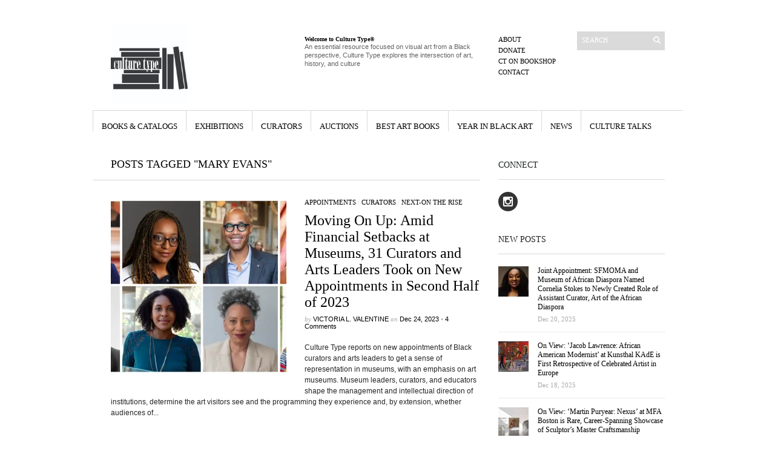

--- FILE ---
content_type: text/html; charset=UTF-8
request_url: https://www.culturetype.com/tag/mary-evans/
body_size: 24525
content:
<!DOCTYPE html PUBLIC "-//W3C//DTD XHTML 1.1//EN" "http://www.w3.org/TR/xhtml11/DTD/xhtml11.dtd">
<html xmlns="http://www.w3.org/1999/xhtml" dir="ltr" xml:lang="en-US">
    <head>

        <meta http-equiv="Content-Type" content="text/html; charset=UTF-8" />
        <title>Mary Evans Archives - Culture Type</title>
        <meta http-equiv="Content-language" content="en-US" />
		<link rel="profile" href="https://gmpg.org/xfn/11" />

                        <meta property="og:image:secure_url" content="https://www.culturetype.com/wp-content/uploads/2023/12/FEAT-Curators-2023-Part-2.jpg" />
                <meta property="og:image" content="https://www.culturetype.com/wp-content/uploads/2023/12/FEAT-Curators-2023-Part-2.jpg" />
                <meta property="og:image:width" content="1366" />
                <meta property="og:image:height" content="768" />
            
            <meta property="og:title" content="Moving On Up: Amid Financial Setbacks at Museums, 31 Curators and Arts Leaders Took on New Appointments in Second Half of 2023" />
            <meta property="fb:app_id" content="2081313645247471" /> 


                        <meta property="og:description" content="Culture Type reports on new appointments of Black curators and arts leaders to get a sense of representation in museums, with an emphasis on art museums. Museum leaders, curators, and educators sha..." />
            <meta property="og:type" content="article" />

        
        
            <meta property="og:url" content="https://www.culturetype.com/2023/12/24/moving-on-up-amid-financial-setbacks-at-museums-31-curators-and-arts-leaders-took-on-new-appointments-in-second-half-of-2023/" />

        
        
       
        <link rel="shortcut icon" href="https://www.culturetype.com/wp-content/themes/sight/images/favico.ico" type="image/x-icon" />

        <link rel="stylesheet" type="text/css" media="all" href="https://www.culturetype.com/wp-content/themes/sight/style.css" />
        <!--[if IE]><link rel="stylesheet" type="text/css" media="all" href="https://www.culturetype.com/wp-content/themes/sight/ie.css" /><![endif]-->
                <meta name='robots' content='index, follow, max-image-preview:large, max-snippet:-1, max-video-preview:-1' />

	<!-- This site is optimized with the Yoast SEO plugin v23.4 - https://yoast.com/wordpress/plugins/seo/ -->
	<link rel="canonical" href="https://www.culturetype.com/tag/mary-evans/" />
	<meta property="og:locale" content="en_US" />
	<meta property="og:type" content="article" />
	<meta property="og:title" content="Mary Evans Archives - Culture Type" />
	<meta property="og:url" content="https://www.culturetype.com/tag/mary-evans/" />
	<meta property="og:site_name" content="Culture Type" />
	<meta property="og:image" content="https://i0.wp.com/www.culturetype.com/wp-content/uploads/2017/04/culturetypelogoTWT.jpg?fit=710%2C710&ssl=1" />
	<meta property="og:image:width" content="710" />
	<meta property="og:image:height" content="710" />
	<meta property="og:image:type" content="image/jpeg" />
	<meta name="twitter:card" content="summary_large_image" />
	<script data-jetpack-boost="ignore" type="application/ld+json" class="yoast-schema-graph">{"@context":"https://schema.org","@graph":[{"@type":"CollectionPage","@id":"https://www.culturetype.com/tag/mary-evans/","url":"https://www.culturetype.com/tag/mary-evans/","name":"Mary Evans Archives - Culture Type","isPartOf":{"@id":"https://www.culturetype.com/#website"},"primaryImageOfPage":{"@id":"https://www.culturetype.com/tag/mary-evans/#primaryimage"},"image":{"@id":"https://www.culturetype.com/tag/mary-evans/#primaryimage"},"thumbnailUrl":"https://i0.wp.com/www.culturetype.com/wp-content/uploads/2023/12/FEAT-Curators-2023-Part-2.jpg?fit=1366%2C768&ssl=1","breadcrumb":{"@id":"https://www.culturetype.com/tag/mary-evans/#breadcrumb"},"inLanguage":"en-US"},{"@type":"ImageObject","inLanguage":"en-US","@id":"https://www.culturetype.com/tag/mary-evans/#primaryimage","url":"https://i0.wp.com/www.culturetype.com/wp-content/uploads/2023/12/FEAT-Curators-2023-Part-2.jpg?fit=1366%2C768&ssl=1","contentUrl":"https://i0.wp.com/www.culturetype.com/wp-content/uploads/2023/12/FEAT-Curators-2023-Part-2.jpg?fit=1366%2C768&ssl=1","width":1366,"height":768},{"@type":"BreadcrumbList","@id":"https://www.culturetype.com/tag/mary-evans/#breadcrumb","itemListElement":[{"@type":"ListItem","position":1,"name":"Home","item":"https://www.culturetype.com/"},{"@type":"ListItem","position":2,"name":"Mary Evans"}]},{"@type":"WebSite","@id":"https://www.culturetype.com/#website","url":"https://www.culturetype.com/","name":"Culture Type","description":"An essential resource focused on visual art by and about Black people, Culture Type explores the intersection of art, history, and culture","potentialAction":[{"@type":"SearchAction","target":{"@type":"EntryPoint","urlTemplate":"https://www.culturetype.com/?s={search_term_string}"},"query-input":{"@type":"PropertyValueSpecification","valueRequired":true,"valueName":"search_term_string"}}],"inLanguage":"en-US"}]}</script>
	<!-- / Yoast SEO plugin. -->


<link rel='dns-prefetch' href='//www.culturetype.com' />
<link rel='dns-prefetch' href='//js.stripe.com' />
<link rel='dns-prefetch' href='//stats.wp.com' />
<link rel='dns-prefetch' href='//i0.wp.com' />
<link rel='dns-prefetch' href='//v0.wordpress.com' />
<link rel='dns-prefetch' href='//c0.wp.com' />
<link rel="alternate" type="application/rss+xml" title="Culture Type &raquo; Feed" href="https://www.culturetype.com/feed/" />
<link rel="alternate" type="application/rss+xml" title="Culture Type &raquo; Comments Feed" href="https://www.culturetype.com/comments/feed/" />
<link rel="alternate" type="application/rss+xml" title="Culture Type &raquo; Mary Evans Tag Feed" href="https://www.culturetype.com/tag/mary-evans/feed/" />
		<!-- This site uses the Google Analytics by ExactMetrics plugin v8.8.0 - Using Analytics tracking - https://www.exactmetrics.com/ -->
							
			
			
							<!-- / Google Analytics by ExactMetrics -->
		
<style id='wp-emoji-styles-inline-css' type='text/css'>

	img.wp-smiley, img.emoji {
		display: inline !important;
		border: none !important;
		box-shadow: none !important;
		height: 1em !important;
		width: 1em !important;
		margin: 0 0.07em !important;
		vertical-align: -0.1em !important;
		background: none !important;
		padding: 0 !important;
	}
</style>
<link rel='stylesheet' id='wp-block-library-css' href='https://c0.wp.com/c/6.4.1/wp-includes/css/dist/block-library/style.min.css' type='text/css' media='all' />
<link rel='stylesheet' id='mediaelement-css' href='https://c0.wp.com/c/6.4.1/wp-includes/js/mediaelement/mediaelementplayer-legacy.min.css' type='text/css' media='all' />
<link rel='stylesheet' id='wp-mediaelement-css' href='https://c0.wp.com/c/6.4.1/wp-includes/js/mediaelement/wp-mediaelement.min.css' type='text/css' media='all' />
<style id='jetpack-sharing-buttons-style-inline-css' type='text/css'>
.jetpack-sharing-buttons__services-list{display:flex;flex-direction:row;flex-wrap:wrap;gap:0;list-style-type:none;margin:5px;padding:0}.jetpack-sharing-buttons__services-list.has-small-icon-size{font-size:12px}.jetpack-sharing-buttons__services-list.has-normal-icon-size{font-size:16px}.jetpack-sharing-buttons__services-list.has-large-icon-size{font-size:24px}.jetpack-sharing-buttons__services-list.has-huge-icon-size{font-size:36px}@media print{.jetpack-sharing-buttons__services-list{display:none!important}}.editor-styles-wrapper .wp-block-jetpack-sharing-buttons{gap:0;padding-inline-start:0}ul.jetpack-sharing-buttons__services-list.has-background{padding:1.25em 2.375em}
</style>
<style id='classic-theme-styles-inline-css' type='text/css'>
/*! This file is auto-generated */
.wp-block-button__link{color:#fff;background-color:#32373c;border-radius:9999px;box-shadow:none;text-decoration:none;padding:calc(.667em + 2px) calc(1.333em + 2px);font-size:1.125em}.wp-block-file__button{background:#32373c;color:#fff;text-decoration:none}
</style>
<style id='global-styles-inline-css' type='text/css'>
body{--wp--preset--color--black: #000000;--wp--preset--color--cyan-bluish-gray: #abb8c3;--wp--preset--color--white: #ffffff;--wp--preset--color--pale-pink: #f78da7;--wp--preset--color--vivid-red: #cf2e2e;--wp--preset--color--luminous-vivid-orange: #ff6900;--wp--preset--color--luminous-vivid-amber: #fcb900;--wp--preset--color--light-green-cyan: #7bdcb5;--wp--preset--color--vivid-green-cyan: #00d084;--wp--preset--color--pale-cyan-blue: #8ed1fc;--wp--preset--color--vivid-cyan-blue: #0693e3;--wp--preset--color--vivid-purple: #9b51e0;--wp--preset--gradient--vivid-cyan-blue-to-vivid-purple: linear-gradient(135deg,rgba(6,147,227,1) 0%,rgb(155,81,224) 100%);--wp--preset--gradient--light-green-cyan-to-vivid-green-cyan: linear-gradient(135deg,rgb(122,220,180) 0%,rgb(0,208,130) 100%);--wp--preset--gradient--luminous-vivid-amber-to-luminous-vivid-orange: linear-gradient(135deg,rgba(252,185,0,1) 0%,rgba(255,105,0,1) 100%);--wp--preset--gradient--luminous-vivid-orange-to-vivid-red: linear-gradient(135deg,rgba(255,105,0,1) 0%,rgb(207,46,46) 100%);--wp--preset--gradient--very-light-gray-to-cyan-bluish-gray: linear-gradient(135deg,rgb(238,238,238) 0%,rgb(169,184,195) 100%);--wp--preset--gradient--cool-to-warm-spectrum: linear-gradient(135deg,rgb(74,234,220) 0%,rgb(151,120,209) 20%,rgb(207,42,186) 40%,rgb(238,44,130) 60%,rgb(251,105,98) 80%,rgb(254,248,76) 100%);--wp--preset--gradient--blush-light-purple: linear-gradient(135deg,rgb(255,206,236) 0%,rgb(152,150,240) 100%);--wp--preset--gradient--blush-bordeaux: linear-gradient(135deg,rgb(254,205,165) 0%,rgb(254,45,45) 50%,rgb(107,0,62) 100%);--wp--preset--gradient--luminous-dusk: linear-gradient(135deg,rgb(255,203,112) 0%,rgb(199,81,192) 50%,rgb(65,88,208) 100%);--wp--preset--gradient--pale-ocean: linear-gradient(135deg,rgb(255,245,203) 0%,rgb(182,227,212) 50%,rgb(51,167,181) 100%);--wp--preset--gradient--electric-grass: linear-gradient(135deg,rgb(202,248,128) 0%,rgb(113,206,126) 100%);--wp--preset--gradient--midnight: linear-gradient(135deg,rgb(2,3,129) 0%,rgb(40,116,252) 100%);--wp--preset--font-size--small: 13px;--wp--preset--font-size--medium: 20px;--wp--preset--font-size--large: 36px;--wp--preset--font-size--x-large: 42px;--wp--preset--spacing--20: 0.44rem;--wp--preset--spacing--30: 0.67rem;--wp--preset--spacing--40: 1rem;--wp--preset--spacing--50: 1.5rem;--wp--preset--spacing--60: 2.25rem;--wp--preset--spacing--70: 3.38rem;--wp--preset--spacing--80: 5.06rem;--wp--preset--shadow--natural: 6px 6px 9px rgba(0, 0, 0, 0.2);--wp--preset--shadow--deep: 12px 12px 50px rgba(0, 0, 0, 0.4);--wp--preset--shadow--sharp: 6px 6px 0px rgba(0, 0, 0, 0.2);--wp--preset--shadow--outlined: 6px 6px 0px -3px rgba(255, 255, 255, 1), 6px 6px rgba(0, 0, 0, 1);--wp--preset--shadow--crisp: 6px 6px 0px rgba(0, 0, 0, 1);}:where(.is-layout-flex){gap: 0.5em;}:where(.is-layout-grid){gap: 0.5em;}body .is-layout-flow > .alignleft{float: left;margin-inline-start: 0;margin-inline-end: 2em;}body .is-layout-flow > .alignright{float: right;margin-inline-start: 2em;margin-inline-end: 0;}body .is-layout-flow > .aligncenter{margin-left: auto !important;margin-right: auto !important;}body .is-layout-constrained > .alignleft{float: left;margin-inline-start: 0;margin-inline-end: 2em;}body .is-layout-constrained > .alignright{float: right;margin-inline-start: 2em;margin-inline-end: 0;}body .is-layout-constrained > .aligncenter{margin-left: auto !important;margin-right: auto !important;}body .is-layout-constrained > :where(:not(.alignleft):not(.alignright):not(.alignfull)){max-width: var(--wp--style--global--content-size);margin-left: auto !important;margin-right: auto !important;}body .is-layout-constrained > .alignwide{max-width: var(--wp--style--global--wide-size);}body .is-layout-flex{display: flex;}body .is-layout-flex{flex-wrap: wrap;align-items: center;}body .is-layout-flex > *{margin: 0;}body .is-layout-grid{display: grid;}body .is-layout-grid > *{margin: 0;}:where(.wp-block-columns.is-layout-flex){gap: 2em;}:where(.wp-block-columns.is-layout-grid){gap: 2em;}:where(.wp-block-post-template.is-layout-flex){gap: 1.25em;}:where(.wp-block-post-template.is-layout-grid){gap: 1.25em;}.has-black-color{color: var(--wp--preset--color--black) !important;}.has-cyan-bluish-gray-color{color: var(--wp--preset--color--cyan-bluish-gray) !important;}.has-white-color{color: var(--wp--preset--color--white) !important;}.has-pale-pink-color{color: var(--wp--preset--color--pale-pink) !important;}.has-vivid-red-color{color: var(--wp--preset--color--vivid-red) !important;}.has-luminous-vivid-orange-color{color: var(--wp--preset--color--luminous-vivid-orange) !important;}.has-luminous-vivid-amber-color{color: var(--wp--preset--color--luminous-vivid-amber) !important;}.has-light-green-cyan-color{color: var(--wp--preset--color--light-green-cyan) !important;}.has-vivid-green-cyan-color{color: var(--wp--preset--color--vivid-green-cyan) !important;}.has-pale-cyan-blue-color{color: var(--wp--preset--color--pale-cyan-blue) !important;}.has-vivid-cyan-blue-color{color: var(--wp--preset--color--vivid-cyan-blue) !important;}.has-vivid-purple-color{color: var(--wp--preset--color--vivid-purple) !important;}.has-black-background-color{background-color: var(--wp--preset--color--black) !important;}.has-cyan-bluish-gray-background-color{background-color: var(--wp--preset--color--cyan-bluish-gray) !important;}.has-white-background-color{background-color: var(--wp--preset--color--white) !important;}.has-pale-pink-background-color{background-color: var(--wp--preset--color--pale-pink) !important;}.has-vivid-red-background-color{background-color: var(--wp--preset--color--vivid-red) !important;}.has-luminous-vivid-orange-background-color{background-color: var(--wp--preset--color--luminous-vivid-orange) !important;}.has-luminous-vivid-amber-background-color{background-color: var(--wp--preset--color--luminous-vivid-amber) !important;}.has-light-green-cyan-background-color{background-color: var(--wp--preset--color--light-green-cyan) !important;}.has-vivid-green-cyan-background-color{background-color: var(--wp--preset--color--vivid-green-cyan) !important;}.has-pale-cyan-blue-background-color{background-color: var(--wp--preset--color--pale-cyan-blue) !important;}.has-vivid-cyan-blue-background-color{background-color: var(--wp--preset--color--vivid-cyan-blue) !important;}.has-vivid-purple-background-color{background-color: var(--wp--preset--color--vivid-purple) !important;}.has-black-border-color{border-color: var(--wp--preset--color--black) !important;}.has-cyan-bluish-gray-border-color{border-color: var(--wp--preset--color--cyan-bluish-gray) !important;}.has-white-border-color{border-color: var(--wp--preset--color--white) !important;}.has-pale-pink-border-color{border-color: var(--wp--preset--color--pale-pink) !important;}.has-vivid-red-border-color{border-color: var(--wp--preset--color--vivid-red) !important;}.has-luminous-vivid-orange-border-color{border-color: var(--wp--preset--color--luminous-vivid-orange) !important;}.has-luminous-vivid-amber-border-color{border-color: var(--wp--preset--color--luminous-vivid-amber) !important;}.has-light-green-cyan-border-color{border-color: var(--wp--preset--color--light-green-cyan) !important;}.has-vivid-green-cyan-border-color{border-color: var(--wp--preset--color--vivid-green-cyan) !important;}.has-pale-cyan-blue-border-color{border-color: var(--wp--preset--color--pale-cyan-blue) !important;}.has-vivid-cyan-blue-border-color{border-color: var(--wp--preset--color--vivid-cyan-blue) !important;}.has-vivid-purple-border-color{border-color: var(--wp--preset--color--vivid-purple) !important;}.has-vivid-cyan-blue-to-vivid-purple-gradient-background{background: var(--wp--preset--gradient--vivid-cyan-blue-to-vivid-purple) !important;}.has-light-green-cyan-to-vivid-green-cyan-gradient-background{background: var(--wp--preset--gradient--light-green-cyan-to-vivid-green-cyan) !important;}.has-luminous-vivid-amber-to-luminous-vivid-orange-gradient-background{background: var(--wp--preset--gradient--luminous-vivid-amber-to-luminous-vivid-orange) !important;}.has-luminous-vivid-orange-to-vivid-red-gradient-background{background: var(--wp--preset--gradient--luminous-vivid-orange-to-vivid-red) !important;}.has-very-light-gray-to-cyan-bluish-gray-gradient-background{background: var(--wp--preset--gradient--very-light-gray-to-cyan-bluish-gray) !important;}.has-cool-to-warm-spectrum-gradient-background{background: var(--wp--preset--gradient--cool-to-warm-spectrum) !important;}.has-blush-light-purple-gradient-background{background: var(--wp--preset--gradient--blush-light-purple) !important;}.has-blush-bordeaux-gradient-background{background: var(--wp--preset--gradient--blush-bordeaux) !important;}.has-luminous-dusk-gradient-background{background: var(--wp--preset--gradient--luminous-dusk) !important;}.has-pale-ocean-gradient-background{background: var(--wp--preset--gradient--pale-ocean) !important;}.has-electric-grass-gradient-background{background: var(--wp--preset--gradient--electric-grass) !important;}.has-midnight-gradient-background{background: var(--wp--preset--gradient--midnight) !important;}.has-small-font-size{font-size: var(--wp--preset--font-size--small) !important;}.has-medium-font-size{font-size: var(--wp--preset--font-size--medium) !important;}.has-large-font-size{font-size: var(--wp--preset--font-size--large) !important;}.has-x-large-font-size{font-size: var(--wp--preset--font-size--x-large) !important;}
.wp-block-navigation a:where(:not(.wp-element-button)){color: inherit;}
:where(.wp-block-post-template.is-layout-flex){gap: 1.25em;}:where(.wp-block-post-template.is-layout-grid){gap: 1.25em;}
:where(.wp-block-columns.is-layout-flex){gap: 2em;}:where(.wp-block-columns.is-layout-grid){gap: 2em;}
.wp-block-pullquote{font-size: 1.5em;line-height: 1.6;}
</style>
<link rel='stylesheet' id='wpedon-css' href='https://www.culturetype.com/wp-content/plugins/easy-paypal-donation/assets/css/wpedon.css?ver=1.5.1' type='text/css' media='all' />
<link rel='stylesheet' id='tablepress-default-css' href='https://www.culturetype.com/wp-content/plugins/tablepress/css/build/default.css?ver=3.2.3' type='text/css' media='all' />
<link rel='stylesheet' id='jetpack_css-css' href='https://c0.wp.com/p/jetpack/13.6.1/css/jetpack.css' type='text/css' media='all' />







<link rel="https://api.w.org/" href="https://www.culturetype.com/wp-json/" /><link rel="alternate" type="application/json" href="https://www.culturetype.com/wp-json/wp/v2/tags/3809" /><link rel="EditURI" type="application/rsd+xml" title="RSD" href="https://www.culturetype.com/xmlrpc.php?rsd" />
<meta name="generator" content="WordPress 6.4.1" />
		
		<style type="text/css">body * :not(input):not(textarea){user-select:none !important; -webkit-touch-callout: none !important;  -webkit-user-select: none !important; -moz-user-select:none !important; -khtml-user-select:none !important; -ms-user-select: none !important;}#amm_drcfw_toast_msg{visibility:hidden;min-width:250px;margin-left:-125px;background-color:#333;color:#fff;text-align:center;border-radius:2px;padding:16px;position:fixed;z-index:999;left:50%;bottom:30px;font-size:17px}#amm_drcfw_toast_msg.show{visibility:visible;-webkit-animation:fadein .5s,fadeout .5s 2.5s;animation:fadein .5s,fadeout .5s 2.5s}@-webkit-keyframes fadein{from{bottom:0;opacity:0}to{bottom:30px;opacity:1}}@keyframes fadein{from{bottom:0;opacity:0}to{bottom:30px;opacity:1}}@-webkit-keyframes fadeout{from{bottom:30px;opacity:1}to{bottom:0;opacity:0}}@keyframes fadeout{from{bottom:30px;opacity:1}to{bottom:0;opacity:0}}</style>
			<style>img#wpstats{display:none}</style>
		<link rel="icon" href="https://i0.wp.com/www.culturetype.com/wp-content/uploads/2017/04/cropped-culturetypelogoTWT.jpg?fit=32%2C32&#038;ssl=1" sizes="32x32" />
<link rel="icon" href="https://i0.wp.com/www.culturetype.com/wp-content/uploads/2017/04/cropped-culturetypelogoTWT.jpg?fit=192%2C192&#038;ssl=1" sizes="192x192" />
<link rel="apple-touch-icon" href="https://i0.wp.com/www.culturetype.com/wp-content/uploads/2017/04/cropped-culturetypelogoTWT.jpg?fit=180%2C180&#038;ssl=1" />
<meta name="msapplication-TileImage" content="https://i0.wp.com/www.culturetype.com/wp-content/uploads/2017/04/cropped-culturetypelogoTWT.jpg?fit=270%2C270&#038;ssl=1" />
<style type="text/css">

*[id^='readlink'] {
 font-weight: normal;
 color: #000000;
 background: #ffffff;
 padding: 0px;
 border-bottom: 1px solid #000000;
 -webkit-box-shadow: none !important;
 box-shadow: none !important;
 -webkit-transition: none !important;
}

*[id^='readlink']:hover {
 font-weight: normal;
 color: #191919;
 padding: 0px;
 border-bottom: 1px solid #000000;
}

*[id^='readlink']:focus {
 outline: none;
 color: #000000;
}

</style>
<style type="text/css" id="wp-custom-css">.wf-active .entry-content p, .wf-active .entry-content {
	font-size: 14px;
}

.boxed {
  border: 5px solid green ;
	padding: 10px;
}</style>        	</head>
	<body data-rsssl=1 style="background-color: #ffffff;">
        <div class="wrapper">

            <div class="header clear">
                <div class="logo">
                    <a href="https://www.culturetype.com"><img src="https://www.culturetype.com/wp-content/uploads/2017/04/culturetypelogoTWT.jpg" alt="Culture Type"/></a>
                </div>

                <div class="site-description"><h2 class="widgettitle">Welcome to Culture Type®</h2>
			<div class="textwidget"><p>An essential resource focused on visual art from a Black perspective, Culture Type explores the intersection of art, history, and culture</p>
</div>
		</div>
                <div class="search">
    <form method="get" id="searchform" action="https://www.culturetype.com">
        <fieldset>
            <input name="s" type="text" onfocus="if(this.value=='Search') this.value='';" onblur="if(this.value=='') this.value='Search';" value="Search" />
            <button type="submit"></button>
        </fieldset>
    </form>
</div>
                <div class="menu"><ul id="menu-top-menu" class=""><li id="menu-item-375" class="menu-item menu-item-type-post_type menu-item-object-page menu-item-375"><a href="https://www.culturetype.com/about/">About</a></li>
<li id="menu-item-36171" class="menu-item menu-item-type-custom menu-item-object-custom menu-item-36171"><a href="https://www.culturetype.com/donate">Donate</a></li>
<li id="menu-item-6389" class="menu-item menu-item-type-custom menu-item-object-custom menu-item-6389"><a href="https://bookshop.org/shop/culturetype">CT on Bookshop</a></li>
<li id="menu-item-378" class="menu-item menu-item-type-post_type menu-item-object-page menu-item-378"><a href="https://www.culturetype.com/contact/">Contact</a></li>
</ul></div>
            </div>

            <div class="nav"><ul id="dd" class="dd"><li id="menu-item-7855" class="menu-item menu-item-type-taxonomy menu-item-object-category menu-item-7855"><a href="https://www.culturetype.com/category/books-catalogs/">Books &#038; Catalogs</a></li>
<li id="menu-item-7851" class="menu-item menu-item-type-taxonomy menu-item-object-category menu-item-7851"><a href="https://www.culturetype.com/category/exhibitions/">Exhibitions</a></li>
<li id="menu-item-113144" class="menu-item menu-item-type-taxonomy menu-item-object-category menu-item-113144"><a href="https://www.culturetype.com/category/curators/">Curators</a></li>
<li id="menu-item-7854" class="menu-item menu-item-type-taxonomy menu-item-object-category menu-item-7854"><a href="https://www.culturetype.com/category/auctions/">Auctions</a></li>
<li id="menu-item-14279" class="menu-item menu-item-type-taxonomy menu-item-object-category menu-item-14279"><a href="https://www.culturetype.com/category/best-black-art-books/">Best Art Books</a></li>
<li id="menu-item-14280" class="menu-item menu-item-type-taxonomy menu-item-object-category menu-item-14280"><a href="https://www.culturetype.com/category/year-in-black-art/">Year in Black Art</a></li>
<li id="menu-item-7848" class="menu-item menu-item-type-taxonomy menu-item-object-category menu-item-7848"><a href="https://www.culturetype.com/category/news/">News</a></li>
<li id="menu-item-7853" class="menu-item menu-item-type-taxonomy menu-item-object-category menu-item-7853"><a href="https://www.culturetype.com/category/culture-talks/">Culture Talks</a></li>
</ul></div>
            
            <!-- Container -->
            <div id="container" class="clear">
                <!-- Content -->
                <div id="content">

<div class="content-title">

                    Posts tagged &quot;Mary Evans&quot;        
    <a href="javascript: void(0);" id="mode"></a>
</div>


    <div id="loop" class="list clear">

    
        <div class="post clear post-104136 type-post status-publish format-standard has-post-thumbnail hentry category-appointments category-curators category-next-on-the-rise tag-ageliki-key tag-antoinette-roberts tag-belinda-tate tag-bethani-blake tag-charlique-c-rolle tag-corey-serrant tag-danielle-bias tag-danille-taylor tag-david-blasher tag-david-c-howse tag-destinee-filmore tag-diane-jean-mary tag-dion-brown tag-emerald-lucas tag-eola-lewis-dance tag-gabi-ngcobo tag-hannatu-musawa tag-johanne-affricot tag-jordia-benjamin tag-justice-henderso tag-kimberly-diana-jacobs tag-lauren-lebeaux-craig tag-lynn-farmer tag-mary-evans tag-melanie-adams tag-michael-stone-richards tag-michele-a-parchment tag-monique-dalmeida tag-olu-alake tag-thomas-e-moore-iii" id="post_104136">
                        <a href="https://www.culturetype.com/2023/12/24/moving-on-up-amid-financial-setbacks-at-museums-31-curators-and-arts-leaders-took-on-new-appointments-in-second-half-of-2023/" class="thumb"><img width="290" height="290" src="https://i0.wp.com/www.culturetype.com/wp-content/uploads/2023/12/FEAT-Curators-2023-Part-2.jpg?resize=290%2C290&amp;ssl=1" class="attachment-thumbnail size-thumbnail wp-post-image" alt="Moving On Up: Amid Financial Setbacks at Museums, 31 Curators and Arts Leaders Took on New Appointments in Second Half of 2023" title="Moving On Up: Amid Financial Setbacks at Museums, 31 Curators and Arts Leaders Took on New Appointments in Second Half of 2023" decoding="async" fetchpriority="high" srcset="https://i0.wp.com/www.culturetype.com/wp-content/uploads/2023/12/FEAT-Curators-2023-Part-2.jpg?resize=290%2C290&amp;ssl=1 290w, https://i0.wp.com/www.culturetype.com/wp-content/uploads/2023/12/FEAT-Curators-2023-Part-2.jpg?resize=50%2C50&amp;ssl=1 50w, https://i0.wp.com/www.culturetype.com/wp-content/uploads/2023/12/FEAT-Curators-2023-Part-2.jpg?zoom=2&amp;resize=290%2C290&amp;ssl=1 580w, https://i0.wp.com/www.culturetype.com/wp-content/uploads/2023/12/FEAT-Curators-2023-Part-2.jpg?zoom=3&amp;resize=290%2C290&amp;ssl=1 870w" sizes="(max-width: 290px) 100vw, 290px" data-attachment-id="105583" data-permalink="https://www.culturetype.com/2023/12/24/moving-on-up-amid-financial-setbacks-at-museums-31-curators-and-arts-leaders-took-on-new-appointments-in-second-half-of-2023/feat-curators-2023-part-2/" data-orig-file="https://i0.wp.com/www.culturetype.com/wp-content/uploads/2023/12/FEAT-Curators-2023-Part-2.jpg?fit=1366%2C768&amp;ssl=1" data-orig-size="1366,768" data-comments-opened="1" data-image-meta="{&quot;aperture&quot;:&quot;0&quot;,&quot;credit&quot;:&quot;&quot;,&quot;camera&quot;:&quot;&quot;,&quot;caption&quot;:&quot;&quot;,&quot;created_timestamp&quot;:&quot;0&quot;,&quot;copyright&quot;:&quot;&quot;,&quot;focal_length&quot;:&quot;0&quot;,&quot;iso&quot;:&quot;0&quot;,&quot;shutter_speed&quot;:&quot;0&quot;,&quot;title&quot;:&quot;&quot;,&quot;orientation&quot;:&quot;0&quot;}" data-image-title="FEAT Curators 2023 Part 2" data-image-description="" data-image-caption="" data-medium-file="https://i0.wp.com/www.culturetype.com/wp-content/uploads/2023/12/FEAT-Curators-2023-Part-2.jpg?fit=300%2C169&amp;ssl=1" data-large-file="https://i0.wp.com/www.culturetype.com/wp-content/uploads/2023/12/FEAT-Curators-2023-Part-2.jpg?fit=1024%2C576&amp;ssl=1" tabindex="0" role="button" /></a>
            
            <div class="post-category"><a href="https://www.culturetype.com/category/news/appointments/" rel="category tag">Appointments</a> / <a href="https://www.culturetype.com/category/curators/" rel="category tag">Curators</a> / <a href="https://www.culturetype.com/category/next-on-the-rise/" rel="category tag">Next-On the Rise</a></div>
            <h2><a href="https://www.culturetype.com/2023/12/24/moving-on-up-amid-financial-setbacks-at-museums-31-curators-and-arts-leaders-took-on-new-appointments-in-second-half-of-2023/">Moving On Up: Amid Financial Setbacks at Museums, 31 Curators and Arts Leaders Took on New Appointments in Second Half of 2023</a></h2>

            <div class="post-meta">by <span class="post-author"><a
                    href="https://www.culturetype.com/author/vv/" title="Posts by Victoria L. Valentine">Victoria L. Valentine</a></span>
                                   on <span
                        class="post-date">Dec 24, 2023</span> <em>&bull; </em><a href="https://www.culturetype.com/2023/12/24/moving-on-up-amid-financial-setbacks-at-museums-31-curators-and-arts-leaders-took-on-new-appointments-in-second-half-of-2023/#comments"class="comments_popup_link">4 Comments</a>             </div>
            <div class="post-content">Culture Type reports on new appointments of Black curators and arts leaders to get a sense of representation in museums, with an emphasis on art museums. Museum leaders, curators, and educators shape the management and intellectual direction of institutions, determine the art visitors see and the programming they experience and, by extension, whether audiences of...</div>
        </div>

    
        <div class="post clear post-100752 type-post status-publish format-standard has-post-thumbnail hentry category-news tag-alvin-pettit tag-basil-watson tag-belizaire tag-corey-serrant tag-felicia-rashad tag-harriet-tubman tag-jeremy-k-simien tag-lane-coleman tag-mary-evans tag-richard-blake tag-rodney-mcmillian tag-romare-bearden tag-sacramento tag-tanda-francis tag-vinnie-bagwell" id="post_100752">
                        <a href="https://www.culturetype.com/2023/08/20/latest-news-in-black-art-met-museum-acquires-rare-portrait-with-complex-history-lane-coleman-is-next-board-chair-at-detroit-institute-of-arts-mary-evans-tapped-to-lead-londons-slade-school-more/" class="thumb"><img width="290" height="290" src="https://i0.wp.com/www.culturetype.com/wp-content/uploads/2023/08/Mary-Evans-Photo-by-Christa-Holka.jpeg?resize=290%2C290&amp;ssl=1" class="attachment-thumbnail size-thumbnail wp-post-image" alt="Latest News in Black Art: Met Museum Acquired Rare Portrait With Complex History, Lane Coleman is Next Board Chair at Detroit Institute of Arts, Mary Evans Tapped to Lead London&#039;s Slade School &amp; More" title="Latest News in Black Art: Met Museum Acquired Rare Portrait With Complex History, Lane Coleman is Next Board Chair at Detroit Institute of Arts, Mary Evans Tapped to Lead London&#039;s Slade School &amp; More" decoding="async" srcset="https://i0.wp.com/www.culturetype.com/wp-content/uploads/2023/08/Mary-Evans-Photo-by-Christa-Holka.jpeg?resize=290%2C290&amp;ssl=1 290w, https://i0.wp.com/www.culturetype.com/wp-content/uploads/2023/08/Mary-Evans-Photo-by-Christa-Holka.jpeg?resize=50%2C50&amp;ssl=1 50w, https://i0.wp.com/www.culturetype.com/wp-content/uploads/2023/08/Mary-Evans-Photo-by-Christa-Holka.jpeg?zoom=2&amp;resize=290%2C290&amp;ssl=1 580w" sizes="(max-width: 290px) 100vw, 290px" data-attachment-id="100767" data-permalink="https://www.culturetype.com/2023/08/20/latest-news-in-black-art-met-museum-acquires-rare-portrait-with-complex-history-lane-coleman-is-next-board-chair-at-detroit-institute-of-arts-mary-evans-tapped-to-lead-londons-slade-school-more/mary-evans-photo-by-christa-holka/" data-orig-file="https://i0.wp.com/www.culturetype.com/wp-content/uploads/2023/08/Mary-Evans-Photo-by-Christa-Holka.jpeg?fit=768%2C511&amp;ssl=1" data-orig-size="768,511" data-comments-opened="1" data-image-meta="{&quot;aperture&quot;:&quot;0&quot;,&quot;credit&quot;:&quot;&quot;,&quot;camera&quot;:&quot;&quot;,&quot;caption&quot;:&quot;&quot;,&quot;created_timestamp&quot;:&quot;0&quot;,&quot;copyright&quot;:&quot;&quot;,&quot;focal_length&quot;:&quot;0&quot;,&quot;iso&quot;:&quot;0&quot;,&quot;shutter_speed&quot;:&quot;0&quot;,&quot;title&quot;:&quot;&quot;,&quot;orientation&quot;:&quot;0&quot;}" data-image-title="Mary Evans Photo by Christa Holka" data-image-description="" data-image-caption="" data-medium-file="https://i0.wp.com/www.culturetype.com/wp-content/uploads/2023/08/Mary-Evans-Photo-by-Christa-Holka.jpeg?fit=300%2C200&amp;ssl=1" data-large-file="https://i0.wp.com/www.culturetype.com/wp-content/uploads/2023/08/Mary-Evans-Photo-by-Christa-Holka.jpeg?fit=768%2C511&amp;ssl=1" tabindex="0" role="button" /></a>
            
            <div class="post-category"><a href="https://www.culturetype.com/category/news/" rel="category tag">News</a></div>
            <h2><a href="https://www.culturetype.com/2023/08/20/latest-news-in-black-art-met-museum-acquires-rare-portrait-with-complex-history-lane-coleman-is-next-board-chair-at-detroit-institute-of-arts-mary-evans-tapped-to-lead-londons-slade-school-more/">Latest News in Black Art: Met Museum Acquired Rare Portrait With Complex History, Lane Coleman is Next Board Chair at Detroit Institute of Arts, Mary Evans Tapped to Lead London&#8217;s Slade School &#038; More</a></h2>

            <div class="post-meta">by <span class="post-author"><a
                    href="https://www.culturetype.com/author/vv/" title="Posts by Victoria L. Valentine">Victoria L. Valentine</a></span>
                                   on <span
                        class="post-date">Aug 20, 2023</span> <em>&bull; </em><a href="https://www.culturetype.com/2023/08/20/latest-news-in-black-art-met-museum-acquires-rare-portrait-with-complex-history-lane-coleman-is-next-board-chair-at-detroit-institute-of-arts-mary-evans-tapped-to-lead-londons-slade-school-more/#respond"class="comments_popup_link">No Comments</a>             </div>
            <div class="post-content">&nbsp; Latest News in Black Art features updates and developments in the world of art and related culture &nbsp; Mary Evans. | Photo by Christa Holka &nbsp; APPOINTMENTS Nigerian born, British artist and educator Mary Evans (above) was named director of the University College London (UCL) Slade School of Fine Art. Over the past five...</div>
        </div>

    
    </div>


    <div class="pagination">
                            </div>
    
            </div>
            <!-- /Content -->

            <div class="sidebar">
    <div id="text-10" class="widget_text widget"><h3>Connect</h3><div class="widget-body clear">			<div class="textwidget">

<a class="socialIcons" href="https://www.instagram.com/culturetype/" title="Follow  Culture Type on Instagram" alt="Culture Type on Instagram Icon"><img data-recalc-dims="1" src="https://i0.wp.com/www.culturetype.com/wp-content/uploads/2017/04/1492284790_instagram_online_social_media_photo.png?ssl=1" /></a></div>
		</div></div>            <div id="recentposts_thumbnail-4" class="widget_recentposts_thumbnail widget">            <h3>New Posts</h3><div class="widget-body clear">
            
                <a href="https://www.culturetype.com/2025/12/20/joint-appointment-sfmoma-and-museum-of-african-diaspora-named-cornelia-stokes-to-newly-created-role-of-assistant-curator-art-of-the-african-diaspora/" class="rpthumb clear">
                    <img width="50" height="50" src="https://i0.wp.com/www.culturetype.com/wp-content/uploads/2025/12/FEAT-Cornelia-Stokes-photo-Kelvin-Bulluck-768x1151-1.jpg?resize=50%2C50&amp;ssl=1" class="attachment-mini-thumbnail size-mini-thumbnail wp-post-image" alt="" decoding="async" loading="lazy" srcset="https://i0.wp.com/www.culturetype.com/wp-content/uploads/2025/12/FEAT-Cornelia-Stokes-photo-Kelvin-Bulluck-768x1151-1.jpg?resize=290%2C290&amp;ssl=1 290w, https://i0.wp.com/www.culturetype.com/wp-content/uploads/2025/12/FEAT-Cornelia-Stokes-photo-Kelvin-Bulluck-768x1151-1.jpg?resize=50%2C50&amp;ssl=1 50w, https://i0.wp.com/www.culturetype.com/wp-content/uploads/2025/12/FEAT-Cornelia-Stokes-photo-Kelvin-Bulluck-768x1151-1.jpg?zoom=2&amp;resize=50%2C50&amp;ssl=1 100w, https://i0.wp.com/www.culturetype.com/wp-content/uploads/2025/12/FEAT-Cornelia-Stokes-photo-Kelvin-Bulluck-768x1151-1.jpg?zoom=3&amp;resize=50%2C50&amp;ssl=1 150w" sizes="(max-width: 50px) 100vw, 50px" data-attachment-id="122724" data-permalink="https://www.culturetype.com/2025/12/20/joint-appointment-sfmoma-and-museum-of-african-diaspora-named-cornelia-stokes-to-newly-created-role-of-assistant-curator-art-of-the-african-diaspora/feat-cornelia-stokes-photo-kelvin-bulluck-768x1151/" data-orig-file="https://i0.wp.com/www.culturetype.com/wp-content/uploads/2025/12/FEAT-Cornelia-Stokes-photo-Kelvin-Bulluck-768x1151-1.jpg?fit=970%2C662&amp;ssl=1" data-orig-size="970,662" data-comments-opened="1" data-image-meta="{&quot;aperture&quot;:&quot;0&quot;,&quot;credit&quot;:&quot;&quot;,&quot;camera&quot;:&quot;&quot;,&quot;caption&quot;:&quot;&quot;,&quot;created_timestamp&quot;:&quot;0&quot;,&quot;copyright&quot;:&quot;&quot;,&quot;focal_length&quot;:&quot;0&quot;,&quot;iso&quot;:&quot;0&quot;,&quot;shutter_speed&quot;:&quot;0&quot;,&quot;title&quot;:&quot;&quot;,&quot;orientation&quot;:&quot;1&quot;}" data-image-title="FEAT &#8211; Cornelia-Stokes-photo-Kelvin-Bulluck-768&#215;1151" data-image-description="" data-image-caption="" data-medium-file="https://i0.wp.com/www.culturetype.com/wp-content/uploads/2025/12/FEAT-Cornelia-Stokes-photo-Kelvin-Bulluck-768x1151-1.jpg?fit=300%2C205&amp;ssl=1" data-large-file="https://i0.wp.com/www.culturetype.com/wp-content/uploads/2025/12/FEAT-Cornelia-Stokes-photo-Kelvin-Bulluck-768x1151-1.jpg?fit=970%2C662&amp;ssl=1" tabindex="0" role="button" />                    <span class="rpthumb-title" style="padding-left: 65px;">Joint Appointment: SFMOMA and Museum of African Diaspora Named Cornelia Stokes to Newly Created Role of Assistant Curator, Art of the African Diaspora</span>
                    <span class="rpthumb-date" style="padding-left: 65px;">Dec 20, 2025</span>
                </a>

            
                <a href="https://www.culturetype.com/2025/12/18/on-view-jacob-lawrence-african-american-modernist-at-kunsthal-kade-is-first-retrospective-of-celebrated-artist-in-europe/" class="rpthumb clear">
                    <img width="50" height="50" src="https://i0.wp.com/www.culturetype.com/wp-content/uploads/2025/12/01_jacob_lawrence_brownstones_eitempera_op_hardboard_80_x_946_cm_clark_atlanta_university_art_museum_wc451.jpeg?resize=50%2C50&amp;ssl=1" class="attachment-mini-thumbnail size-mini-thumbnail wp-post-image" alt="" decoding="async" loading="lazy" srcset="https://i0.wp.com/www.culturetype.com/wp-content/uploads/2025/12/01_jacob_lawrence_brownstones_eitempera_op_hardboard_80_x_946_cm_clark_atlanta_university_art_museum_wc451.jpeg?resize=290%2C290&amp;ssl=1 290w, https://i0.wp.com/www.culturetype.com/wp-content/uploads/2025/12/01_jacob_lawrence_brownstones_eitempera_op_hardboard_80_x_946_cm_clark_atlanta_university_art_museum_wc451.jpeg?resize=50%2C50&amp;ssl=1 50w, https://i0.wp.com/www.culturetype.com/wp-content/uploads/2025/12/01_jacob_lawrence_brownstones_eitempera_op_hardboard_80_x_946_cm_clark_atlanta_university_art_museum_wc451.jpeg?zoom=2&amp;resize=50%2C50&amp;ssl=1 100w, https://i0.wp.com/www.culturetype.com/wp-content/uploads/2025/12/01_jacob_lawrence_brownstones_eitempera_op_hardboard_80_x_946_cm_clark_atlanta_university_art_museum_wc451.jpeg?zoom=3&amp;resize=50%2C50&amp;ssl=1 150w" sizes="(max-width: 50px) 100vw, 50px" data-attachment-id="122664" data-permalink="https://www.culturetype.com/2025/12/18/on-view-jacob-lawrence-african-american-modernist-at-kunsthal-kade-is-first-retrospective-of-celebrated-artist-in-europe/01_jacob_lawrence_brownstones_eitempera_op_hardboard_80_x_946_cm_clark_atlanta_university_art_museum_wc451/" data-orig-file="https://i0.wp.com/www.culturetype.com/wp-content/uploads/2025/12/01_jacob_lawrence_brownstones_eitempera_op_hardboard_80_x_946_cm_clark_atlanta_university_art_museum_wc451.jpeg?fit=1306%2C1059&amp;ssl=1" data-orig-size="1306,1059" data-comments-opened="1" data-image-meta="{&quot;aperture&quot;:&quot;0&quot;,&quot;credit&quot;:&quot;&quot;,&quot;camera&quot;:&quot;&quot;,&quot;caption&quot;:&quot;&quot;,&quot;created_timestamp&quot;:&quot;1741695933&quot;,&quot;copyright&quot;:&quot;&quot;,&quot;focal_length&quot;:&quot;0&quot;,&quot;iso&quot;:&quot;0&quot;,&quot;shutter_speed&quot;:&quot;0&quot;,&quot;title&quot;:&quot;&quot;,&quot;orientation&quot;:&quot;1&quot;}" data-image-title="01_jacob_lawrence_brownstones_eitempera_op_hardboard_80_x_946_cm_clark_atlanta_university_art_museum_wc45(1)" data-image-description="" data-image-caption="" data-medium-file="https://i0.wp.com/www.culturetype.com/wp-content/uploads/2025/12/01_jacob_lawrence_brownstones_eitempera_op_hardboard_80_x_946_cm_clark_atlanta_university_art_museum_wc451.jpeg?fit=300%2C243&amp;ssl=1" data-large-file="https://i0.wp.com/www.culturetype.com/wp-content/uploads/2025/12/01_jacob_lawrence_brownstones_eitempera_op_hardboard_80_x_946_cm_clark_atlanta_university_art_museum_wc451.jpeg?fit=1024%2C830&amp;ssl=1" tabindex="0" role="button" />                    <span class="rpthumb-title" style="padding-left: 65px;">On View: &#8216;Jacob Lawrence: African American Modernist&#8217; at Kunsthal KAdE is First Retrospective of Celebrated Artist in Europe</span>
                    <span class="rpthumb-date" style="padding-left: 65px;">Dec 18, 2025</span>
                </a>

            
                <a href="https://www.culturetype.com/2025/12/13/on-view-martin-puryear-nexus-at-mfa-boston-is-rare-career-spanning-showcase-of-sculptors-master-craftsmanship/" class="rpthumb clear">
                    <img width="50" height="50" src="https://i0.wp.com/www.culturetype.com/wp-content/uploads/2025/12/MARTIN-PURYEAR-Nexus-MFA-Boston-2-scaled.jpg?resize=50%2C50&amp;ssl=1" class="attachment-mini-thumbnail size-mini-thumbnail wp-post-image" alt="" decoding="async" loading="lazy" srcset="https://i0.wp.com/www.culturetype.com/wp-content/uploads/2025/12/MARTIN-PURYEAR-Nexus-MFA-Boston-2-scaled.jpg?resize=290%2C290&amp;ssl=1 290w, https://i0.wp.com/www.culturetype.com/wp-content/uploads/2025/12/MARTIN-PURYEAR-Nexus-MFA-Boston-2-scaled.jpg?resize=50%2C50&amp;ssl=1 50w, https://i0.wp.com/www.culturetype.com/wp-content/uploads/2025/12/MARTIN-PURYEAR-Nexus-MFA-Boston-2-scaled.jpg?zoom=2&amp;resize=50%2C50&amp;ssl=1 100w, https://i0.wp.com/www.culturetype.com/wp-content/uploads/2025/12/MARTIN-PURYEAR-Nexus-MFA-Boston-2-scaled.jpg?zoom=3&amp;resize=50%2C50&amp;ssl=1 150w" sizes="(max-width: 50px) 100vw, 50px" data-attachment-id="122465" data-permalink="https://www.culturetype.com/2025/12/13/on-view-martin-puryear-nexus-at-mfa-boston-is-rare-career-spanning-showcase-of-sculptors-master-craftsmanship/martin-puryear-nexus-mfa-boston-2/" data-orig-file="https://i0.wp.com/www.culturetype.com/wp-content/uploads/2025/12/MARTIN-PURYEAR-Nexus-MFA-Boston-2-scaled.jpg?fit=2560%2C1744&amp;ssl=1" data-orig-size="2560,1744" data-comments-opened="1" data-image-meta="{&quot;aperture&quot;:&quot;9&quot;,&quot;credit&quot;:&quot;&quot;,&quot;camera&quot;:&quot;NIKON Z f&quot;,&quot;caption&quot;:&quot;Martin Puryear: Nexus exhibition at the Museum of Fine Arts, Boston. With art object:\rAso Oke\rMartin Puryear\r2019\rBronze\r* Jack Shear Collection\r* \u00a9 Martin Puryear\rSeptember 27, 2025 to February 8, 2026\r* Linde Family Wing for Contemporary Art\r* Photograph \u00a9 Museum of Fine Arts, Boston&quot;,&quot;created_timestamp&quot;:&quot;1758983543&quot;,&quot;copyright&quot;:&quot;PLEASE READ BEFORE OPENING\r\tMUSEUM OF FINE ARTS, BOSTON-TERMS AND CONDITIONS OF IMAGE USE\r\rThe enclosed images are provided to&quot;,&quot;focal_length&quot;:&quot;37&quot;,&quot;iso&quot;:&quot;100&quot;,&quot;shutter_speed&quot;:&quot;0.125&quot;,&quot;title&quot;:&quot;&quot;,&quot;orientation&quot;:&quot;1&quot;}" data-image-title="MARTIN PURYEAR Nexus MFA Boston 2" data-image-description="" data-image-caption="&lt;p&gt;Martin Puryear: Nexus exhibition at the Museum of Fine Arts, Boston. With art object:&lt;br /&gt;
Aso Oke&lt;br /&gt;
Martin Puryear&lt;br /&gt;
2019&lt;br /&gt;
Bronze&lt;br /&gt;
* Jack Shear Collection&lt;br /&gt;
* © Martin Puryear&lt;br /&gt;
September 27, 2025 to February 8, 2026&lt;br /&gt;
* Linde Family Wing for Contemporary Art&lt;br /&gt;
* Photograph © Museum of Fine Arts, Boston&lt;/p&gt;
" data-medium-file="https://i0.wp.com/www.culturetype.com/wp-content/uploads/2025/12/MARTIN-PURYEAR-Nexus-MFA-Boston-2-scaled.jpg?fit=300%2C204&amp;ssl=1" data-large-file="https://i0.wp.com/www.culturetype.com/wp-content/uploads/2025/12/MARTIN-PURYEAR-Nexus-MFA-Boston-2-scaled.jpg?fit=1024%2C698&amp;ssl=1" tabindex="0" role="button" />                    <span class="rpthumb-title" style="padding-left: 65px;">On View: &#8216;Martin Puryear: Nexus&#8217; at MFA Boston is Rare, Career-Spanning Showcase of Sculptor&#8217;s Master Craftsmanship</span>
                    <span class="rpthumb-date" style="padding-left: 65px;">Dec 13, 2025</span>
                </a>

            
                <a href="https://www.culturetype.com/2025/12/11/groundbreaking-achievement-2025-turner-prize-goes-to-nnena-kalu-first-artist-with-learning-disability-to-win-prestigious-award/" class="rpthumb clear">
                    <img width="50" height="50" src="https://i0.wp.com/www.culturetype.com/wp-content/uploads/2025/12/Turner-Prize-2025.-Photo-c-James-SpeakmanPA-Media-Assignments-scaled.jpg?resize=50%2C50&amp;ssl=1" class="attachment-mini-thumbnail size-mini-thumbnail wp-post-image" alt="" decoding="async" loading="lazy" srcset="https://i0.wp.com/www.culturetype.com/wp-content/uploads/2025/12/Turner-Prize-2025.-Photo-c-James-SpeakmanPA-Media-Assignments-scaled.jpg?resize=290%2C290&amp;ssl=1 290w, https://i0.wp.com/www.culturetype.com/wp-content/uploads/2025/12/Turner-Prize-2025.-Photo-c-James-SpeakmanPA-Media-Assignments-scaled.jpg?resize=50%2C50&amp;ssl=1 50w, https://i0.wp.com/www.culturetype.com/wp-content/uploads/2025/12/Turner-Prize-2025.-Photo-c-James-SpeakmanPA-Media-Assignments-scaled.jpg?zoom=2&amp;resize=50%2C50&amp;ssl=1 100w, https://i0.wp.com/www.culturetype.com/wp-content/uploads/2025/12/Turner-Prize-2025.-Photo-c-James-SpeakmanPA-Media-Assignments-scaled.jpg?zoom=3&amp;resize=50%2C50&amp;ssl=1 150w" sizes="(max-width: 50px) 100vw, 50px" data-attachment-id="122503" data-permalink="https://www.culturetype.com/2025/12/11/groundbreaking-achievement-2025-turner-prize-goes-to-nnena-kalu-first-artist-with-learning-disability-to-win-prestigious-award/turner-prize-2025/" data-orig-file="https://i0.wp.com/www.culturetype.com/wp-content/uploads/2025/12/Turner-Prize-2025.-Photo-c-James-SpeakmanPA-Media-Assignments-scaled.jpg?fit=2560%2C1708&amp;ssl=1" data-orig-size="2560,1708" data-comments-opened="1" data-image-meta="{&quot;aperture&quot;:&quot;4&quot;,&quot;credit&quot;:&quot;James Speakman\/PA Media Assignme&quot;,&quot;camera&quot;:&quot;Canon EOS R5&quot;,&quot;caption&quot;:&quot;EDITORIAL USE ONLY\rThe winner of the Turner Prize 2025, Nnena Kalu, in their exhibition at Cartwright Hall. The winner was announced at a ceremony at Bradford Grammar School, presented this year as part of Bradford 2025 UK City of Culture. Picture date: Tuesday December 9, 2025. PA Photo. Each year the prize is given to a British artist who has created an outstanding exhibition or other presentation of their work. The award is \u00a355,000 with \u00a325,000 going to the winner and \u00a310,000 each for the other shortlisted artists. Photo credit should read: James Speakman\/PA Media Assignments&quot;,&quot;created_timestamp&quot;:&quot;1765271321&quot;,&quot;copyright&quot;:&quot;James Speakman Photography&quot;,&quot;focal_length&quot;:&quot;34&quot;,&quot;iso&quot;:&quot;400&quot;,&quot;shutter_speed&quot;:&quot;0.005&quot;,&quot;title&quot;:&quot;Turner Prize 2025&quot;,&quot;orientation&quot;:&quot;0&quot;}" data-image-title="Turner Prize 2025" data-image-description="" data-image-caption="&lt;p&gt;EDITORIAL USE ONLY&lt;br /&gt;
The winner of the Turner Prize 2025, Nnena Kalu, in their exhibition at Cartwright Hall. The winner was announced at a ceremony at Bradford Grammar School, presented this year as part of Bradford 2025 UK City of Culture. Picture date: Tuesday December 9, 2025. PA Photo. Each year the prize is given to a British artist who has created an outstanding exhibition or other presentation of their work. The award is £55,000 with £25,000 going to the winner and £10,000 each for the other shortlisted artists. Photo credit should read: James Speakman/PA Media Assignments&lt;/p&gt;
" data-medium-file="https://i0.wp.com/www.culturetype.com/wp-content/uploads/2025/12/Turner-Prize-2025.-Photo-c-James-SpeakmanPA-Media-Assignments-scaled.jpg?fit=300%2C200&amp;ssl=1" data-large-file="https://i0.wp.com/www.culturetype.com/wp-content/uploads/2025/12/Turner-Prize-2025.-Photo-c-James-SpeakmanPA-Media-Assignments-scaled.jpg?fit=1024%2C683&amp;ssl=1" tabindex="0" role="button" />                    <span class="rpthumb-title" style="padding-left: 65px;">Groundbreaking Achievement: 2025 Turner Prize Goes to Nnena Kalu, First Artist With Learning Disability to Win Prestigious Award</span>
                    <span class="rpthumb-date" style="padding-left: 65px;">Dec 11, 2025</span>
                </a>

            
                <a href="https://www.culturetype.com/2025/12/08/on-view-nigerian-modernism-at-tate-modern-charts-artistic-revolution-against-backdrop-of-political-and-cultural-rebellion/" class="rpthumb clear">
                    <img width="50" height="50" src="https://i0.wp.com/www.culturetype.com/wp-content/uploads/2025/12/nigerian_modernism_press_tm_2025_008.jpeg?resize=50%2C50&amp;ssl=1" class="attachment-mini-thumbnail size-mini-thumbnail wp-post-image" alt="" decoding="async" loading="lazy" srcset="https://i0.wp.com/www.culturetype.com/wp-content/uploads/2025/12/nigerian_modernism_press_tm_2025_008.jpeg?resize=290%2C290&amp;ssl=1 290w, https://i0.wp.com/www.culturetype.com/wp-content/uploads/2025/12/nigerian_modernism_press_tm_2025_008.jpeg?resize=50%2C50&amp;ssl=1 50w, https://i0.wp.com/www.culturetype.com/wp-content/uploads/2025/12/nigerian_modernism_press_tm_2025_008.jpeg?zoom=2&amp;resize=50%2C50&amp;ssl=1 100w, https://i0.wp.com/www.culturetype.com/wp-content/uploads/2025/12/nigerian_modernism_press_tm_2025_008.jpeg?zoom=3&amp;resize=50%2C50&amp;ssl=1 150w" sizes="(max-width: 50px) 100vw, 50px" data-attachment-id="122385" data-permalink="https://www.culturetype.com/2025/12/08/on-view-nigerian-modernism-at-tate-modern-charts-artistic-revolution-against-backdrop-of-political-and-cultural-rebellion/press-photography-of-nigerian-modernism-2025/" data-orig-file="https://i0.wp.com/www.culturetype.com/wp-content/uploads/2025/12/nigerian_modernism_press_tm_2025_008.jpeg?fit=1306%2C871&amp;ssl=1" data-orig-size="1306,871" data-comments-opened="1" data-image-meta="{&quot;aperture&quot;:&quot;5&quot;,&quot;credit&quot;:&quot;Photo \u00a9 Tate (Jai Monaghan)&quot;,&quot;camera&quot;:&quot;Canon EOS R5m2&quot;,&quot;caption&quot;:&quot;Tate Modern&quot;,&quot;created_timestamp&quot;:&quot;1759824364&quot;,&quot;copyright&quot;:&quot;Photo \u00a9 Tate&quot;,&quot;focal_length&quot;:&quot;65&quot;,&quot;iso&quot;:&quot;4000&quot;,&quot;shutter_speed&quot;:&quot;0.01&quot;,&quot;title&quot;:&quot;Press Photography of Nigerian Modernism, 2025&quot;,&quot;orientation&quot;:&quot;0&quot;}" data-image-title="Press Photography of Nigerian Modernism, 2025" data-image-description="" data-image-caption="&lt;p&gt;Tate Modern&lt;/p&gt;
" data-medium-file="https://i0.wp.com/www.culturetype.com/wp-content/uploads/2025/12/nigerian_modernism_press_tm_2025_008.jpeg?fit=300%2C200&amp;ssl=1" data-large-file="https://i0.wp.com/www.culturetype.com/wp-content/uploads/2025/12/nigerian_modernism_press_tm_2025_008.jpeg?fit=1024%2C683&amp;ssl=1" tabindex="0" role="button" />                    <span class="rpthumb-title" style="padding-left: 65px;">On View: &#8216;Nigerian Modernism&#8217; at Tate Modern Charts Artistic Revolution Against Backdrop of Political and Cultural Rebellion</span>
                    <span class="rpthumb-date" style="padding-left: 65px;">Dec 8, 2025</span>
                </a>

            
            </div></div>        <div id="text-11" class="widget_text widget"><h3>Support Culture Type</h3><div class="widget-body clear">			<div class="textwidget"><div class="boxed">
<p>Do you enjoy and value Culture Type? Please consider supporting its ongoing production by making a donation. Culture Type is an independent editorial project that requires countless hours and expense to research, report, write, and produce. To help sustain it, make a one-time donation or sign up for a recurring monthly contribution. It only takes a minute. Many Thanks for Your Support! </p>
<div>&nbsp;</div>
<p><strong><mark><a href="https://www.culturetype.com/donate/">DONATE</a></mark></strong></p>
</div>
</div>
		</div></div><div id="top-posts-7" class="widget_top-posts widget"><h3>Most Read</h3><div class="widget-body clear"><ul class='widgets-list-layout no-grav'>
<li><a href="https://www.culturetype.com/2024/03/31/marian-andersons-famed-concert-on-the-steps-of-the-lincoln-memorial-occurred-easter-sunday-in-1939-several-artists-have-captured-the-historic-moment/" title="Marian Anderson&#039;s Famed Concert on the Steps of the Lincoln Memorial Occurred Easter Sunday in 1939, Several Artists Have Captured the Historic Moment" class="bump-view" data-bump-view="tp"><img loading="lazy" width="40" height="40" src="https://i0.wp.com/www.culturetype.com/wp-content/uploads/2024/03/Robert-S.-Scurlock-Marian-Andersons-Easter-concert-at-the-Lincoln-Memorial-negative-1939.jpeg?fit=1000%2C751&#038;ssl=1&#038;resize=40%2C40" srcset="https://i0.wp.com/www.culturetype.com/wp-content/uploads/2024/03/Robert-S.-Scurlock-Marian-Andersons-Easter-concert-at-the-Lincoln-Memorial-negative-1939.jpeg?fit=1000%2C751&amp;ssl=1&amp;resize=40%2C40 1x, https://i0.wp.com/www.culturetype.com/wp-content/uploads/2024/03/Robert-S.-Scurlock-Marian-Andersons-Easter-concert-at-the-Lincoln-Memorial-negative-1939.jpeg?fit=1000%2C751&amp;ssl=1&amp;resize=60%2C60 1.5x, https://i0.wp.com/www.culturetype.com/wp-content/uploads/2024/03/Robert-S.-Scurlock-Marian-Andersons-Easter-concert-at-the-Lincoln-Memorial-negative-1939.jpeg?fit=1000%2C751&amp;ssl=1&amp;resize=80%2C80 2x, https://i0.wp.com/www.culturetype.com/wp-content/uploads/2024/03/Robert-S.-Scurlock-Marian-Andersons-Easter-concert-at-the-Lincoln-Memorial-negative-1939.jpeg?fit=1000%2C751&amp;ssl=1&amp;resize=120%2C120 3x, https://i0.wp.com/www.culturetype.com/wp-content/uploads/2024/03/Robert-S.-Scurlock-Marian-Andersons-Easter-concert-at-the-Lincoln-Memorial-negative-1939.jpeg?fit=1000%2C751&amp;ssl=1&amp;resize=160%2C160 4x" alt="Marian Anderson&#039;s Famed Concert on the Steps of the Lincoln Memorial Occurred Easter Sunday in 1939, Several Artists Have Captured the Historic Moment" data-pin-nopin="true" class="widgets-list-layout-blavatar" /></a><div class="widgets-list-layout-links">
								<a href="https://www.culturetype.com/2024/03/31/marian-andersons-famed-concert-on-the-steps-of-the-lincoln-memorial-occurred-easter-sunday-in-1939-several-artists-have-captured-the-historic-moment/" title="Marian Anderson&#039;s Famed Concert on the Steps of the Lincoln Memorial Occurred Easter Sunday in 1939, Several Artists Have Captured the Historic Moment" class="bump-view" data-bump-view="tp">Marian Anderson&#039;s Famed Concert on the Steps of the Lincoln Memorial Occurred Easter Sunday in 1939, Several Artists Have Captured the Historic Moment</a>
							</div>
							</li><li><a href="https://www.culturetype.com/2025/09/14/tale-of-two-paintings-ernie-barnes-made-two-versions-of-his-famous-sugar-shack-painting-one-is-owned-by-eddie-murphy-the-other-sold-at-auction-for-15-million/" title="Tale of Two Paintings: Ernie Barnes Made Two Versions of His Famous ‘Sugar Shack’ Painting. One is Owned by Eddie Murphy, The Other Sold at Auction for $15 Million" class="bump-view" data-bump-view="tp"><img loading="lazy" width="40" height="40" src="https://i0.wp.com/www.culturetype.com/wp-content/uploads/2025/09/Sugar-Shack-WSRC-I-Want-You-2-scaled.jpg?fit=1200%2C859&#038;ssl=1&#038;resize=40%2C40" srcset="https://i0.wp.com/www.culturetype.com/wp-content/uploads/2025/09/Sugar-Shack-WSRC-I-Want-You-2-scaled.jpg?fit=1200%2C859&amp;ssl=1&amp;resize=40%2C40 1x, https://i0.wp.com/www.culturetype.com/wp-content/uploads/2025/09/Sugar-Shack-WSRC-I-Want-You-2-scaled.jpg?fit=1200%2C859&amp;ssl=1&amp;resize=60%2C60 1.5x, https://i0.wp.com/www.culturetype.com/wp-content/uploads/2025/09/Sugar-Shack-WSRC-I-Want-You-2-scaled.jpg?fit=1200%2C859&amp;ssl=1&amp;resize=80%2C80 2x, https://i0.wp.com/www.culturetype.com/wp-content/uploads/2025/09/Sugar-Shack-WSRC-I-Want-You-2-scaled.jpg?fit=1200%2C859&amp;ssl=1&amp;resize=120%2C120 3x, https://i0.wp.com/www.culturetype.com/wp-content/uploads/2025/09/Sugar-Shack-WSRC-I-Want-You-2-scaled.jpg?fit=1200%2C859&amp;ssl=1&amp;resize=160%2C160 4x" alt="Tale of Two Paintings: Ernie Barnes Made Two Versions of His Famous ‘Sugar Shack’ Painting. One is Owned by Eddie Murphy, The Other Sold at Auction for $15 Million" data-pin-nopin="true" class="widgets-list-layout-blavatar" /></a><div class="widgets-list-layout-links">
								<a href="https://www.culturetype.com/2025/09/14/tale-of-two-paintings-ernie-barnes-made-two-versions-of-his-famous-sugar-shack-painting-one-is-owned-by-eddie-murphy-the-other-sold-at-auction-for-15-million/" title="Tale of Two Paintings: Ernie Barnes Made Two Versions of His Famous ‘Sugar Shack’ Painting. One is Owned by Eddie Murphy, The Other Sold at Auction for $15 Million" class="bump-view" data-bump-view="tp">Tale of Two Paintings: Ernie Barnes Made Two Versions of His Famous ‘Sugar Shack’ Painting. One is Owned by Eddie Murphy, The Other Sold at Auction for $15 Million</a>
							</div>
							</li><li><a href="https://www.culturetype.com/2017/01/15/celebrating-the-legacy-of-martin-luther-king-jr-through-the-lens-of-art-culture/" title="Museums Mark MLK Day: Celebrating Martin Luther King Jr., Through the Lens of Art &amp; Culture" class="bump-view" data-bump-view="tp"><img loading="lazy" width="40" height="40" src="https://i0.wp.com/www.culturetype.com/wp-content/uploads/2017/01/MLK-1960-by-Jack-Lewis-Hiller-NPG-SI-CSC_A6000176C.png?fit=1200%2C948&#038;ssl=1&#038;resize=40%2C40" srcset="https://i0.wp.com/www.culturetype.com/wp-content/uploads/2017/01/MLK-1960-by-Jack-Lewis-Hiller-NPG-SI-CSC_A6000176C.png?fit=1200%2C948&amp;ssl=1&amp;resize=40%2C40 1x, https://i0.wp.com/www.culturetype.com/wp-content/uploads/2017/01/MLK-1960-by-Jack-Lewis-Hiller-NPG-SI-CSC_A6000176C.png?fit=1200%2C948&amp;ssl=1&amp;resize=60%2C60 1.5x, https://i0.wp.com/www.culturetype.com/wp-content/uploads/2017/01/MLK-1960-by-Jack-Lewis-Hiller-NPG-SI-CSC_A6000176C.png?fit=1200%2C948&amp;ssl=1&amp;resize=80%2C80 2x, https://i0.wp.com/www.culturetype.com/wp-content/uploads/2017/01/MLK-1960-by-Jack-Lewis-Hiller-NPG-SI-CSC_A6000176C.png?fit=1200%2C948&amp;ssl=1&amp;resize=120%2C120 3x, https://i0.wp.com/www.culturetype.com/wp-content/uploads/2017/01/MLK-1960-by-Jack-Lewis-Hiller-NPG-SI-CSC_A6000176C.png?fit=1200%2C948&amp;ssl=1&amp;resize=160%2C160 4x" alt="Museums Mark MLK Day: Celebrating Martin Luther King Jr., Through the Lens of Art &amp; Culture" data-pin-nopin="true" class="widgets-list-layout-blavatar" /></a><div class="widgets-list-layout-links">
								<a href="https://www.culturetype.com/2017/01/15/celebrating-the-legacy-of-martin-luther-king-jr-through-the-lens-of-art-culture/" title="Museums Mark MLK Day: Celebrating Martin Luther King Jr., Through the Lens of Art &amp; Culture" class="bump-view" data-bump-view="tp">Museums Mark MLK Day: Celebrating Martin Luther King Jr., Through the Lens of Art &amp; Culture</a>
							</div>
							</li><li><a href="https://www.culturetype.com/2019/09/06/ernie-barnes-retrospective-brings-renewed-attention-to-african-american-artist-who-found-fame-after-playing-pro-football/" title="Ernie Barnes Retrospective Brings Renewed Attention to African American Artist Who Found Fame After Playing Pro Football" class="bump-view" data-bump-view="tp"><img loading="lazy" width="40" height="40" src="https://i0.wp.com/www.culturetype.com/wp-content/uploads/2019/04/erniebarnessugarshacklores1480x1080.jpg?fit=1200%2C876&#038;ssl=1&#038;resize=40%2C40" srcset="https://i0.wp.com/www.culturetype.com/wp-content/uploads/2019/04/erniebarnessugarshacklores1480x1080.jpg?fit=1200%2C876&amp;ssl=1&amp;resize=40%2C40 1x, https://i0.wp.com/www.culturetype.com/wp-content/uploads/2019/04/erniebarnessugarshacklores1480x1080.jpg?fit=1200%2C876&amp;ssl=1&amp;resize=60%2C60 1.5x, https://i0.wp.com/www.culturetype.com/wp-content/uploads/2019/04/erniebarnessugarshacklores1480x1080.jpg?fit=1200%2C876&amp;ssl=1&amp;resize=80%2C80 2x, https://i0.wp.com/www.culturetype.com/wp-content/uploads/2019/04/erniebarnessugarshacklores1480x1080.jpg?fit=1200%2C876&amp;ssl=1&amp;resize=120%2C120 3x, https://i0.wp.com/www.culturetype.com/wp-content/uploads/2019/04/erniebarnessugarshacklores1480x1080.jpg?fit=1200%2C876&amp;ssl=1&amp;resize=160%2C160 4x" alt="Ernie Barnes Retrospective Brings Renewed Attention to African American Artist Who Found Fame After Playing Pro Football" data-pin-nopin="true" class="widgets-list-layout-blavatar" /></a><div class="widgets-list-layout-links">
								<a href="https://www.culturetype.com/2019/09/06/ernie-barnes-retrospective-brings-renewed-attention-to-african-american-artist-who-found-fame-after-playing-pro-football/" title="Ernie Barnes Retrospective Brings Renewed Attention to African American Artist Who Found Fame After Playing Pro Football" class="bump-view" data-bump-view="tp">Ernie Barnes Retrospective Brings Renewed Attention to African American Artist Who Found Fame After Playing Pro Football</a>
							</div>
							</li><li><a href="https://www.culturetype.com/2019/07/16/50-years-ago-alma-thomas-made-space-paintings-that-imagined-the-moon-and-mars/" title="50 Years Ago, Alma Thomas Made &#039;Space&#039; Paintings that Imagined the Moon and Mars" class="bump-view" data-bump-view="tp"><img loading="lazy" width="40" height="40" src="https://i0.wp.com/www.culturetype.com/wp-content/uploads/2019/07/FEAT-Alma-Thomas-Apollo-12-Splash-Down-1970.png?fit=1200%2C686&#038;ssl=1&#038;resize=40%2C40" srcset="https://i0.wp.com/www.culturetype.com/wp-content/uploads/2019/07/FEAT-Alma-Thomas-Apollo-12-Splash-Down-1970.png?fit=1200%2C686&amp;ssl=1&amp;resize=40%2C40 1x, https://i0.wp.com/www.culturetype.com/wp-content/uploads/2019/07/FEAT-Alma-Thomas-Apollo-12-Splash-Down-1970.png?fit=1200%2C686&amp;ssl=1&amp;resize=60%2C60 1.5x, https://i0.wp.com/www.culturetype.com/wp-content/uploads/2019/07/FEAT-Alma-Thomas-Apollo-12-Splash-Down-1970.png?fit=1200%2C686&amp;ssl=1&amp;resize=80%2C80 2x, https://i0.wp.com/www.culturetype.com/wp-content/uploads/2019/07/FEAT-Alma-Thomas-Apollo-12-Splash-Down-1970.png?fit=1200%2C686&amp;ssl=1&amp;resize=120%2C120 3x, https://i0.wp.com/www.culturetype.com/wp-content/uploads/2019/07/FEAT-Alma-Thomas-Apollo-12-Splash-Down-1970.png?fit=1200%2C686&amp;ssl=1&amp;resize=160%2C160 4x" alt="50 Years Ago, Alma Thomas Made &#039;Space&#039; Paintings that Imagined the Moon and Mars" data-pin-nopin="true" class="widgets-list-layout-blavatar" /></a><div class="widgets-list-layout-links">
								<a href="https://www.culturetype.com/2019/07/16/50-years-ago-alma-thomas-made-space-paintings-that-imagined-the-moon-and-mars/" title="50 Years Ago, Alma Thomas Made &#039;Space&#039; Paintings that Imagined the Moon and Mars" class="bump-view" data-bump-view="tp">50 Years Ago, Alma Thomas Made &#039;Space&#039; Paintings that Imagined the Moon and Mars</a>
							</div>
							</li><li><a href="https://www.culturetype.com/2018/03/13/mark-bradford-helter-skelter-i-painting-sells-for-10-4-million-highest-ever-auction-sale-for-a-living-african-american-artist/" title="Mark Bradford &#039;Helter Skelter&#039; Painting Sells for Nearly $12 Million, Highest-Ever Auction Price for Work by Living African American Artist" class="bump-view" data-bump-view="tp"><img loading="lazy" width="40" height="40" src="https://i0.wp.com/www.culturetype.com/wp-content/uploads/2018/03/mark_bradford_helter_skelter_i.jpg?fit=1200%2C409&#038;ssl=1&#038;resize=40%2C40" srcset="https://i0.wp.com/www.culturetype.com/wp-content/uploads/2018/03/mark_bradford_helter_skelter_i.jpg?fit=1200%2C409&amp;ssl=1&amp;resize=40%2C40 1x, https://i0.wp.com/www.culturetype.com/wp-content/uploads/2018/03/mark_bradford_helter_skelter_i.jpg?fit=1200%2C409&amp;ssl=1&amp;resize=60%2C60 1.5x, https://i0.wp.com/www.culturetype.com/wp-content/uploads/2018/03/mark_bradford_helter_skelter_i.jpg?fit=1200%2C409&amp;ssl=1&amp;resize=80%2C80 2x, https://i0.wp.com/www.culturetype.com/wp-content/uploads/2018/03/mark_bradford_helter_skelter_i.jpg?fit=1200%2C409&amp;ssl=1&amp;resize=120%2C120 3x, https://i0.wp.com/www.culturetype.com/wp-content/uploads/2018/03/mark_bradford_helter_skelter_i.jpg?fit=1200%2C409&amp;ssl=1&amp;resize=160%2C160 4x" alt="Mark Bradford &#039;Helter Skelter&#039; Painting Sells for Nearly $12 Million, Highest-Ever Auction Price for Work by Living African American Artist" data-pin-nopin="true" class="widgets-list-layout-blavatar" /></a><div class="widgets-list-layout-links">
								<a href="https://www.culturetype.com/2018/03/13/mark-bradford-helter-skelter-i-painting-sells-for-10-4-million-highest-ever-auction-sale-for-a-living-african-american-artist/" title="Mark Bradford &#039;Helter Skelter&#039; Painting Sells for Nearly $12 Million, Highest-Ever Auction Price for Work by Living African American Artist" class="bump-view" data-bump-view="tp">Mark Bradford &#039;Helter Skelter&#039; Painting Sells for Nearly $12 Million, Highest-Ever Auction Price for Work by Living African American Artist</a>
							</div>
							</li><li><a href="https://www.culturetype.com/2025/09/22/kerry-james-marshall-the-histories-largest-ever-uk-exhibition-of-the-american-artist-includes-new-paintings-exploring-role-of-black-africans-in-transatlantic-slave-trade/" title="&#039;Kerry James Marshall: The Histories,&#039; Largest-Ever UK Exhibition of the Artist Includes New Paintings Exploring Role of Black Africans in Transatlantic Slave Trade" class="bump-view" data-bump-view="tp"><img loading="lazy" width="40" height="40" src="https://i0.wp.com/www.culturetype.com/wp-content/uploads/2025/09/kerry_james_marshall_-_key_126.jpeg?fit=1200%2C848&#038;ssl=1&#038;resize=40%2C40" srcset="https://i0.wp.com/www.culturetype.com/wp-content/uploads/2025/09/kerry_james_marshall_-_key_126.jpeg?fit=1200%2C848&amp;ssl=1&amp;resize=40%2C40 1x, https://i0.wp.com/www.culturetype.com/wp-content/uploads/2025/09/kerry_james_marshall_-_key_126.jpeg?fit=1200%2C848&amp;ssl=1&amp;resize=60%2C60 1.5x, https://i0.wp.com/www.culturetype.com/wp-content/uploads/2025/09/kerry_james_marshall_-_key_126.jpeg?fit=1200%2C848&amp;ssl=1&amp;resize=80%2C80 2x, https://i0.wp.com/www.culturetype.com/wp-content/uploads/2025/09/kerry_james_marshall_-_key_126.jpeg?fit=1200%2C848&amp;ssl=1&amp;resize=120%2C120 3x, https://i0.wp.com/www.culturetype.com/wp-content/uploads/2025/09/kerry_james_marshall_-_key_126.jpeg?fit=1200%2C848&amp;ssl=1&amp;resize=160%2C160 4x" alt="&#039;Kerry James Marshall: The Histories,&#039; Largest-Ever UK Exhibition of the Artist Includes New Paintings Exploring Role of Black Africans in Transatlantic Slave Trade" data-pin-nopin="true" class="widgets-list-layout-blavatar" /></a><div class="widgets-list-layout-links">
								<a href="https://www.culturetype.com/2025/09/22/kerry-james-marshall-the-histories-largest-ever-uk-exhibition-of-the-american-artist-includes-new-paintings-exploring-role-of-black-africans-in-transatlantic-slave-trade/" title="&#039;Kerry James Marshall: The Histories,&#039; Largest-Ever UK Exhibition of the Artist Includes New Paintings Exploring Role of Black Africans in Transatlantic Slave Trade" class="bump-view" data-bump-view="tp">&#039;Kerry James Marshall: The Histories,&#039; Largest-Ever UK Exhibition of the Artist Includes New Paintings Exploring Role of Black Africans in Transatlantic Slave Trade</a>
							</div>
							</li></ul>
</div></div><div id="media_image-87" class="widget_media_image widget"><h3>A Year of African American Art: New 2026 Wall Calendars Feature Works by Faith Ringgold, Alma Thomas, and Many Others</h3><div class="widget-body clear"><a href="https://www.culturetype.com/2025/09/06/a-year-of-african-american-art-new-2026-wall-calendars-feature-works-by-faith-ringgold-alma-thomas-and-many-others/"><img width="1366" height="768" src="https://i0.wp.com/www.culturetype.com/wp-content/uploads/2025/08/FEAT-2026-Wall-Calendars.jpg?fit=1366%2C768&amp;ssl=1" class="image wp-image-120755  attachment-full size-full" alt="" style="max-width: 100%; height: auto;" decoding="async" loading="lazy" srcset="https://i0.wp.com/www.culturetype.com/wp-content/uploads/2025/08/FEAT-2026-Wall-Calendars.jpg?w=1366&amp;ssl=1 1366w, https://i0.wp.com/www.culturetype.com/wp-content/uploads/2025/08/FEAT-2026-Wall-Calendars.jpg?resize=300%2C169&amp;ssl=1 300w, https://i0.wp.com/www.culturetype.com/wp-content/uploads/2025/08/FEAT-2026-Wall-Calendars.jpg?resize=1024%2C576&amp;ssl=1 1024w, https://i0.wp.com/www.culturetype.com/wp-content/uploads/2025/08/FEAT-2026-Wall-Calendars.jpg?resize=768%2C432&amp;ssl=1 768w" sizes="(max-width: 1366px) 100vw, 1366px" data-attachment-id="120755" data-permalink="https://www.culturetype.com/2025/09/06/a-year-of-african-american-art-new-2026-wall-calendars-feature-works-by-faith-ringgold-alma-thomas-and-many-others/feat-2026-wall-calendars/" data-orig-file="https://i0.wp.com/www.culturetype.com/wp-content/uploads/2025/08/FEAT-2026-Wall-Calendars.jpg?fit=1366%2C768&amp;ssl=1" data-orig-size="1366,768" data-comments-opened="1" data-image-meta="{&quot;aperture&quot;:&quot;0&quot;,&quot;credit&quot;:&quot;&quot;,&quot;camera&quot;:&quot;&quot;,&quot;caption&quot;:&quot;&quot;,&quot;created_timestamp&quot;:&quot;0&quot;,&quot;copyright&quot;:&quot;&quot;,&quot;focal_length&quot;:&quot;0&quot;,&quot;iso&quot;:&quot;0&quot;,&quot;shutter_speed&quot;:&quot;0&quot;,&quot;title&quot;:&quot;&quot;,&quot;orientation&quot;:&quot;0&quot;}" data-image-title="FEAT 2026 Wall Calendars" data-image-description="" data-image-caption="" data-medium-file="https://i0.wp.com/www.culturetype.com/wp-content/uploads/2025/08/FEAT-2026-Wall-Calendars.jpg?fit=300%2C169&amp;ssl=1" data-large-file="https://i0.wp.com/www.culturetype.com/wp-content/uploads/2025/08/FEAT-2026-Wall-Calendars.jpg?fit=1024%2C576&amp;ssl=1" tabindex="0" role="button" /></a></div></div><div id="media_image-57" class="widget_media_image widget"><h3>20 Must-See Monographic Museum Exhibitions Feature Artists Allan Rohan Crite, Wifredo Lam, Suzanne Jackson, Woody De Othello, Theaster Gates &#038; More</h3><div class="widget-body clear"><a href="https://www.culturetype.com/2025/12/04/20-must-see-monographic-museum-exhibitions-feature-artists-allan-rohan-crite-wilfredo-lam-suzanne-jackson-woody-de-othello-theaster-gates-more/" rel="httpswwwubscomusenwealth-managementspecialized-advicemulticultural-investorshtmlcampIDDS-ABMB2022-GLOBAL-ENG-BANNER-CULTURETYPE-SIDEBAR-BANNER-ANY-JPG-ANY-ANYartbasel"><img width="1200" height="800" src="https://i0.wp.com/www.culturetype.com/wp-content/uploads/2025/12/Woody-De-Othello-coming-forth-by-day-Perez-Art-Museum-Miami-2025-26.jpeg?fit=1200%2C800&amp;ssl=1" class="image wp-image-122255  attachment-full size-full" alt="" style="max-width: 100%; height: auto;" title="Sponsored" decoding="async" loading="lazy" srcset="https://i0.wp.com/www.culturetype.com/wp-content/uploads/2025/12/Woody-De-Othello-coming-forth-by-day-Perez-Art-Museum-Miami-2025-26.jpeg?w=1200&amp;ssl=1 1200w, https://i0.wp.com/www.culturetype.com/wp-content/uploads/2025/12/Woody-De-Othello-coming-forth-by-day-Perez-Art-Museum-Miami-2025-26.jpeg?resize=300%2C200&amp;ssl=1 300w, https://i0.wp.com/www.culturetype.com/wp-content/uploads/2025/12/Woody-De-Othello-coming-forth-by-day-Perez-Art-Museum-Miami-2025-26.jpeg?resize=1024%2C683&amp;ssl=1 1024w, https://i0.wp.com/www.culturetype.com/wp-content/uploads/2025/12/Woody-De-Othello-coming-forth-by-day-Perez-Art-Museum-Miami-2025-26.jpeg?resize=768%2C512&amp;ssl=1 768w" sizes="(max-width: 1200px) 100vw, 1200px" data-attachment-id="122255" data-permalink="https://www.culturetype.com/2025/12/04/20-must-see-monographic-museum-exhibitions-feature-artists-allan-rohan-crite-wilfredo-lam-suzanne-jackson-woody-de-othello-theaster-gates-more/woody-de-othello-coming-forth-by-day-perez-art-museum-miami-2025-26/" data-orig-file="https://i0.wp.com/www.culturetype.com/wp-content/uploads/2025/12/Woody-De-Othello-coming-forth-by-day-Perez-Art-Museum-Miami-2025-26.jpeg?fit=1200%2C800&amp;ssl=1" data-orig-size="1200,800" data-comments-opened="1" data-image-meta="{&quot;aperture&quot;:&quot;20&quot;,&quot;credit&quot;:&quot;&quot;,&quot;camera&quot;:&quot;Canon EOS R5&quot;,&quot;caption&quot;:&quot;&quot;,&quot;created_timestamp&quot;:&quot;1763450314&quot;,&quot;copyright&quot;:&quot;&quot;,&quot;focal_length&quot;:&quot;65&quot;,&quot;iso&quot;:&quot;800&quot;,&quot;shutter_speed&quot;:&quot;0.5&quot;,&quot;title&quot;:&quot;&quot;,&quot;orientation&quot;:&quot;1&quot;}" data-image-title="Woody De Othello- coming forth by day &#8211; Pérez Art Museum Miami 2025-26" data-image-description="" data-image-caption="" data-medium-file="https://i0.wp.com/www.culturetype.com/wp-content/uploads/2025/12/Woody-De-Othello-coming-forth-by-day-Perez-Art-Museum-Miami-2025-26.jpeg?fit=300%2C200&amp;ssl=1" data-large-file="https://i0.wp.com/www.culturetype.com/wp-content/uploads/2025/12/Woody-De-Othello-coming-forth-by-day-Perez-Art-Museum-Miami-2025-26.jpeg?fit=1024%2C683&amp;ssl=1" tabindex="0" role="button" /></a></div></div><div id="media_image-81" class="widget_media_image widget"><h3>Sold at Phillips Auction: Untitled Study by Alma Thomas Featured on Cover of Major Exhibition Catalog</h3><div class="widget-body clear"><a href="https://www.culturetype.com/2025/11/21/sold-at-phillips-auction-untitled-study-by-alma-thomas-featured-on-cover-of-major-exhibition-catalog/"><img width="1066" height="606" src="https://i0.wp.com/www.culturetype.com/wp-content/uploads/2025/11/ALMA-THOMAS-Untitled-1968.jpg?fit=1066%2C606&amp;ssl=1" class="image wp-image-121925  attachment-full size-full" alt="" style="max-width: 100%; height: auto;" decoding="async" loading="lazy" srcset="https://i0.wp.com/www.culturetype.com/wp-content/uploads/2025/11/ALMA-THOMAS-Untitled-1968.jpg?w=1066&amp;ssl=1 1066w, https://i0.wp.com/www.culturetype.com/wp-content/uploads/2025/11/ALMA-THOMAS-Untitled-1968.jpg?resize=300%2C171&amp;ssl=1 300w, https://i0.wp.com/www.culturetype.com/wp-content/uploads/2025/11/ALMA-THOMAS-Untitled-1968.jpg?resize=1024%2C582&amp;ssl=1 1024w, https://i0.wp.com/www.culturetype.com/wp-content/uploads/2025/11/ALMA-THOMAS-Untitled-1968.jpg?resize=768%2C437&amp;ssl=1 768w" sizes="(max-width: 1066px) 100vw, 1066px" data-attachment-id="121925" data-permalink="https://www.culturetype.com/2025/11/22/auction-results-new-record-for-firelei-baez-at-phillips-important-study-by-alma-thomas-paintings-by-ernie-barnes-reggie-burrows-hodges-and-more/alma-thomas-untitled-1968/" data-orig-file="https://i0.wp.com/www.culturetype.com/wp-content/uploads/2025/11/ALMA-THOMAS-Untitled-1968.jpg?fit=1066%2C606&amp;ssl=1" data-orig-size="1066,606" data-comments-opened="1" data-image-meta="{&quot;aperture&quot;:&quot;0&quot;,&quot;credit&quot;:&quot;&quot;,&quot;camera&quot;:&quot;&quot;,&quot;caption&quot;:&quot;&quot;,&quot;created_timestamp&quot;:&quot;0&quot;,&quot;copyright&quot;:&quot;&quot;,&quot;focal_length&quot;:&quot;0&quot;,&quot;iso&quot;:&quot;0&quot;,&quot;shutter_speed&quot;:&quot;0&quot;,&quot;title&quot;:&quot;&quot;,&quot;orientation&quot;:&quot;1&quot;}" data-image-title="ALMA THOMAS Untitled 1968" data-image-description="" data-image-caption="" data-medium-file="https://i0.wp.com/www.culturetype.com/wp-content/uploads/2025/11/ALMA-THOMAS-Untitled-1968.jpg?fit=300%2C171&amp;ssl=1" data-large-file="https://i0.wp.com/www.culturetype.com/wp-content/uploads/2025/11/ALMA-THOMAS-Untitled-1968.jpg?fit=1024%2C582&amp;ssl=1" tabindex="0" role="button" /></a></div></div><div id="media_image-85" class="widget_media_image widget"><h3>‘Kerry James Marshall: The Histories,’ Largest-Ever UK Exhibition of the Artist Includes New Paintings Exploring Role of Black Africans in Transatlantic Slave Trade</h3><div class="widget-body clear"><a href="https://www.culturetype.com/2025/09/22/kerry-james-marshall-the-histories-largest-ever-uk-exhibition-of-the-american-artist-includes-new-paintings-exploring-role-of-black-africans-in-transatlantic-slave-trade/" rel="httpswwwubscomusenwealth-managementspecialized-advicemulticultural-investorshtmlcampIDDS-ABMB2022-GLOBAL-ENG-BANNER-CULTURETYPE-SIDEBAR-BANNER-ANY-JPG-ANY-ANYartbasel"><img width="1306" height="923" src="https://i0.wp.com/www.culturetype.com/wp-content/uploads/2025/09/kerry_james_marshall_-_key_126.jpeg?fit=1306%2C923&amp;ssl=1" class="image wp-image-121304  attachment-full size-full" alt="" style="max-width: 100%; height: auto;" title="Sponsored" decoding="async" loading="lazy" srcset="https://i0.wp.com/www.culturetype.com/wp-content/uploads/2025/09/kerry_james_marshall_-_key_126.jpeg?w=1306&amp;ssl=1 1306w, https://i0.wp.com/www.culturetype.com/wp-content/uploads/2025/09/kerry_james_marshall_-_key_126.jpeg?resize=300%2C212&amp;ssl=1 300w, https://i0.wp.com/www.culturetype.com/wp-content/uploads/2025/09/kerry_james_marshall_-_key_126.jpeg?resize=1024%2C724&amp;ssl=1 1024w, https://i0.wp.com/www.culturetype.com/wp-content/uploads/2025/09/kerry_james_marshall_-_key_126.jpeg?resize=768%2C543&amp;ssl=1 768w" sizes="(max-width: 1306px) 100vw, 1306px" data-attachment-id="121304" data-permalink="https://www.culturetype.com/2025/09/22/kerry-james-marshall-the-histories-largest-ever-uk-exhibition-of-the-american-artist-includes-new-paintings-exploring-role-of-black-africans-in-transatlantic-slave-trade/kerry_james_marshall_-_key_126/" data-orig-file="https://i0.wp.com/www.culturetype.com/wp-content/uploads/2025/09/kerry_james_marshall_-_key_126.jpeg?fit=1306%2C923&amp;ssl=1" data-orig-size="1306,923" data-comments-opened="1" data-image-meta="{&quot;aperture&quot;:&quot;0&quot;,&quot;credit&quot;:&quot;&quot;,&quot;camera&quot;:&quot;&quot;,&quot;caption&quot;:&quot;&quot;,&quot;created_timestamp&quot;:&quot;0&quot;,&quot;copyright&quot;:&quot;&quot;,&quot;focal_length&quot;:&quot;0&quot;,&quot;iso&quot;:&quot;0&quot;,&quot;shutter_speed&quot;:&quot;0&quot;,&quot;title&quot;:&quot;&quot;,&quot;orientation&quot;:&quot;1&quot;}" data-image-title="kerry_james_marshall_-_key_126" data-image-description="" data-image-caption="" data-medium-file="https://i0.wp.com/www.culturetype.com/wp-content/uploads/2025/09/kerry_james_marshall_-_key_126.jpeg?fit=300%2C212&amp;ssl=1" data-large-file="https://i0.wp.com/www.culturetype.com/wp-content/uploads/2025/09/kerry_james_marshall_-_key_126.jpeg?fit=1024%2C724&amp;ssl=1" tabindex="0" role="button" /></a></div></div><div id="media_image-53" class="widget_media_image widget"><h3>Fascinating Portrait by Barkley L. Hendricks, Pairing His Subject with Coca-Cola Cooler and Party Balloons, Went Unsold at Sotheby’s</h3><div class="widget-body clear"><a href="https://www.culturetype.com/2025/11/23/fascinating-portrait-by-barkley-l-hendricks-pairing-his-subject-with-coca-cola-cooler-and-party-balloons-goes-unsold-at-sothebys/"><img width="1124" height="638" src="https://i0.wp.com/www.culturetype.com/wp-content/uploads/2025/11/FEAT-BARKLEY-L.-HENDRICKS-Arriving-Soon-1973.jpg?fit=1124%2C638&amp;ssl=1" class="image wp-image-122047  attachment-full size-full" alt="" style="max-width: 100%; height: auto;" decoding="async" loading="lazy" srcset="https://i0.wp.com/www.culturetype.com/wp-content/uploads/2025/11/FEAT-BARKLEY-L.-HENDRICKS-Arriving-Soon-1973.jpg?w=1124&amp;ssl=1 1124w, https://i0.wp.com/www.culturetype.com/wp-content/uploads/2025/11/FEAT-BARKLEY-L.-HENDRICKS-Arriving-Soon-1973.jpg?resize=300%2C170&amp;ssl=1 300w, https://i0.wp.com/www.culturetype.com/wp-content/uploads/2025/11/FEAT-BARKLEY-L.-HENDRICKS-Arriving-Soon-1973.jpg?resize=1024%2C581&amp;ssl=1 1024w, https://i0.wp.com/www.culturetype.com/wp-content/uploads/2025/11/FEAT-BARKLEY-L.-HENDRICKS-Arriving-Soon-1973.jpg?resize=768%2C436&amp;ssl=1 768w" sizes="(max-width: 1124px) 100vw, 1124px" data-attachment-id="122047" data-permalink="https://www.culturetype.com/2025/11/23/fascinating-portrait-by-barkley-l-hendricks-pairing-his-subject-with-coca-cola-cooler-and-party-balloons-goes-unsold-at-sothebys/feat-barkley-l-hendricks-arriving-soon-1973/" data-orig-file="https://i0.wp.com/www.culturetype.com/wp-content/uploads/2025/11/FEAT-BARKLEY-L.-HENDRICKS-Arriving-Soon-1973.jpg?fit=1124%2C638&amp;ssl=1" data-orig-size="1124,638" data-comments-opened="1" data-image-meta="{&quot;aperture&quot;:&quot;0&quot;,&quot;credit&quot;:&quot;&quot;,&quot;camera&quot;:&quot;&quot;,&quot;caption&quot;:&quot;&quot;,&quot;created_timestamp&quot;:&quot;0&quot;,&quot;copyright&quot;:&quot;&quot;,&quot;focal_length&quot;:&quot;0&quot;,&quot;iso&quot;:&quot;0&quot;,&quot;shutter_speed&quot;:&quot;0&quot;,&quot;title&quot;:&quot;&quot;,&quot;orientation&quot;:&quot;1&quot;}" data-image-title="FEAT BARKLEY L. HENDRICKS &#8211; Arriving Soon 1973" data-image-description="" data-image-caption="" data-medium-file="https://i0.wp.com/www.culturetype.com/wp-content/uploads/2025/11/FEAT-BARKLEY-L.-HENDRICKS-Arriving-Soon-1973.jpg?fit=300%2C170&amp;ssl=1" data-large-file="https://i0.wp.com/www.culturetype.com/wp-content/uploads/2025/11/FEAT-BARKLEY-L.-HENDRICKS-Arriving-Soon-1973.jpg?fit=1024%2C581&amp;ssl=1" tabindex="0" role="button" /></a></div></div><div id="media_image-48" class="widget_media_image widget"><h3>Tale of Two Paintings: Ernie Barnes Made Two Versions of His Famous ‘Sugar Shack’ Painting. One is Owned by Eddie Murphy, The Other Sold at Auction for $15 Million</h3><div class="widget-body clear"><a href="https://www.culturetype.com/2025/09/14/tale-of-two-paintings-ernie-barnes-made-two-versions-of-his-famous-sugar-shack-painting-one-is-owned-by-eddie-murphy-the-other-sold-at-auction-for-15-million/"><img width="2560" height="1833" src="https://i0.wp.com/www.culturetype.com/wp-content/uploads/2025/09/Sugar-Shack-WSRC-I-Want-You-2-scaled.jpg?fit=2560%2C1833&amp;ssl=1" class="image wp-image-121218  attachment-full size-full" alt="" style="max-width: 100%; height: auto;" decoding="async" loading="lazy" srcset="https://i0.wp.com/www.culturetype.com/wp-content/uploads/2025/09/Sugar-Shack-WSRC-I-Want-You-2-scaled.jpg?w=2560&amp;ssl=1 2560w, https://i0.wp.com/www.culturetype.com/wp-content/uploads/2025/09/Sugar-Shack-WSRC-I-Want-You-2-scaled.jpg?resize=300%2C215&amp;ssl=1 300w, https://i0.wp.com/www.culturetype.com/wp-content/uploads/2025/09/Sugar-Shack-WSRC-I-Want-You-2-scaled.jpg?resize=1024%2C733&amp;ssl=1 1024w, https://i0.wp.com/www.culturetype.com/wp-content/uploads/2025/09/Sugar-Shack-WSRC-I-Want-You-2-scaled.jpg?resize=768%2C550&amp;ssl=1 768w, https://i0.wp.com/www.culturetype.com/wp-content/uploads/2025/09/Sugar-Shack-WSRC-I-Want-You-2-scaled.jpg?resize=1536%2C1100&amp;ssl=1 1536w, https://i0.wp.com/www.culturetype.com/wp-content/uploads/2025/09/Sugar-Shack-WSRC-I-Want-You-2-scaled.jpg?resize=2048%2C1466&amp;ssl=1 2048w" sizes="(max-width: 2560px) 100vw, 2560px" data-attachment-id="121218" data-permalink="https://www.culturetype.com/2025/09/14/tale-of-two-paintings-ernie-barnes-made-two-versions-of-his-famous-sugar-shack-painting-one-is-owned-by-eddie-murphy-the-other-sold-at-auction-for-15-million/sugar-shack-wsrc-i-want-you-2/" data-orig-file="https://i0.wp.com/www.culturetype.com/wp-content/uploads/2025/09/Sugar-Shack-WSRC-I-Want-You-2-scaled.jpg?fit=2560%2C1833&amp;ssl=1" data-orig-size="2560,1833" data-comments-opened="1" data-image-meta="{&quot;aperture&quot;:&quot;0&quot;,&quot;credit&quot;:&quot;&quot;,&quot;camera&quot;:&quot;&quot;,&quot;caption&quot;:&quot;&quot;,&quot;created_timestamp&quot;:&quot;0&quot;,&quot;copyright&quot;:&quot;&quot;,&quot;focal_length&quot;:&quot;0&quot;,&quot;iso&quot;:&quot;0&quot;,&quot;shutter_speed&quot;:&quot;0&quot;,&quot;title&quot;:&quot;&quot;,&quot;orientation&quot;:&quot;1&quot;}" data-image-title="Sugar Shack WSRC I Want You 2" data-image-description="" data-image-caption="" data-medium-file="https://i0.wp.com/www.culturetype.com/wp-content/uploads/2025/09/Sugar-Shack-WSRC-I-Want-You-2-scaled.jpg?fit=300%2C215&amp;ssl=1" data-large-file="https://i0.wp.com/www.culturetype.com/wp-content/uploads/2025/09/Sugar-Shack-WSRC-I-Want-You-2-scaled.jpg?fit=1024%2C733&amp;ssl=1" tabindex="0" role="button" /></a></div></div><div id="media_image-83" class="widget_media_image widget"><h3>‘Superfine: Tailoring Black Style’ Showcased Rich History of Black Dandyism, Fashion Liberation and Imagination</h3><div class="widget-body clear"><a href="https://www.culturetype.com/2025/10/31/superfine-tailoring-black-style-showcased-rich-history-of-black-dandyism-fashion-liberation-and-imagination/"><img width="2560" height="1755" src="https://i0.wp.com/www.culturetype.com/wp-content/uploads/2025/10/3.-OwnershipGalleryView-scaled.jpg?fit=2560%2C1755&amp;ssl=1" class="image wp-image-121590  attachment-full size-full" alt="" style="max-width: 100%; height: auto;" decoding="async" loading="lazy" srcset="https://i0.wp.com/www.culturetype.com/wp-content/uploads/2025/10/3.-OwnershipGalleryView-scaled.jpg?w=2560&amp;ssl=1 2560w, https://i0.wp.com/www.culturetype.com/wp-content/uploads/2025/10/3.-OwnershipGalleryView-scaled.jpg?resize=300%2C206&amp;ssl=1 300w, https://i0.wp.com/www.culturetype.com/wp-content/uploads/2025/10/3.-OwnershipGalleryView-scaled.jpg?resize=1024%2C702&amp;ssl=1 1024w, https://i0.wp.com/www.culturetype.com/wp-content/uploads/2025/10/3.-OwnershipGalleryView-scaled.jpg?resize=768%2C526&amp;ssl=1 768w, https://i0.wp.com/www.culturetype.com/wp-content/uploads/2025/10/3.-OwnershipGalleryView-scaled.jpg?resize=1536%2C1053&amp;ssl=1 1536w, https://i0.wp.com/www.culturetype.com/wp-content/uploads/2025/10/3.-OwnershipGalleryView-scaled.jpg?resize=2048%2C1404&amp;ssl=1 2048w" sizes="(max-width: 2560px) 100vw, 2560px" data-attachment-id="121590" data-permalink="https://www.culturetype.com/2025/10/31/superfine-tailoring-black-style-showcased-rich-history-of-black-dandyism-fashion-liberation-and-imagination/3-ownershipgalleryview-2/" data-orig-file="https://i0.wp.com/www.culturetype.com/wp-content/uploads/2025/10/3.-OwnershipGalleryView-scaled.jpg?fit=2560%2C1755&amp;ssl=1" data-orig-size="2560,1755" data-comments-opened="1" data-image-meta="{&quot;aperture&quot;:&quot;0&quot;,&quot;credit&quot;:&quot;&quot;,&quot;camera&quot;:&quot;&quot;,&quot;caption&quot;:&quot;&quot;,&quot;created_timestamp&quot;:&quot;0&quot;,&quot;copyright&quot;:&quot;&quot;,&quot;focal_length&quot;:&quot;0&quot;,&quot;iso&quot;:&quot;0&quot;,&quot;shutter_speed&quot;:&quot;0&quot;,&quot;title&quot;:&quot;&quot;,&quot;orientation&quot;:&quot;0&quot;}" data-image-title="3. Ownership,GalleryView" data-image-description="" data-image-caption="" data-medium-file="https://i0.wp.com/www.culturetype.com/wp-content/uploads/2025/10/3.-OwnershipGalleryView-scaled.jpg?fit=300%2C206&amp;ssl=1" data-large-file="https://i0.wp.com/www.culturetype.com/wp-content/uploads/2025/10/3.-OwnershipGalleryView-scaled.jpg?fit=1024%2C702&amp;ssl=1" tabindex="0" role="button" /></a></div></div><div id="media_image-65" class="widget_media_image widget"><h3>American Sign Language Videos Explore Whitney Museum’s Collection, Including Works by Simone Leigh, Archibald Motley, Diedrick Brackens, Jacob Lawrence &#038; More</h3><div class="widget-body clear"><a href="https://www.culturetype.com/2025/06/24/american-sign-language-videos-explore-whitney-museums-collection-including-works-by-simone-leigh-archibald-motley-diedrick-brackens-jacob-lawrence-more/"><img width="1140" height="758" src="https://i0.wp.com/www.culturetype.com/wp-content/uploads/2015/09/malcolm-bailey-untitled-1969-whitney-museum.jpg?fit=1140%2C758&amp;ssl=1" class="image wp-image-10192  attachment-full size-full" alt="" style="max-width: 100%; height: auto;" decoding="async" loading="lazy" srcset="https://i0.wp.com/www.culturetype.com/wp-content/uploads/2015/09/malcolm-bailey-untitled-1969-whitney-museum.jpg?w=1140&amp;ssl=1 1140w, https://i0.wp.com/www.culturetype.com/wp-content/uploads/2015/09/malcolm-bailey-untitled-1969-whitney-museum.jpg?resize=300%2C199&amp;ssl=1 300w, https://i0.wp.com/www.culturetype.com/wp-content/uploads/2015/09/malcolm-bailey-untitled-1969-whitney-museum.jpg?resize=1024%2C681&amp;ssl=1 1024w" sizes="(max-width: 1140px) 100vw, 1140px" data-attachment-id="10192" data-permalink="https://www.culturetype.com/2015/09/27/at-whitney-museum-america-is-hard-to-see-acknowledges-african-american-contributions-to-recent-art-history/malcolm-bailey-untitled-1969-whitney-museum/" data-orig-file="https://i0.wp.com/www.culturetype.com/wp-content/uploads/2015/09/malcolm-bailey-untitled-1969-whitney-museum.jpg?fit=1140%2C758&amp;ssl=1" data-orig-size="1140,758" data-comments-opened="1" data-image-meta="{&quot;aperture&quot;:&quot;0&quot;,&quot;credit&quot;:&quot;&quot;,&quot;camera&quot;:&quot;&quot;,&quot;caption&quot;:&quot;&quot;,&quot;created_timestamp&quot;:&quot;0&quot;,&quot;copyright&quot;:&quot;&quot;,&quot;focal_length&quot;:&quot;0&quot;,&quot;iso&quot;:&quot;0&quot;,&quot;shutter_speed&quot;:&quot;0&quot;,&quot;title&quot;:&quot;&quot;,&quot;orientation&quot;:&quot;0&quot;}" data-image-title="malcolm bailey -untitled 1969 &#8211; whitney museum" data-image-description="" data-image-caption="" data-medium-file="https://i0.wp.com/www.culturetype.com/wp-content/uploads/2015/09/malcolm-bailey-untitled-1969-whitney-museum.jpg?fit=300%2C199&amp;ssl=1" data-large-file="https://i0.wp.com/www.culturetype.com/wp-content/uploads/2015/09/malcolm-bailey-untitled-1969-whitney-museum.jpg?fit=1024%2C681&amp;ssl=1" tabindex="0" role="button" /></a></div></div><div id="media_image-30" class="widget_media_image widget"><h3>On View: ‘Danielle McKinney: Tell Me More’ at Rose Art Museum at Brandeis University is Painter’s First U.S. Solo Museum Exhibition</h3><div class="widget-body clear"><a href="https://www.culturetype.com/2025/09/10/on-view-danielle-mckinney-tell-me-more-at-rose-art-museum-at-brandeis-university-is-painters-first-u-s-solo-museum-exhibition/"><img width="1214" height="692" src="https://i0.wp.com/www.culturetype.com/wp-content/uploads/2025/09/FEAT-Danielle-McKinney-Tell-Me-More-2023.jpg?fit=1214%2C692&amp;ssl=1" class="image wp-image-121172 alignnone attachment-full size-full" alt="" style="max-width: 100%; height: auto;" decoding="async" loading="lazy" srcset="https://i0.wp.com/www.culturetype.com/wp-content/uploads/2025/09/FEAT-Danielle-McKinney-Tell-Me-More-2023.jpg?w=1214&amp;ssl=1 1214w, https://i0.wp.com/www.culturetype.com/wp-content/uploads/2025/09/FEAT-Danielle-McKinney-Tell-Me-More-2023.jpg?resize=300%2C171&amp;ssl=1 300w, https://i0.wp.com/www.culturetype.com/wp-content/uploads/2025/09/FEAT-Danielle-McKinney-Tell-Me-More-2023.jpg?resize=1024%2C584&amp;ssl=1 1024w, https://i0.wp.com/www.culturetype.com/wp-content/uploads/2025/09/FEAT-Danielle-McKinney-Tell-Me-More-2023.jpg?resize=768%2C438&amp;ssl=1 768w" sizes="(max-width: 1214px) 100vw, 1214px" data-attachment-id="121172" data-permalink="https://www.culturetype.com/2025/09/10/on-view-danielle-mckinney-tell-me-more-at-rose-art-museum-at-brandeis-university-is-painters-first-u-s-solo-museum-exhibition/feat-danielle-mckinney-tell-me-more-2023/" data-orig-file="https://i0.wp.com/www.culturetype.com/wp-content/uploads/2025/09/FEAT-Danielle-McKinney-Tell-Me-More-2023.jpg?fit=1214%2C692&amp;ssl=1" data-orig-size="1214,692" data-comments-opened="1" data-image-meta="{&quot;aperture&quot;:&quot;0&quot;,&quot;credit&quot;:&quot;&quot;,&quot;camera&quot;:&quot;&quot;,&quot;caption&quot;:&quot;&quot;,&quot;created_timestamp&quot;:&quot;0&quot;,&quot;copyright&quot;:&quot;&quot;,&quot;focal_length&quot;:&quot;0&quot;,&quot;iso&quot;:&quot;0&quot;,&quot;shutter_speed&quot;:&quot;0&quot;,&quot;title&quot;:&quot;&quot;,&quot;orientation&quot;:&quot;1&quot;}" data-image-title="FEAT Danielle McKinney &#8211; Tell Me More 2023" data-image-description="" data-image-caption="" data-medium-file="https://i0.wp.com/www.culturetype.com/wp-content/uploads/2025/09/FEAT-Danielle-McKinney-Tell-Me-More-2023.jpg?fit=300%2C171&amp;ssl=1" data-large-file="https://i0.wp.com/www.culturetype.com/wp-content/uploads/2025/09/FEAT-Danielle-McKinney-Tell-Me-More-2023.jpg?fit=1024%2C584&amp;ssl=1" tabindex="0" role="button" /></a></div></div><div id="media_image-52" class="widget_media_image widget"><h3>Moving On Up: 24 Museum Curators and Art Leaders Who Took on New Appointments in First Half of 2025</h3><div class="widget-body clear"><a href="https://www.culturetype.com/2025/07/17/moving-on-up-24-museum-curators-and-art-leaders-who-took-on-new-appointments-in-first-half-of-2025/"><img width="1366" height="768" src="https://i0.wp.com/www.culturetype.com/wp-content/uploads/2025/07/FEAT-Curators-Arts-Leaders-2025-1-1.jpg?fit=1366%2C768&amp;ssl=1" class="image wp-image-119994  attachment-full size-full" alt="" style="max-width: 100%; height: auto;" title="From the Archives: Archibald Motley’s Favorite Painting, a Portrait of His Grandmother, Has Entered the Collection of the National Gallery of Art" decoding="async" loading="lazy" srcset="https://i0.wp.com/www.culturetype.com/wp-content/uploads/2025/07/FEAT-Curators-Arts-Leaders-2025-1-1.jpg?w=1366&amp;ssl=1 1366w, https://i0.wp.com/www.culturetype.com/wp-content/uploads/2025/07/FEAT-Curators-Arts-Leaders-2025-1-1.jpg?resize=300%2C169&amp;ssl=1 300w, https://i0.wp.com/www.culturetype.com/wp-content/uploads/2025/07/FEAT-Curators-Arts-Leaders-2025-1-1.jpg?resize=1024%2C576&amp;ssl=1 1024w, https://i0.wp.com/www.culturetype.com/wp-content/uploads/2025/07/FEAT-Curators-Arts-Leaders-2025-1-1.jpg?resize=768%2C432&amp;ssl=1 768w" sizes="(max-width: 1366px) 100vw, 1366px" data-attachment-id="119994" data-permalink="https://www.culturetype.com/2025/07/17/moving-on-up-24-museum-curators-and-art-leaders-who-took-on-new-appointments-in-first-half-of-2025/feat-curators-arts-leaders-2025-1-1/" data-orig-file="https://i0.wp.com/www.culturetype.com/wp-content/uploads/2025/07/FEAT-Curators-Arts-Leaders-2025-1-1.jpg?fit=1366%2C768&amp;ssl=1" data-orig-size="1366,768" data-comments-opened="1" data-image-meta="{&quot;aperture&quot;:&quot;0&quot;,&quot;credit&quot;:&quot;&quot;,&quot;camera&quot;:&quot;&quot;,&quot;caption&quot;:&quot;&quot;,&quot;created_timestamp&quot;:&quot;0&quot;,&quot;copyright&quot;:&quot;&quot;,&quot;focal_length&quot;:&quot;0&quot;,&quot;iso&quot;:&quot;0&quot;,&quot;shutter_speed&quot;:&quot;0&quot;,&quot;title&quot;:&quot;&quot;,&quot;orientation&quot;:&quot;0&quot;}" data-image-title="FEAT Curators &#8211; Arts Leaders 2025-1 1" data-image-description="" data-image-caption="" data-medium-file="https://i0.wp.com/www.culturetype.com/wp-content/uploads/2025/07/FEAT-Curators-Arts-Leaders-2025-1-1.jpg?fit=300%2C169&amp;ssl=1" data-large-file="https://i0.wp.com/www.culturetype.com/wp-content/uploads/2025/07/FEAT-Curators-Arts-Leaders-2025-1-1.jpg?fit=1024%2C576&amp;ssl=1" tabindex="0" role="button" /></a></div></div><div id="media_image-51" class="widget_media_image widget"><h3>Alma Thomas Way: Washington D.C., Street Where Famous African American Artist Lived is Now Named in Her Honor</h3><div class="widget-body clear"><a href="https://www.culturetype.com/2025/05/26/alma-thomas-way-washington-d-c-street-where-famous-african-american-artist-lived-is-now-named-in-her-honor/"><img width="2016" height="1512" src="https://i0.wp.com/www.culturetype.com/wp-content/uploads/2025/05/05.21.2025-ALMA-THOMAS-WAY-1.-Photo-by-Victoria-L.-Valentine.jpg?fit=2016%2C1512&amp;ssl=1" class="image wp-image-118545  attachment-full size-full" alt="" style="max-width: 100%; height: auto;" title="Sponsored" decoding="async" loading="lazy" srcset="https://i0.wp.com/www.culturetype.com/wp-content/uploads/2025/05/05.21.2025-ALMA-THOMAS-WAY-1.-Photo-by-Victoria-L.-Valentine.jpg?w=2016&amp;ssl=1 2016w, https://i0.wp.com/www.culturetype.com/wp-content/uploads/2025/05/05.21.2025-ALMA-THOMAS-WAY-1.-Photo-by-Victoria-L.-Valentine.jpg?resize=300%2C225&amp;ssl=1 300w, https://i0.wp.com/www.culturetype.com/wp-content/uploads/2025/05/05.21.2025-ALMA-THOMAS-WAY-1.-Photo-by-Victoria-L.-Valentine.jpg?resize=1024%2C768&amp;ssl=1 1024w, https://i0.wp.com/www.culturetype.com/wp-content/uploads/2025/05/05.21.2025-ALMA-THOMAS-WAY-1.-Photo-by-Victoria-L.-Valentine.jpg?resize=768%2C576&amp;ssl=1 768w, https://i0.wp.com/www.culturetype.com/wp-content/uploads/2025/05/05.21.2025-ALMA-THOMAS-WAY-1.-Photo-by-Victoria-L.-Valentine.jpg?resize=1536%2C1152&amp;ssl=1 1536w" sizes="(max-width: 2016px) 100vw, 2016px" data-attachment-id="118545" data-permalink="https://www.culturetype.com/2025/05/26/alma-thomas-way-washington-d-c-street-where-famous-african-american-artist-lived-is-now-named-in-her-honor/05-21-2025-alma-thomas-way-1-photo-by-victoria-l-valentine/" data-orig-file="https://i0.wp.com/www.culturetype.com/wp-content/uploads/2025/05/05.21.2025-ALMA-THOMAS-WAY-1.-Photo-by-Victoria-L.-Valentine.jpg?fit=2016%2C1512&amp;ssl=1" data-orig-size="2016,1512" data-comments-opened="1" data-image-meta="{&quot;aperture&quot;:&quot;0&quot;,&quot;credit&quot;:&quot;&quot;,&quot;camera&quot;:&quot;&quot;,&quot;caption&quot;:&quot;&quot;,&quot;created_timestamp&quot;:&quot;0&quot;,&quot;copyright&quot;:&quot;&quot;,&quot;focal_length&quot;:&quot;0&quot;,&quot;iso&quot;:&quot;0&quot;,&quot;shutter_speed&quot;:&quot;0&quot;,&quot;title&quot;:&quot;&quot;,&quot;orientation&quot;:&quot;1&quot;}" data-image-title="05.21.2025 ALMA THOMAS WAY 1. Photo by Victoria L. Valentine" data-image-description="" data-image-caption="" data-medium-file="https://i0.wp.com/www.culturetype.com/wp-content/uploads/2025/05/05.21.2025-ALMA-THOMAS-WAY-1.-Photo-by-Victoria-L.-Valentine.jpg?fit=300%2C225&amp;ssl=1" data-large-file="https://i0.wp.com/www.culturetype.com/wp-content/uploads/2025/05/05.21.2025-ALMA-THOMAS-WAY-1.-Photo-by-Victoria-L.-Valentine.jpg?fit=1024%2C768&amp;ssl=1" tabindex="0" role="button" /></a></div></div><div id="media_image-10" class="widget_media_image widget"><h3>Culture Type: 16 Best Black Art Books of 2024</h3><div class="widget-body clear"><a href="https://www.culturetype.com/2025/02/03/culture-type-16-best-black-art-books-of-2024/"><img width="1366" height="768" src="https://i0.wp.com/www.culturetype.com/wp-content/uploads/2025/02/FEAT-2-Best-Art-Books-2024.jpg?fit=1366%2C768&amp;ssl=1" class="image wp-image-116047 alignnone attachment-full size-full" alt="" style="max-width: 100%; height: auto;" decoding="async" loading="lazy" srcset="https://i0.wp.com/www.culturetype.com/wp-content/uploads/2025/02/FEAT-2-Best-Art-Books-2024.jpg?w=1366&amp;ssl=1 1366w, https://i0.wp.com/www.culturetype.com/wp-content/uploads/2025/02/FEAT-2-Best-Art-Books-2024.jpg?resize=300%2C169&amp;ssl=1 300w, https://i0.wp.com/www.culturetype.com/wp-content/uploads/2025/02/FEAT-2-Best-Art-Books-2024.jpg?resize=1024%2C576&amp;ssl=1 1024w, https://i0.wp.com/www.culturetype.com/wp-content/uploads/2025/02/FEAT-2-Best-Art-Books-2024.jpg?resize=768%2C432&amp;ssl=1 768w" sizes="(max-width: 1366px) 100vw, 1366px" data-attachment-id="116047" data-permalink="https://www.culturetype.com/2025/02/03/culture-type-16-best-black-art-books-of-2024/feat-2-best-art-books-2024/" data-orig-file="https://i0.wp.com/www.culturetype.com/wp-content/uploads/2025/02/FEAT-2-Best-Art-Books-2024.jpg?fit=1366%2C768&amp;ssl=1" data-orig-size="1366,768" data-comments-opened="1" data-image-meta="{&quot;aperture&quot;:&quot;0&quot;,&quot;credit&quot;:&quot;&quot;,&quot;camera&quot;:&quot;&quot;,&quot;caption&quot;:&quot;&quot;,&quot;created_timestamp&quot;:&quot;0&quot;,&quot;copyright&quot;:&quot;&quot;,&quot;focal_length&quot;:&quot;0&quot;,&quot;iso&quot;:&quot;0&quot;,&quot;shutter_speed&quot;:&quot;0&quot;,&quot;title&quot;:&quot;&quot;,&quot;orientation&quot;:&quot;0&quot;}" data-image-title="FEAT 2 Best Art Books 2024" data-image-description="" data-image-caption="" data-medium-file="https://i0.wp.com/www.culturetype.com/wp-content/uploads/2025/02/FEAT-2-Best-Art-Books-2024.jpg?fit=300%2C169&amp;ssl=1" data-large-file="https://i0.wp.com/www.culturetype.com/wp-content/uploads/2025/02/FEAT-2-Best-Art-Books-2024.jpg?fit=1024%2C576&amp;ssl=1" tabindex="0" role="button" /></a></div></div><div id="media_image-29" class="widget_media_image widget"><h3>From the Archives: Beginning in Late 1950s, African American Painters Known as ‘Highwaymen’ Captured Florida’s Natural Landscapes</h3><div class="widget-body clear"><a href="https://www.culturetype.com/2020/04/13/beginning-in-late-1950s-african-american-painters-known-as-highwaymen-captured-floridas-natural-landscapes/"><img width="1306" height="869" src="https://i0.wp.com/www.culturetype.com/wp-content/uploads/2020/03/lw_hw_hn_03_23_¼_x_35_¼_in.jpg?fit=1306%2C869&amp;ssl=1" class="image wp-image-59897 alignnone attachment-full size-full" alt="" style="max-width: 100%; height: auto;" title="Vote 2020: With Election Season Underway, 30 Artists Present Thought-Provoking Art Reflecting on State of American Democracy" decoding="async" loading="lazy" srcset="https://i0.wp.com/www.culturetype.com/wp-content/uploads/2020/03/lw_hw_hn_03_23_¼_x_35_¼_in.jpg?w=1306&amp;ssl=1 1306w, https://i0.wp.com/www.culturetype.com/wp-content/uploads/2020/03/lw_hw_hn_03_23_¼_x_35_¼_in.jpg?resize=300%2C200&amp;ssl=1 300w, https://i0.wp.com/www.culturetype.com/wp-content/uploads/2020/03/lw_hw_hn_03_23_¼_x_35_¼_in.jpg?resize=768%2C511&amp;ssl=1 768w, https://i0.wp.com/www.culturetype.com/wp-content/uploads/2020/03/lw_hw_hn_03_23_¼_x_35_¼_in.jpg?resize=1024%2C681&amp;ssl=1 1024w" sizes="(max-width: 1306px) 100vw, 1306px" data-attachment-id="59897" data-permalink="https://www.culturetype.com/2020/04/13/beginning-in-late-1950s-african-american-painters-known-as-highwaymen-captured-floridas-natural-landscapes/lw_hw_hn_03_23_%c2%bc_x_35_%c2%bc_in/" data-orig-file="https://i0.wp.com/www.culturetype.com/wp-content/uploads/2020/03/lw_hw_hn_03_23_¼_x_35_¼_in.jpg?fit=1306%2C869&amp;ssl=1" data-orig-size="1306,869" data-comments-opened="1" data-image-meta="{&quot;aperture&quot;:&quot;0&quot;,&quot;credit&quot;:&quot;&quot;,&quot;camera&quot;:&quot;ILCE-7R&quot;,&quot;caption&quot;:&quot;&quot;,&quot;created_timestamp&quot;:&quot;1565002161&quot;,&quot;copyright&quot;:&quot;&quot;,&quot;focal_length&quot;:&quot;0&quot;,&quot;iso&quot;:&quot;100&quot;,&quot;shutter_speed&quot;:&quot;0.008&quot;,&quot;title&quot;:&quot;&quot;,&quot;orientation&quot;:&quot;1&quot;}" data-image-title="lw_hw_hn_03_23_¼_x_35_¼_in" data-image-description="" data-image-caption="" data-medium-file="https://i0.wp.com/www.culturetype.com/wp-content/uploads/2020/03/lw_hw_hn_03_23_¼_x_35_¼_in.jpg?fit=300%2C200&amp;ssl=1" data-large-file="https://i0.wp.com/www.culturetype.com/wp-content/uploads/2020/03/lw_hw_hn_03_23_¼_x_35_¼_in.jpg?fit=1024%2C681&amp;ssl=1" tabindex="0" role="button" /></a></div></div><div id="media_image-79" class="widget_media_image widget"><h3>From the Archives: National Portrait Gallery: Titus Kaphar and Ken Gonzales-Day Explore ‘UnSeen’ Narratives in Historic Portraiture</h3><div class="widget-body clear"><a href="https://www.culturetype.com/2018/03/28/titus-kaphar-and-ken-gonzales-day-explore-unseen-narratives-in-historic-portraiture-in-new-national-portrait-gallery-exhibition/"><img width="300" height="194" src="https://i0.wp.com/www.culturetype.com/wp-content/uploads/2018/03/FEAT-TItus-Kaphar-UnSeen-NPG.png?fit=300%2C194&amp;ssl=1" class="image wp-image-33162  attachment-medium size-medium" alt="" style="max-width: 100%; height: auto;" decoding="async" loading="lazy" srcset="https://i0.wp.com/www.culturetype.com/wp-content/uploads/2018/03/FEAT-TItus-Kaphar-UnSeen-NPG.png?w=718&amp;ssl=1 718w, https://i0.wp.com/www.culturetype.com/wp-content/uploads/2018/03/FEAT-TItus-Kaphar-UnSeen-NPG.png?resize=300%2C194&amp;ssl=1 300w" sizes="(max-width: 300px) 100vw, 300px" data-attachment-id="33162" data-permalink="https://www.culturetype.com/2018/03/28/titus-kaphar-and-ken-gonzales-day-explore-unseen-narratives-in-historic-portraiture-in-new-national-portrait-gallery-exhibition/feat-titus-kaphar-unseen-npg/" data-orig-file="https://i0.wp.com/www.culturetype.com/wp-content/uploads/2018/03/FEAT-TItus-Kaphar-UnSeen-NPG.png?fit=718%2C464&amp;ssl=1" data-orig-size="718,464" data-comments-opened="1" data-image-meta="{&quot;aperture&quot;:&quot;0&quot;,&quot;credit&quot;:&quot;&quot;,&quot;camera&quot;:&quot;&quot;,&quot;caption&quot;:&quot;&quot;,&quot;created_timestamp&quot;:&quot;0&quot;,&quot;copyright&quot;:&quot;&quot;,&quot;focal_length&quot;:&quot;0&quot;,&quot;iso&quot;:&quot;0&quot;,&quot;shutter_speed&quot;:&quot;0&quot;,&quot;title&quot;:&quot;&quot;,&quot;orientation&quot;:&quot;0&quot;}" data-image-title="FEAT TItus Kaphar UnSeen NPG" data-image-description="" data-image-caption="" data-medium-file="https://i0.wp.com/www.culturetype.com/wp-content/uploads/2018/03/FEAT-TItus-Kaphar-UnSeen-NPG.png?fit=300%2C194&amp;ssl=1" data-large-file="https://i0.wp.com/www.culturetype.com/wp-content/uploads/2018/03/FEAT-TItus-Kaphar-UnSeen-NPG.png?fit=718%2C464&amp;ssl=1" tabindex="0" role="button" /></a></div></div><div id="archives-2" class="widget_archive widget"><h3>Archives</h3><div class="widget-body clear">		<label class="screen-reader-text" for="archives-dropdown-2">Archives</label>
		<select id="archives-dropdown-2" name="archive-dropdown">
			
			<option value="">Select Month</option>
				<option value='https://www.culturetype.com/2025/12/'> December 2025 &nbsp;(7)</option>
	<option value='https://www.culturetype.com/2025/11/'> November 2025 &nbsp;(9)</option>
	<option value='https://www.culturetype.com/2025/10/'> October 2025 &nbsp;(1)</option>
	<option value='https://www.culturetype.com/2025/09/'> September 2025 &nbsp;(9)</option>
	<option value='https://www.culturetype.com/2025/08/'> August 2025 &nbsp;(6)</option>
	<option value='https://www.culturetype.com/2025/07/'> July 2025 &nbsp;(7)</option>
	<option value='https://www.culturetype.com/2025/06/'> June 2025 &nbsp;(11)</option>
	<option value='https://www.culturetype.com/2025/05/'> May 2025 &nbsp;(5)</option>
	<option value='https://www.culturetype.com/2025/04/'> April 2025 &nbsp;(11)</option>
	<option value='https://www.culturetype.com/2025/03/'> March 2025 &nbsp;(10)</option>
	<option value='https://www.culturetype.com/2025/02/'> February 2025 &nbsp;(13)</option>
	<option value='https://www.culturetype.com/2025/01/'> January 2025 &nbsp;(3)</option>
	<option value='https://www.culturetype.com/2024/12/'> December 2024 &nbsp;(10)</option>
	<option value='https://www.culturetype.com/2024/11/'> November 2024 &nbsp;(13)</option>
	<option value='https://www.culturetype.com/2024/10/'> October 2024 &nbsp;(14)</option>
	<option value='https://www.culturetype.com/2024/09/'> September 2024 &nbsp;(13)</option>
	<option value='https://www.culturetype.com/2024/08/'> August 2024 &nbsp;(15)</option>
	<option value='https://www.culturetype.com/2024/07/'> July 2024 &nbsp;(13)</option>
	<option value='https://www.culturetype.com/2024/06/'> June 2024 &nbsp;(13)</option>
	<option value='https://www.culturetype.com/2024/05/'> May 2024 &nbsp;(21)</option>
	<option value='https://www.culturetype.com/2024/04/'> April 2024 &nbsp;(11)</option>
	<option value='https://www.culturetype.com/2024/03/'> March 2024 &nbsp;(16)</option>
	<option value='https://www.culturetype.com/2024/02/'> February 2024 &nbsp;(5)</option>
	<option value='https://www.culturetype.com/2024/01/'> January 2024 &nbsp;(7)</option>
	<option value='https://www.culturetype.com/2023/12/'> December 2023 &nbsp;(13)</option>
	<option value='https://www.culturetype.com/2023/11/'> November 2023 &nbsp;(19)</option>
	<option value='https://www.culturetype.com/2023/10/'> October 2023 &nbsp;(19)</option>
	<option value='https://www.culturetype.com/2023/09/'> September 2023 &nbsp;(16)</option>
	<option value='https://www.culturetype.com/2023/08/'> August 2023 &nbsp;(10)</option>
	<option value='https://www.culturetype.com/2023/07/'> July 2023 &nbsp;(9)</option>
	<option value='https://www.culturetype.com/2023/06/'> June 2023 &nbsp;(7)</option>
	<option value='https://www.culturetype.com/2023/05/'> May 2023 &nbsp;(6)</option>
	<option value='https://www.culturetype.com/2023/04/'> April 2023 &nbsp;(11)</option>
	<option value='https://www.culturetype.com/2023/03/'> March 2023 &nbsp;(3)</option>
	<option value='https://www.culturetype.com/2023/02/'> February 2023 &nbsp;(3)</option>
	<option value='https://www.culturetype.com/2023/01/'> January 2023 &nbsp;(13)</option>
	<option value='https://www.culturetype.com/2022/12/'> December 2022 &nbsp;(6)</option>
	<option value='https://www.culturetype.com/2022/11/'> November 2022 &nbsp;(5)</option>
	<option value='https://www.culturetype.com/2022/10/'> October 2022 &nbsp;(6)</option>
	<option value='https://www.culturetype.com/2022/09/'> September 2022 &nbsp;(3)</option>
	<option value='https://www.culturetype.com/2022/08/'> August 2022 &nbsp;(3)</option>
	<option value='https://www.culturetype.com/2022/07/'> July 2022 &nbsp;(11)</option>
	<option value='https://www.culturetype.com/2022/06/'> June 2022 &nbsp;(10)</option>
	<option value='https://www.culturetype.com/2022/05/'> May 2022 &nbsp;(21)</option>
	<option value='https://www.culturetype.com/2022/04/'> April 2022 &nbsp;(14)</option>
	<option value='https://www.culturetype.com/2022/03/'> March 2022 &nbsp;(16)</option>
	<option value='https://www.culturetype.com/2022/02/'> February 2022 &nbsp;(16)</option>
	<option value='https://www.culturetype.com/2022/01/'> January 2022 &nbsp;(15)</option>
	<option value='https://www.culturetype.com/2021/12/'> December 2021 &nbsp;(10)</option>
	<option value='https://www.culturetype.com/2021/11/'> November 2021 &nbsp;(21)</option>
	<option value='https://www.culturetype.com/2021/10/'> October 2021 &nbsp;(29)</option>
	<option value='https://www.culturetype.com/2021/09/'> September 2021 &nbsp;(26)</option>
	<option value='https://www.culturetype.com/2021/08/'> August 2021 &nbsp;(20)</option>
	<option value='https://www.culturetype.com/2021/07/'> July 2021 &nbsp;(22)</option>
	<option value='https://www.culturetype.com/2021/06/'> June 2021 &nbsp;(23)</option>
	<option value='https://www.culturetype.com/2021/05/'> May 2021 &nbsp;(22)</option>
	<option value='https://www.culturetype.com/2021/04/'> April 2021 &nbsp;(18)</option>
	<option value='https://www.culturetype.com/2021/03/'> March 2021 &nbsp;(20)</option>
	<option value='https://www.culturetype.com/2021/02/'> February 2021 &nbsp;(14)</option>
	<option value='https://www.culturetype.com/2021/01/'> January 2021 &nbsp;(14)</option>
	<option value='https://www.culturetype.com/2020/12/'> December 2020 &nbsp;(12)</option>
	<option value='https://www.culturetype.com/2020/11/'> November 2020 &nbsp;(14)</option>
	<option value='https://www.culturetype.com/2020/10/'> October 2020 &nbsp;(25)</option>
	<option value='https://www.culturetype.com/2020/09/'> September 2020 &nbsp;(14)</option>
	<option value='https://www.culturetype.com/2020/08/'> August 2020 &nbsp;(20)</option>
	<option value='https://www.culturetype.com/2020/07/'> July 2020 &nbsp;(17)</option>
	<option value='https://www.culturetype.com/2020/06/'> June 2020 &nbsp;(19)</option>
	<option value='https://www.culturetype.com/2020/05/'> May 2020 &nbsp;(20)</option>
	<option value='https://www.culturetype.com/2020/04/'> April 2020 &nbsp;(17)</option>
	<option value='https://www.culturetype.com/2020/03/'> March 2020 &nbsp;(23)</option>
	<option value='https://www.culturetype.com/2020/02/'> February 2020 &nbsp;(19)</option>
	<option value='https://www.culturetype.com/2020/01/'> January 2020 &nbsp;(13)</option>
	<option value='https://www.culturetype.com/2019/12/'> December 2019 &nbsp;(8)</option>
	<option value='https://www.culturetype.com/2019/11/'> November 2019 &nbsp;(13)</option>
	<option value='https://www.culturetype.com/2019/10/'> October 2019 &nbsp;(13)</option>
	<option value='https://www.culturetype.com/2019/09/'> September 2019 &nbsp;(23)</option>
	<option value='https://www.culturetype.com/2019/08/'> August 2019 &nbsp;(19)</option>
	<option value='https://www.culturetype.com/2019/07/'> July 2019 &nbsp;(24)</option>
	<option value='https://www.culturetype.com/2019/06/'> June 2019 &nbsp;(25)</option>
	<option value='https://www.culturetype.com/2019/05/'> May 2019 &nbsp;(20)</option>
	<option value='https://www.culturetype.com/2019/04/'> April 2019 &nbsp;(15)</option>
	<option value='https://www.culturetype.com/2019/03/'> March 2019 &nbsp;(29)</option>
	<option value='https://www.culturetype.com/2019/02/'> February 2019 &nbsp;(18)</option>
	<option value='https://www.culturetype.com/2019/01/'> January 2019 &nbsp;(12)</option>
	<option value='https://www.culturetype.com/2018/12/'> December 2018 &nbsp;(17)</option>
	<option value='https://www.culturetype.com/2018/11/'> November 2018 &nbsp;(18)</option>
	<option value='https://www.culturetype.com/2018/10/'> October 2018 &nbsp;(19)</option>
	<option value='https://www.culturetype.com/2018/09/'> September 2018 &nbsp;(16)</option>
	<option value='https://www.culturetype.com/2018/08/'> August 2018 &nbsp;(17)</option>
	<option value='https://www.culturetype.com/2018/07/'> July 2018 &nbsp;(8)</option>
	<option value='https://www.culturetype.com/2018/06/'> June 2018 &nbsp;(19)</option>
	<option value='https://www.culturetype.com/2018/05/'> May 2018 &nbsp;(20)</option>
	<option value='https://www.culturetype.com/2018/04/'> April 2018 &nbsp;(20)</option>
	<option value='https://www.culturetype.com/2018/03/'> March 2018 &nbsp;(19)</option>
	<option value='https://www.culturetype.com/2018/02/'> February 2018 &nbsp;(13)</option>
	<option value='https://www.culturetype.com/2018/01/'> January 2018 &nbsp;(9)</option>
	<option value='https://www.culturetype.com/2017/12/'> December 2017 &nbsp;(13)</option>
	<option value='https://www.culturetype.com/2017/11/'> November 2017 &nbsp;(19)</option>
	<option value='https://www.culturetype.com/2017/10/'> October 2017 &nbsp;(22)</option>
	<option value='https://www.culturetype.com/2017/09/'> September 2017 &nbsp;(10)</option>
	<option value='https://www.culturetype.com/2017/08/'> August 2017 &nbsp;(1)</option>
	<option value='https://www.culturetype.com/2017/06/'> June 2017 &nbsp;(16)</option>
	<option value='https://www.culturetype.com/2017/05/'> May 2017 &nbsp;(16)</option>
	<option value='https://www.culturetype.com/2017/04/'> April 2017 &nbsp;(16)</option>
	<option value='https://www.culturetype.com/2017/03/'> March 2017 &nbsp;(20)</option>
	<option value='https://www.culturetype.com/2017/02/'> February 2017 &nbsp;(28)</option>
	<option value='https://www.culturetype.com/2017/01/'> January 2017 &nbsp;(20)</option>
	<option value='https://www.culturetype.com/2016/12/'> December 2016 &nbsp;(8)</option>
	<option value='https://www.culturetype.com/2016/11/'> November 2016 &nbsp;(14)</option>
	<option value='https://www.culturetype.com/2016/10/'> October 2016 &nbsp;(14)</option>
	<option value='https://www.culturetype.com/2016/09/'> September 2016 &nbsp;(15)</option>
	<option value='https://www.culturetype.com/2016/08/'> August 2016 &nbsp;(14)</option>
	<option value='https://www.culturetype.com/2016/07/'> July 2016 &nbsp;(14)</option>
	<option value='https://www.culturetype.com/2016/06/'> June 2016 &nbsp;(7)</option>
	<option value='https://www.culturetype.com/2016/05/'> May 2016 &nbsp;(10)</option>
	<option value='https://www.culturetype.com/2016/04/'> April 2016 &nbsp;(8)</option>
	<option value='https://www.culturetype.com/2016/03/'> March 2016 &nbsp;(4)</option>
	<option value='https://www.culturetype.com/2016/02/'> February 2016 &nbsp;(6)</option>
	<option value='https://www.culturetype.com/2016/01/'> January 2016 &nbsp;(8)</option>
	<option value='https://www.culturetype.com/2015/12/'> December 2015 &nbsp;(11)</option>
	<option value='https://www.culturetype.com/2015/11/'> November 2015 &nbsp;(7)</option>
	<option value='https://www.culturetype.com/2015/10/'> October 2015 &nbsp;(9)</option>
	<option value='https://www.culturetype.com/2015/09/'> September 2015 &nbsp;(4)</option>
	<option value='https://www.culturetype.com/2015/08/'> August 2015 &nbsp;(1)</option>
	<option value='https://www.culturetype.com/2015/07/'> July 2015 &nbsp;(3)</option>
	<option value='https://www.culturetype.com/2015/06/'> June 2015 &nbsp;(6)</option>
	<option value='https://www.culturetype.com/2015/05/'> May 2015 &nbsp;(6)</option>
	<option value='https://www.culturetype.com/2015/04/'> April 2015 &nbsp;(7)</option>
	<option value='https://www.culturetype.com/2015/03/'> March 2015 &nbsp;(11)</option>
	<option value='https://www.culturetype.com/2015/02/'> February 2015 &nbsp;(6)</option>
	<option value='https://www.culturetype.com/2015/01/'> January 2015 &nbsp;(6)</option>
	<option value='https://www.culturetype.com/2014/12/'> December 2014 &nbsp;(14)</option>
	<option value='https://www.culturetype.com/2014/11/'> November 2014 &nbsp;(16)</option>
	<option value='https://www.culturetype.com/2014/10/'> October 2014 &nbsp;(19)</option>
	<option value='https://www.culturetype.com/2014/09/'> September 2014 &nbsp;(16)</option>
	<option value='https://www.culturetype.com/2014/08/'> August 2014 &nbsp;(6)</option>
	<option value='https://www.culturetype.com/2014/07/'> July 2014 &nbsp;(8)</option>
	<option value='https://www.culturetype.com/2014/06/'> June 2014 &nbsp;(6)</option>
	<option value='https://www.culturetype.com/2014/05/'> May 2014 &nbsp;(14)</option>
	<option value='https://www.culturetype.com/2014/04/'> April 2014 &nbsp;(5)</option>
	<option value='https://www.culturetype.com/2014/03/'> March 2014 &nbsp;(5)</option>
	<option value='https://www.culturetype.com/2014/02/'> February 2014 &nbsp;(5)</option>
	<option value='https://www.culturetype.com/2014/01/'> January 2014 &nbsp;(2)</option>
	<option value='https://www.culturetype.com/2013/12/'> December 2013 &nbsp;(4)</option>
	<option value='https://www.culturetype.com/2013/11/'> November 2013 &nbsp;(2)</option>
	<option value='https://www.culturetype.com/2013/10/'> October 2013 &nbsp;(5)</option>
	<option value='https://www.culturetype.com/2013/09/'> September 2013 &nbsp;(1)</option>
	<option value='https://www.culturetype.com/2013/08/'> August 2013 &nbsp;(1)</option>

		</select>

			
</div></div><div id="custom_html-3" class="widget_text widget_custom_html widget"><div class="textwidget custom-html-widget"><!-- Begin Constant Contact Active Forms -->


<!-- End Constant Contact Active Forms --></div></div></div><div id="block-14" class="widget_block widget">
<ul>
<li></li>
</ul>
</div></div><div id="block-19" class="widget_block widget">
<ul>
<li></li>
</ul>
</div></div></div>
            </div>
            <!-- /Container -->

            <div class="footer">
				<p>Culture Type® participates in the Amazon Services LLC Associates Program, an affiliate program designed to help sites earn modest commissions by linking to <a href="http://amzn.to/2gXxwXs">amazon.com. </a> When you make any purchase from <a href="http://amzn.to/2gXxwXs">Amazon,</a> and the many independent vendors, small businesses, and booksellers that partner with Amazon, <a href="http://amzn.to/2gXxwXs">via a link</a> from this site, Culture Type receives a minute percentage of its price. The program helps offset a small portion of the countless hours and expense required to research, report, write and produce Culture Type's content. </p>
<br/>
<br/>
				<p>Culture Type® is also an affiliate of <a href="https://bookshop.org/shop/culturetype">Bookshop.org,</a> whose mission is to financially support local, independent bookstores. Culture Type earns a nominal commission when you access Bookshop <a href="https://bookshop.org/shop/culturetype">via a link</a> on this website and/or make a purchase from one of Culture Type's <a href="https://bookshop.org/shop/culturetype">book lists on Bookshop.</a> </p>
<br/>
<br/>
				<p class="copyright">&copy; 2013-2025 <a href="https://www.culturetype.com">Culture Type</a>, LLC. All Rights Reserved. Culture Type® is a registered trademark of Culture Type, LLC., and is registered with the U.S. Patent and Trademark Office </p>
				<div>&nbsp;</div>
				<div>&nbsp;</div>
				<!--
				<span>Powered by <a
                        href="http://wordpress.org">WordPress</a>.</span></p>
                <p class="credits">Designed by <a href="http://wpshower.com">WPSHOWER</a></p>
-->
            </div>

        </div>
        <!-- Page generated: 0.373 s, 217 queries -->
            <div id="amm_drcfw_toast_msg"></div>
			
			<div id="jp-carousel-loading-overlay">
			<div id="jp-carousel-loading-wrapper">
				<span id="jp-carousel-library-loading">&nbsp;</span>
			</div>
		</div>
		<div class="jp-carousel-overlay" style="display: none;">

		<div class="jp-carousel-container">
			<!-- The Carousel Swiper -->
			<div
				class="jp-carousel-wrap swiper-container jp-carousel-swiper-container jp-carousel-transitions"
				itemscope
				itemtype="https://schema.org/ImageGallery">
				<div class="jp-carousel swiper-wrapper"></div>
				<div class="jp-swiper-button-prev swiper-button-prev">
					<svg width="25" height="24" viewBox="0 0 25 24" fill="none" xmlns="http://www.w3.org/2000/svg">
						<mask id="maskPrev" mask-type="alpha" maskUnits="userSpaceOnUse" x="8" y="6" width="9" height="12">
							<path d="M16.2072 16.59L11.6496 12L16.2072 7.41L14.8041 6L8.8335 12L14.8041 18L16.2072 16.59Z" fill="white"/>
						</mask>
						<g mask="url(#maskPrev)">
							<rect x="0.579102" width="23.8823" height="24" fill="#FFFFFF"/>
						</g>
					</svg>
				</div>
				<div class="jp-swiper-button-next swiper-button-next">
					<svg width="25" height="24" viewBox="0 0 25 24" fill="none" xmlns="http://www.w3.org/2000/svg">
						<mask id="maskNext" mask-type="alpha" maskUnits="userSpaceOnUse" x="8" y="6" width="8" height="12">
							<path d="M8.59814 16.59L13.1557 12L8.59814 7.41L10.0012 6L15.9718 12L10.0012 18L8.59814 16.59Z" fill="white"/>
						</mask>
						<g mask="url(#maskNext)">
							<rect x="0.34375" width="23.8822" height="24" fill="#FFFFFF"/>
						</g>
					</svg>
				</div>
			</div>
			<!-- The main close buton -->
			<div class="jp-carousel-close-hint">
				<svg width="25" height="24" viewBox="0 0 25 24" fill="none" xmlns="http://www.w3.org/2000/svg">
					<mask id="maskClose" mask-type="alpha" maskUnits="userSpaceOnUse" x="5" y="5" width="15" height="14">
						<path d="M19.3166 6.41L17.9135 5L12.3509 10.59L6.78834 5L5.38525 6.41L10.9478 12L5.38525 17.59L6.78834 19L12.3509 13.41L17.9135 19L19.3166 17.59L13.754 12L19.3166 6.41Z" fill="white"/>
					</mask>
					<g mask="url(#maskClose)">
						<rect x="0.409668" width="23.8823" height="24" fill="#FFFFFF"/>
					</g>
				</svg>
			</div>
			<!-- Image info, comments and meta -->
			<div class="jp-carousel-info">
				<div class="jp-carousel-info-footer">
					<div class="jp-carousel-pagination-container">
						<div class="jp-swiper-pagination swiper-pagination"></div>
						<div class="jp-carousel-pagination"></div>
					</div>
					<div class="jp-carousel-photo-title-container">
						<h2 class="jp-carousel-photo-caption"></h2>
					</div>
					<div class="jp-carousel-photo-icons-container">
						<a href="#" class="jp-carousel-icon-btn jp-carousel-icon-info" aria-label="Toggle photo metadata visibility">
							<span class="jp-carousel-icon">
								<svg width="25" height="24" viewBox="0 0 25 24" fill="none" xmlns="http://www.w3.org/2000/svg">
									<mask id="maskInfo" mask-type="alpha" maskUnits="userSpaceOnUse" x="2" y="2" width="21" height="20">
										<path fill-rule="evenodd" clip-rule="evenodd" d="M12.7537 2C7.26076 2 2.80273 6.48 2.80273 12C2.80273 17.52 7.26076 22 12.7537 22C18.2466 22 22.7046 17.52 22.7046 12C22.7046 6.48 18.2466 2 12.7537 2ZM11.7586 7V9H13.7488V7H11.7586ZM11.7586 11V17H13.7488V11H11.7586ZM4.79292 12C4.79292 16.41 8.36531 20 12.7537 20C17.142 20 20.7144 16.41 20.7144 12C20.7144 7.59 17.142 4 12.7537 4C8.36531 4 4.79292 7.59 4.79292 12Z" fill="white"/>
									</mask>
									<g mask="url(#maskInfo)">
										<rect x="0.8125" width="23.8823" height="24" fill="#FFFFFF"/>
									</g>
								</svg>
							</span>
						</a>
												<a href="#" class="jp-carousel-icon-btn jp-carousel-icon-comments" aria-label="Toggle photo comments visibility">
							<span class="jp-carousel-icon">
								<svg width="25" height="24" viewBox="0 0 25 24" fill="none" xmlns="http://www.w3.org/2000/svg">
									<mask id="maskComments" mask-type="alpha" maskUnits="userSpaceOnUse" x="2" y="2" width="21" height="20">
										<path fill-rule="evenodd" clip-rule="evenodd" d="M4.3271 2H20.2486C21.3432 2 22.2388 2.9 22.2388 4V16C22.2388 17.1 21.3432 18 20.2486 18H6.31729L2.33691 22V4C2.33691 2.9 3.2325 2 4.3271 2ZM6.31729 16H20.2486V4H4.3271V18L6.31729 16Z" fill="white"/>
									</mask>
									<g mask="url(#maskComments)">
										<rect x="0.34668" width="23.8823" height="24" fill="#FFFFFF"/>
									</g>
								</svg>

								<span class="jp-carousel-has-comments-indicator" aria-label="This image has comments."></span>
							</span>
						</a>
											</div>
				</div>
				<div class="jp-carousel-info-extra">
					<div class="jp-carousel-info-content-wrapper">
						<div class="jp-carousel-photo-title-container">
							<h2 class="jp-carousel-photo-title"></h2>
						</div>
						<div class="jp-carousel-comments-wrapper">
															<div id="jp-carousel-comments-loading">
									<span>Loading Comments...</span>
								</div>
								<div class="jp-carousel-comments"></div>
								<div id="jp-carousel-comment-form-container">
									<span id="jp-carousel-comment-form-spinner">&nbsp;</span>
									<div id="jp-carousel-comment-post-results"></div>
																														<form id="jp-carousel-comment-form">
												<label for="jp-carousel-comment-form-comment-field" class="screen-reader-text">Write a Comment...</label>
												<textarea
													name="comment"
													class="jp-carousel-comment-form-field jp-carousel-comment-form-textarea"
													id="jp-carousel-comment-form-comment-field"
													placeholder="Write a Comment..."
												></textarea>
												<div id="jp-carousel-comment-form-submit-and-info-wrapper">
													<div id="jp-carousel-comment-form-commenting-as">
																													<fieldset>
																<label for="jp-carousel-comment-form-email-field">Email (Required)</label>
																<input type="text" name="email" class="jp-carousel-comment-form-field jp-carousel-comment-form-text-field" id="jp-carousel-comment-form-email-field" />
															</fieldset>
															<fieldset>
																<label for="jp-carousel-comment-form-author-field">Name (Required)</label>
																<input type="text" name="author" class="jp-carousel-comment-form-field jp-carousel-comment-form-text-field" id="jp-carousel-comment-form-author-field" />
															</fieldset>
															<fieldset>
																<label for="jp-carousel-comment-form-url-field">Website</label>
																<input type="text" name="url" class="jp-carousel-comment-form-field jp-carousel-comment-form-text-field" id="jp-carousel-comment-form-url-field" />
															</fieldset>
																											</div>
													<input
														type="submit"
														name="submit"
														class="jp-carousel-comment-form-button"
														id="jp-carousel-comment-form-button-submit"
														value="Post Comment" />
												</div>
											</form>
																											</div>
													</div>
						<div class="jp-carousel-image-meta">
							<div class="jp-carousel-title-and-caption">
								<div class="jp-carousel-photo-info">
									<h3 class="jp-carousel-caption" itemprop="caption description"></h3>
								</div>

								<div class="jp-carousel-photo-description"></div>
							</div>
							<ul class="jp-carousel-image-exif" style="display: none;"></ul>
							<a class="jp-carousel-image-download" href="#" target="_blank" style="display: none;">
								<svg width="25" height="24" viewBox="0 0 25 24" fill="none" xmlns="http://www.w3.org/2000/svg">
									<mask id="mask0" mask-type="alpha" maskUnits="userSpaceOnUse" x="3" y="3" width="19" height="18">
										<path fill-rule="evenodd" clip-rule="evenodd" d="M5.84615 5V19H19.7775V12H21.7677V19C21.7677 20.1 20.8721 21 19.7775 21H5.84615C4.74159 21 3.85596 20.1 3.85596 19V5C3.85596 3.9 4.74159 3 5.84615 3H12.8118V5H5.84615ZM14.802 5V3H21.7677V10H19.7775V6.41L9.99569 16.24L8.59261 14.83L18.3744 5H14.802Z" fill="white"/>
									</mask>
									<g mask="url(#mask0)">
										<rect x="0.870605" width="23.8823" height="24" fill="#FFFFFF"/>
									</g>
								</svg>
								<span class="jp-carousel-download-text"></span>
							</a>
							<div class="jp-carousel-image-map" style="display: none;"></div>
						</div>
					</div>
				</div>
			</div>
		</div>

		</div>
		






		
			
        
	<script src="//www.googletagmanager.com/gtag/js?id=G-C8T86X34SR"  data-cfasync="false" data-wpfc-render="false" type="text/javascript" async></script><script data-cfasync="false" data-wpfc-render="false" type="text/javascript">
				var em_version = '8.8.0';
				var em_track_user = true;
				var em_no_track_reason = '';
								var ExactMetricsDefaultLocations = {"page_location":"https:\/\/www.culturetype.com\/tag\/mary-evans\/"};
								if ( typeof ExactMetricsPrivacyGuardFilter === 'function' ) {
					var ExactMetricsLocations = (typeof ExactMetricsExcludeQuery === 'object') ? ExactMetricsPrivacyGuardFilter( ExactMetricsExcludeQuery ) : ExactMetricsPrivacyGuardFilter( ExactMetricsDefaultLocations );
				} else {
					var ExactMetricsLocations = (typeof ExactMetricsExcludeQuery === 'object') ? ExactMetricsExcludeQuery : ExactMetricsDefaultLocations;
				}

								var disableStrs = [
										'ga-disable-G-C8T86X34SR',
									];

				/* Function to detect opted out users */
				function __gtagTrackerIsOptedOut() {
					for (var index = 0; index < disableStrs.length; index++) {
						if (document.cookie.indexOf(disableStrs[index] + '=true') > -1) {
							return true;
						}
					}

					return false;
				}

				/* Disable tracking if the opt-out cookie exists. */
				if (__gtagTrackerIsOptedOut()) {
					for (var index = 0; index < disableStrs.length; index++) {
						window[disableStrs[index]] = true;
					}
				}

				/* Opt-out function */
				function __gtagTrackerOptout() {
					for (var index = 0; index < disableStrs.length; index++) {
						document.cookie = disableStrs[index] + '=true; expires=Thu, 31 Dec 2099 23:59:59 UTC; path=/';
						window[disableStrs[index]] = true;
					}
				}

				if ('undefined' === typeof gaOptout) {
					function gaOptout() {
						__gtagTrackerOptout();
					}
				}
								window.dataLayer = window.dataLayer || [];

				window.ExactMetricsDualTracker = {
					helpers: {},
					trackers: {},
				};
				if (em_track_user) {
					function __gtagDataLayer() {
						dataLayer.push(arguments);
					}

					function __gtagTracker(type, name, parameters) {
						if (!parameters) {
							parameters = {};
						}

						if (parameters.send_to) {
							__gtagDataLayer.apply(null, arguments);
							return;
						}

						if (type === 'event') {
														parameters.send_to = exactmetrics_frontend.v4_id;
							var hookName = name;
							if (typeof parameters['event_category'] !== 'undefined') {
								hookName = parameters['event_category'] + ':' + name;
							}

							if (typeof ExactMetricsDualTracker.trackers[hookName] !== 'undefined') {
								ExactMetricsDualTracker.trackers[hookName](parameters);
							} else {
								__gtagDataLayer('event', name, parameters);
							}
							
						} else {
							__gtagDataLayer.apply(null, arguments);
						}
					}

					__gtagTracker('js', new Date());
					__gtagTracker('set', {
						'developer_id.dNDMyYj': true,
											});
					if ( ExactMetricsLocations.page_location ) {
						__gtagTracker('set', ExactMetricsLocations);
					}
										__gtagTracker('config', 'G-C8T86X34SR', {"forceSSL":"true","anonymize_ip":"true"} );
										window.gtag = __gtagTracker;										(function () {
						/* https://developers.google.com/analytics/devguides/collection/analyticsjs/ */
						/* ga and __gaTracker compatibility shim. */
						var noopfn = function () {
							return null;
						};
						var newtracker = function () {
							return new Tracker();
						};
						var Tracker = function () {
							return null;
						};
						var p = Tracker.prototype;
						p.get = noopfn;
						p.set = noopfn;
						p.send = function () {
							var args = Array.prototype.slice.call(arguments);
							args.unshift('send');
							__gaTracker.apply(null, args);
						};
						var __gaTracker = function () {
							var len = arguments.length;
							if (len === 0) {
								return;
							}
							var f = arguments[len - 1];
							if (typeof f !== 'object' || f === null || typeof f.hitCallback !== 'function') {
								if ('send' === arguments[0]) {
									var hitConverted, hitObject = false, action;
									if ('event' === arguments[1]) {
										if ('undefined' !== typeof arguments[3]) {
											hitObject = {
												'eventAction': arguments[3],
												'eventCategory': arguments[2],
												'eventLabel': arguments[4],
												'value': arguments[5] ? arguments[5] : 1,
											}
										}
									}
									if ('pageview' === arguments[1]) {
										if ('undefined' !== typeof arguments[2]) {
											hitObject = {
												'eventAction': 'page_view',
												'page_path': arguments[2],
											}
										}
									}
									if (typeof arguments[2] === 'object') {
										hitObject = arguments[2];
									}
									if (typeof arguments[5] === 'object') {
										Object.assign(hitObject, arguments[5]);
									}
									if ('undefined' !== typeof arguments[1].hitType) {
										hitObject = arguments[1];
										if ('pageview' === hitObject.hitType) {
											hitObject.eventAction = 'page_view';
										}
									}
									if (hitObject) {
										action = 'timing' === arguments[1].hitType ? 'timing_complete' : hitObject.eventAction;
										hitConverted = mapArgs(hitObject);
										__gtagTracker('event', action, hitConverted);
									}
								}
								return;
							}

							function mapArgs(args) {
								var arg, hit = {};
								var gaMap = {
									'eventCategory': 'event_category',
									'eventAction': 'event_action',
									'eventLabel': 'event_label',
									'eventValue': 'event_value',
									'nonInteraction': 'non_interaction',
									'timingCategory': 'event_category',
									'timingVar': 'name',
									'timingValue': 'value',
									'timingLabel': 'event_label',
									'page': 'page_path',
									'location': 'page_location',
									'title': 'page_title',
									'referrer' : 'page_referrer',
								};
								for (arg in args) {
																		if (!(!args.hasOwnProperty(arg) || !gaMap.hasOwnProperty(arg))) {
										hit[gaMap[arg]] = args[arg];
									} else {
										hit[arg] = args[arg];
									}
								}
								return hit;
							}

							try {
								f.hitCallback();
							} catch (ex) {
							}
						};
						__gaTracker.create = newtracker;
						__gaTracker.getByName = newtracker;
						__gaTracker.getAll = function () {
							return [];
						};
						__gaTracker.remove = noopfn;
						__gaTracker.loaded = true;
						window['__gaTracker'] = __gaTracker;
					})();
									} else {
										console.log("");
					(function () {
						function __gtagTracker() {
							return null;
						}

						window['__gtagTracker'] = __gtagTracker;
						window['gtag'] = __gtagTracker;
					})();
									}
			</script><script type="text/javascript">
/* <![CDATA[ */
window._wpemojiSettings = {"baseUrl":"https:\/\/s.w.org\/images\/core\/emoji\/14.0.0\/72x72\/","ext":".png","svgUrl":"https:\/\/s.w.org\/images\/core\/emoji\/14.0.0\/svg\/","svgExt":".svg","source":{"concatemoji":"https:\/\/www.culturetype.com\/wp-includes\/js\/wp-emoji-release.min.js?ver=6.4.1"}};
/*! This file is auto-generated */
!function(i,n){var o,s,e;function c(e){try{var t={supportTests:e,timestamp:(new Date).valueOf()};sessionStorage.setItem(o,JSON.stringify(t))}catch(e){}}function p(e,t,n){e.clearRect(0,0,e.canvas.width,e.canvas.height),e.fillText(t,0,0);var t=new Uint32Array(e.getImageData(0,0,e.canvas.width,e.canvas.height).data),r=(e.clearRect(0,0,e.canvas.width,e.canvas.height),e.fillText(n,0,0),new Uint32Array(e.getImageData(0,0,e.canvas.width,e.canvas.height).data));return t.every(function(e,t){return e===r[t]})}function u(e,t,n){switch(t){case"flag":return n(e,"\ud83c\udff3\ufe0f\u200d\u26a7\ufe0f","\ud83c\udff3\ufe0f\u200b\u26a7\ufe0f")?!1:!n(e,"\ud83c\uddfa\ud83c\uddf3","\ud83c\uddfa\u200b\ud83c\uddf3")&&!n(e,"\ud83c\udff4\udb40\udc67\udb40\udc62\udb40\udc65\udb40\udc6e\udb40\udc67\udb40\udc7f","\ud83c\udff4\u200b\udb40\udc67\u200b\udb40\udc62\u200b\udb40\udc65\u200b\udb40\udc6e\u200b\udb40\udc67\u200b\udb40\udc7f");case"emoji":return!n(e,"\ud83e\udef1\ud83c\udffb\u200d\ud83e\udef2\ud83c\udfff","\ud83e\udef1\ud83c\udffb\u200b\ud83e\udef2\ud83c\udfff")}return!1}function f(e,t,n){var r="undefined"!=typeof WorkerGlobalScope&&self instanceof WorkerGlobalScope?new OffscreenCanvas(300,150):i.createElement("canvas"),a=r.getContext("2d",{willReadFrequently:!0}),o=(a.textBaseline="top",a.font="600 32px Arial",{});return e.forEach(function(e){o[e]=t(a,e,n)}),o}function t(e){var t=i.createElement("script");t.src=e,t.defer=!0,i.head.appendChild(t)}"undefined"!=typeof Promise&&(o="wpEmojiSettingsSupports",s=["flag","emoji"],n.supports={everything:!0,everythingExceptFlag:!0},e=new Promise(function(e){i.addEventListener("DOMContentLoaded",e,{once:!0})}),new Promise(function(t){var n=function(){try{var e=JSON.parse(sessionStorage.getItem(o));if("object"==typeof e&&"number"==typeof e.timestamp&&(new Date).valueOf()<e.timestamp+604800&&"object"==typeof e.supportTests)return e.supportTests}catch(e){}return null}();if(!n){if("undefined"!=typeof Worker&&"undefined"!=typeof OffscreenCanvas&&"undefined"!=typeof URL&&URL.createObjectURL&&"undefined"!=typeof Blob)try{var e="postMessage("+f.toString()+"("+[JSON.stringify(s),u.toString(),p.toString()].join(",")+"));",r=new Blob([e],{type:"text/javascript"}),a=new Worker(URL.createObjectURL(r),{name:"wpTestEmojiSupports"});return void(a.onmessage=function(e){c(n=e.data),a.terminate(),t(n)})}catch(e){}c(n=f(s,u,p))}t(n)}).then(function(e){for(var t in e)n.supports[t]=e[t],n.supports.everything=n.supports.everything&&n.supports[t],"flag"!==t&&(n.supports.everythingExceptFlag=n.supports.everythingExceptFlag&&n.supports[t]);n.supports.everythingExceptFlag=n.supports.everythingExceptFlag&&!n.supports.flag,n.DOMReady=!1,n.readyCallback=function(){n.DOMReady=!0}}).then(function(){return e}).then(function(){var e;n.supports.everything||(n.readyCallback(),(e=n.source||{}).concatemoji?t(e.concatemoji):e.wpemoji&&e.twemoji&&(t(e.twemoji),t(e.wpemoji)))}))}((window,document),window._wpemojiSettings);
/* ]]> */
</script><script type="text/javascript" src="https://c0.wp.com/c/6.4.1/wp-includes/js/jquery/jquery.min.js" id="jquery-core-js"></script><script type="text/javascript" src="https://c0.wp.com/c/6.4.1/wp-includes/js/jquery/jquery-migrate.min.js" id="jquery-migrate-js"></script><script type="text/javascript" src="https://www.culturetype.com/wp-content/themes/sight/js/jquery.cycle.all.min.js?ver=6.4.1" id="cycle-js"></script><script type="text/javascript" src="https://www.culturetype.com/wp-content/themes/sight/js/jquery.cookie.js?ver=6.4.1" id="cookie-js"></script><script type="text/javascript" src="https://www.culturetype.com/wp-content/themes/sight/js/script.js?ver=6.4.1" id="script-js"></script><script type="text/javascript" src="https://www.culturetype.com/wp-content/plugins/google-analytics-dashboard-for-wp/assets/js/frontend-gtag.min.js?ver=8.8.0" id="exactmetrics-frontend-script-js" async="async" data-wp-strategy="async"></script><script data-cfasync="false" data-wpfc-render="false" type="text/javascript" id='exactmetrics-frontend-script-js-extra'>/* <![CDATA[ */
var exactmetrics_frontend = {"js_events_tracking":"true","download_extensions":"zip,mp3,mpeg,pdf,docx,pptx,xlsx,rar","inbound_paths":"[{\"path\":\"\\\/go\\\/\",\"label\":\"affiliate\"},{\"path\":\"\\\/recommend\\\/\",\"label\":\"affiliate\"}]","home_url":"https:\/\/www.culturetype.com","hash_tracking":"false","v4_id":"G-C8T86X34SR"};/* ]]> */
</script><script type="text/javascript">
			//<![CDATA[
			var show_msg = '';
			if (show_msg !== '0') {
				var options = {view_src: "View Source is disabled!", inspect_elem: "Inspect Element is disabled!", right_click: "Right click is disabled!", copy_cut_paste_content: "Cut/Copy/Paste is disabled!", image_drop: "Image Drag-n-Drop is disabled!" }
			} else {
				var options = '';
			}

         	function nocontextmenu(e) { return false; }
         	document.oncontextmenu = nocontextmenu;
         	document.ondragstart = function() { return false;}

			document.onmousedown = function (event) {
				event = (event || window.event);
				if (event.keyCode === 123) {
					if (show_msg !== '0') {show_toast('inspect_elem');}
					return false;
				}
			}
			document.onkeydown = function (event) {
				event = (event || window.event);
				//alert(event.keyCode);   return false;
				if (event.keyCode === 123 ||
						event.ctrlKey && event.shiftKey && event.keyCode === 73 ||
						event.ctrlKey && event.shiftKey && event.keyCode === 75) {
					if (show_msg !== '0') {show_toast('inspect_elem');}
					return false;
				}
				if (event.ctrlKey && event.keyCode === 85) {
					if (show_msg !== '0') {show_toast('view_src');}
					return false;
				}
			}
			function addMultiEventListener(element, eventNames, listener) {
				var events = eventNames.split(' ');
				for (var i = 0, iLen = events.length; i < iLen; i++) {
					element.addEventListener(events[i], function (e) {
						e.preventDefault();
						if (show_msg !== '0') {
							show_toast(listener);
						}
					});
				}
			}
			addMultiEventListener(document, 'contextmenu', 'right_click');
			addMultiEventListener(document, 'cut copy paste print', 'copy_cut_paste_content');
			addMultiEventListener(document, 'drag drop', 'image_drop');
			function show_toast(text) {
				var x = document.getElementById("amm_drcfw_toast_msg");
				x.innerHTML = eval('options.' + text);
				x.className = "show";
				setTimeout(function () {
					x.className = x.className.replace("show", "")
				}, 3000);
			}
		//]]>
		</script><script>
	function expand(param) {
		param.style.display = (param.style.display == "none") ? "block" : "none";
	}
	function read_toggle(id, more, less) {
		el = document.getElementById("readlink" + id);
		el.innerHTML = (el.innerHTML == more) ? less : more;
		expand(document.getElementById("read" + id));
	}
	</script><script type="text/javascript">
/* <![CDATA[ */

(function() {
	var dropdown = document.getElementById( "archives-dropdown-2" );
	function onSelectChange() {
		if ( dropdown.options[ dropdown.selectedIndex ].value !== '' ) {
			document.location.href = this.options[ this.selectedIndex ].value;
		}
	}
	dropdown.onchange = onSelectChange;
})();

/* ]]> */
</script><script> var _ctct_m = "3cc0659c62dcac6d43517e0d06ee91b8"; </script><script id="signupScript" src="//static.ctctcdn.com/js/signup-form-widget/current/signup-form-widget.min.js" async defer></script><script type="text/javascript">function showhide_toggle(e,t,r,g){var a=jQuery("#"+e+"-link-"+t),s=jQuery("a",a),i=jQuery("#"+e+"-content-"+t),l=jQuery("#"+e+"-toggle-"+t);a.toggleClass("sh-show sh-hide"),i.toggleClass("sh-show sh-hide").toggle(),"true"===s.attr("aria-expanded")?s.attr("aria-expanded","false"):s.attr("aria-expanded","true"),l.text()===r?(l.text(g),a.trigger("sh-link:more")):(l.text(r),a.trigger("sh-link:less")),a.trigger("sh-link:toggle")}</script><script type="text/javascript" src="https://js.stripe.com/v3/" id="stripe-js-js"></script><script type="text/javascript" id="wpedon-js-extra">
/* <![CDATA[ */
var wpedon = {"ajaxUrl":"https:\/\/www.culturetype.com\/wp-admin\/admin-ajax.php","nonce":"8c0c236214","opens":"2","cancel":"https:\/\/www.culturetype.com\/cancel","return":"https:\/\/www.culturetype.com\/much-appreciated"};
/* ]]> */
</script><script type="text/javascript" src="https://www.culturetype.com/wp-content/plugins/easy-paypal-donation/assets/js/wpedon.js?ver=1.5.1" id="wpedon-js"></script><script type="text/javascript" src="https://stats.wp.com/e-202604.js" id="jetpack-stats-js" data-wp-strategy="defer"></script><script type="text/javascript" id="jetpack-stats-js-after">
/* <![CDATA[ */
_stq = window._stq || [];
_stq.push([ "view", JSON.parse("{\"v\":\"ext\",\"blog\":\"57102114\",\"post\":\"0\",\"tz\":\"-8\",\"srv\":\"www.culturetype.com\",\"j\":\"1:13.6.1\"}") ]);
_stq.push([ "clickTrackerInit", "57102114", "0" ]);
/* ]]> */
</script><script type="text/javascript" id="jetpack-carousel-js-extra">
/* <![CDATA[ */
var jetpackSwiperLibraryPath = {"url":"https:\/\/www.culturetype.com\/wp-content\/plugins\/jetpack\/_inc\/build\/carousel\/swiper-bundle.min.js"};
var jetpackCarouselStrings = {"widths":[370,700,1000,1200,1400,2000],"is_logged_in":"","lang":"en","ajaxurl":"https:\/\/www.culturetype.com\/wp-admin\/admin-ajax.php","nonce":"ee4c35d67a","display_exif":"1","display_comments":"1","single_image_gallery":"1","single_image_gallery_media_file":"","background_color":"black","comment":"Comment","post_comment":"Post Comment","write_comment":"Write a Comment...","loading_comments":"Loading Comments...","download_original":"View full size <span class=\"photo-size\">{0}<span class=\"photo-size-times\">\u00d7<\/span>{1}<\/span>","no_comment_text":"Please be sure to submit some text with your comment.","no_comment_email":"Please provide an email address to comment.","no_comment_author":"Please provide your name to comment.","comment_post_error":"Sorry, but there was an error posting your comment. Please try again later.","comment_approved":"Your comment was approved.","comment_unapproved":"Your comment is in moderation.","camera":"Camera","aperture":"Aperture","shutter_speed":"Shutter Speed","focal_length":"Focal Length","copyright":"Copyright","comment_registration":"0","require_name_email":"1","login_url":"https:\/\/www.culturetype.com\/wp-login.php?redirect_to=https%3A%2F%2Fwww.culturetype.com%2F2023%2F12%2F24%2Fmoving-on-up-amid-financial-setbacks-at-museums-31-curators-and-arts-leaders-took-on-new-appointments-in-second-half-of-2023%2F","blog_id":"1","meta_data":["camera","aperture","shutter_speed","focal_length","copyright"]};
/* ]]> */
</script><script type="text/javascript" src="https://c0.wp.com/p/jetpack/13.6.1/_inc/build/carousel/jetpack-carousel.min.js" id="jetpack-carousel-js"></script><script type="text/javascript">
			var visualizerUserInteractionEvents = [
				"scroll",
				"mouseover",
				"keydown",
				"touchmove",
				"touchstart"
			];

			visualizerUserInteractionEvents.forEach(function(event) {
				window.addEventListener(event, visualizerTriggerScriptLoader, { passive: true });
			});

			function visualizerTriggerScriptLoader() {
				visualizerLoadScripts();
				visualizerUserInteractionEvents.forEach(function(event) {
					window.removeEventListener(event, visualizerTriggerScriptLoader, { passive: true });
				});
			}

			function visualizerLoadScripts() {
				document.querySelectorAll("script[data-visualizer-script]").forEach(function(elem) {
					jQuery.getScript( elem.getAttribute("data-visualizer-script") )
					.done( function( script, textStatus ) {
						elem.setAttribute("src", elem.getAttribute("data-visualizer-script"));
						elem.removeAttribute("data-visualizer-script");
						setTimeout( function() {
							visualizerRefreshChart();
						} );
					} );
				});
			}

			function visualizerRefreshChart() {
				jQuery( '.visualizer-front:not(.visualizer-chart-loaded)' ).resize();
				if ( jQuery( 'div.viz-facade-loaded:not(.visualizer-lazy):empty' ).length > 0 ) {
					visualizerUserInteractionEvents.forEach( function( event ) {
						window.addEventListener( event, function() {
							jQuery( '.visualizer-front:not(.visualizer-chart-loaded)' ).resize();
						}, { passive: true } );
					} );
				}
			}
		</script><script>
  (function(i,s,o,g,r,a,m){i['GoogleAnalyticsObject']=r;i[r]=i[r]||function(){
  (i[r].q=i[r].q||[]).push(arguments)},i[r].l=1*new Date();a=s.createElement(o),
  m=s.getElementsByTagName(o)[0];a.async=1;a.src=g;m.parentNode.insertBefore(a,m)
  })(window,document,'script','https://www.google-analytics.com/analytics.js','ga');

  ga('create', 'UA-97878178-1', 'auto');
  ga('send', 'pageview');

</script></body>

<div>&nbsp;</div>

</html>


--- FILE ---
content_type: text/html; charset=utf-8
request_url: https://www.google.com/recaptcha/api2/anchor?ar=1&k=6LfHrSkUAAAAAPnKk5cT6JuKlKPzbwyTYuO8--Vr&co=aHR0cHM6Ly93d3cuY3VsdHVyZXR5cGUuY29tOjQ0Mw..&hl=en&v=PoyoqOPhxBO7pBk68S4YbpHZ&size=invisible&anchor-ms=20000&execute-ms=30000&cb=fwc2vgjiyms
body_size: 50409
content:
<!DOCTYPE HTML><html dir="ltr" lang="en"><head><meta http-equiv="Content-Type" content="text/html; charset=UTF-8">
<meta http-equiv="X-UA-Compatible" content="IE=edge">
<title>reCAPTCHA</title>
<style type="text/css">
/* cyrillic-ext */
@font-face {
  font-family: 'Roboto';
  font-style: normal;
  font-weight: 400;
  font-stretch: 100%;
  src: url(//fonts.gstatic.com/s/roboto/v48/KFO7CnqEu92Fr1ME7kSn66aGLdTylUAMa3GUBHMdazTgWw.woff2) format('woff2');
  unicode-range: U+0460-052F, U+1C80-1C8A, U+20B4, U+2DE0-2DFF, U+A640-A69F, U+FE2E-FE2F;
}
/* cyrillic */
@font-face {
  font-family: 'Roboto';
  font-style: normal;
  font-weight: 400;
  font-stretch: 100%;
  src: url(//fonts.gstatic.com/s/roboto/v48/KFO7CnqEu92Fr1ME7kSn66aGLdTylUAMa3iUBHMdazTgWw.woff2) format('woff2');
  unicode-range: U+0301, U+0400-045F, U+0490-0491, U+04B0-04B1, U+2116;
}
/* greek-ext */
@font-face {
  font-family: 'Roboto';
  font-style: normal;
  font-weight: 400;
  font-stretch: 100%;
  src: url(//fonts.gstatic.com/s/roboto/v48/KFO7CnqEu92Fr1ME7kSn66aGLdTylUAMa3CUBHMdazTgWw.woff2) format('woff2');
  unicode-range: U+1F00-1FFF;
}
/* greek */
@font-face {
  font-family: 'Roboto';
  font-style: normal;
  font-weight: 400;
  font-stretch: 100%;
  src: url(//fonts.gstatic.com/s/roboto/v48/KFO7CnqEu92Fr1ME7kSn66aGLdTylUAMa3-UBHMdazTgWw.woff2) format('woff2');
  unicode-range: U+0370-0377, U+037A-037F, U+0384-038A, U+038C, U+038E-03A1, U+03A3-03FF;
}
/* math */
@font-face {
  font-family: 'Roboto';
  font-style: normal;
  font-weight: 400;
  font-stretch: 100%;
  src: url(//fonts.gstatic.com/s/roboto/v48/KFO7CnqEu92Fr1ME7kSn66aGLdTylUAMawCUBHMdazTgWw.woff2) format('woff2');
  unicode-range: U+0302-0303, U+0305, U+0307-0308, U+0310, U+0312, U+0315, U+031A, U+0326-0327, U+032C, U+032F-0330, U+0332-0333, U+0338, U+033A, U+0346, U+034D, U+0391-03A1, U+03A3-03A9, U+03B1-03C9, U+03D1, U+03D5-03D6, U+03F0-03F1, U+03F4-03F5, U+2016-2017, U+2034-2038, U+203C, U+2040, U+2043, U+2047, U+2050, U+2057, U+205F, U+2070-2071, U+2074-208E, U+2090-209C, U+20D0-20DC, U+20E1, U+20E5-20EF, U+2100-2112, U+2114-2115, U+2117-2121, U+2123-214F, U+2190, U+2192, U+2194-21AE, U+21B0-21E5, U+21F1-21F2, U+21F4-2211, U+2213-2214, U+2216-22FF, U+2308-230B, U+2310, U+2319, U+231C-2321, U+2336-237A, U+237C, U+2395, U+239B-23B7, U+23D0, U+23DC-23E1, U+2474-2475, U+25AF, U+25B3, U+25B7, U+25BD, U+25C1, U+25CA, U+25CC, U+25FB, U+266D-266F, U+27C0-27FF, U+2900-2AFF, U+2B0E-2B11, U+2B30-2B4C, U+2BFE, U+3030, U+FF5B, U+FF5D, U+1D400-1D7FF, U+1EE00-1EEFF;
}
/* symbols */
@font-face {
  font-family: 'Roboto';
  font-style: normal;
  font-weight: 400;
  font-stretch: 100%;
  src: url(//fonts.gstatic.com/s/roboto/v48/KFO7CnqEu92Fr1ME7kSn66aGLdTylUAMaxKUBHMdazTgWw.woff2) format('woff2');
  unicode-range: U+0001-000C, U+000E-001F, U+007F-009F, U+20DD-20E0, U+20E2-20E4, U+2150-218F, U+2190, U+2192, U+2194-2199, U+21AF, U+21E6-21F0, U+21F3, U+2218-2219, U+2299, U+22C4-22C6, U+2300-243F, U+2440-244A, U+2460-24FF, U+25A0-27BF, U+2800-28FF, U+2921-2922, U+2981, U+29BF, U+29EB, U+2B00-2BFF, U+4DC0-4DFF, U+FFF9-FFFB, U+10140-1018E, U+10190-1019C, U+101A0, U+101D0-101FD, U+102E0-102FB, U+10E60-10E7E, U+1D2C0-1D2D3, U+1D2E0-1D37F, U+1F000-1F0FF, U+1F100-1F1AD, U+1F1E6-1F1FF, U+1F30D-1F30F, U+1F315, U+1F31C, U+1F31E, U+1F320-1F32C, U+1F336, U+1F378, U+1F37D, U+1F382, U+1F393-1F39F, U+1F3A7-1F3A8, U+1F3AC-1F3AF, U+1F3C2, U+1F3C4-1F3C6, U+1F3CA-1F3CE, U+1F3D4-1F3E0, U+1F3ED, U+1F3F1-1F3F3, U+1F3F5-1F3F7, U+1F408, U+1F415, U+1F41F, U+1F426, U+1F43F, U+1F441-1F442, U+1F444, U+1F446-1F449, U+1F44C-1F44E, U+1F453, U+1F46A, U+1F47D, U+1F4A3, U+1F4B0, U+1F4B3, U+1F4B9, U+1F4BB, U+1F4BF, U+1F4C8-1F4CB, U+1F4D6, U+1F4DA, U+1F4DF, U+1F4E3-1F4E6, U+1F4EA-1F4ED, U+1F4F7, U+1F4F9-1F4FB, U+1F4FD-1F4FE, U+1F503, U+1F507-1F50B, U+1F50D, U+1F512-1F513, U+1F53E-1F54A, U+1F54F-1F5FA, U+1F610, U+1F650-1F67F, U+1F687, U+1F68D, U+1F691, U+1F694, U+1F698, U+1F6AD, U+1F6B2, U+1F6B9-1F6BA, U+1F6BC, U+1F6C6-1F6CF, U+1F6D3-1F6D7, U+1F6E0-1F6EA, U+1F6F0-1F6F3, U+1F6F7-1F6FC, U+1F700-1F7FF, U+1F800-1F80B, U+1F810-1F847, U+1F850-1F859, U+1F860-1F887, U+1F890-1F8AD, U+1F8B0-1F8BB, U+1F8C0-1F8C1, U+1F900-1F90B, U+1F93B, U+1F946, U+1F984, U+1F996, U+1F9E9, U+1FA00-1FA6F, U+1FA70-1FA7C, U+1FA80-1FA89, U+1FA8F-1FAC6, U+1FACE-1FADC, U+1FADF-1FAE9, U+1FAF0-1FAF8, U+1FB00-1FBFF;
}
/* vietnamese */
@font-face {
  font-family: 'Roboto';
  font-style: normal;
  font-weight: 400;
  font-stretch: 100%;
  src: url(//fonts.gstatic.com/s/roboto/v48/KFO7CnqEu92Fr1ME7kSn66aGLdTylUAMa3OUBHMdazTgWw.woff2) format('woff2');
  unicode-range: U+0102-0103, U+0110-0111, U+0128-0129, U+0168-0169, U+01A0-01A1, U+01AF-01B0, U+0300-0301, U+0303-0304, U+0308-0309, U+0323, U+0329, U+1EA0-1EF9, U+20AB;
}
/* latin-ext */
@font-face {
  font-family: 'Roboto';
  font-style: normal;
  font-weight: 400;
  font-stretch: 100%;
  src: url(//fonts.gstatic.com/s/roboto/v48/KFO7CnqEu92Fr1ME7kSn66aGLdTylUAMa3KUBHMdazTgWw.woff2) format('woff2');
  unicode-range: U+0100-02BA, U+02BD-02C5, U+02C7-02CC, U+02CE-02D7, U+02DD-02FF, U+0304, U+0308, U+0329, U+1D00-1DBF, U+1E00-1E9F, U+1EF2-1EFF, U+2020, U+20A0-20AB, U+20AD-20C0, U+2113, U+2C60-2C7F, U+A720-A7FF;
}
/* latin */
@font-face {
  font-family: 'Roboto';
  font-style: normal;
  font-weight: 400;
  font-stretch: 100%;
  src: url(//fonts.gstatic.com/s/roboto/v48/KFO7CnqEu92Fr1ME7kSn66aGLdTylUAMa3yUBHMdazQ.woff2) format('woff2');
  unicode-range: U+0000-00FF, U+0131, U+0152-0153, U+02BB-02BC, U+02C6, U+02DA, U+02DC, U+0304, U+0308, U+0329, U+2000-206F, U+20AC, U+2122, U+2191, U+2193, U+2212, U+2215, U+FEFF, U+FFFD;
}
/* cyrillic-ext */
@font-face {
  font-family: 'Roboto';
  font-style: normal;
  font-weight: 500;
  font-stretch: 100%;
  src: url(//fonts.gstatic.com/s/roboto/v48/KFO7CnqEu92Fr1ME7kSn66aGLdTylUAMa3GUBHMdazTgWw.woff2) format('woff2');
  unicode-range: U+0460-052F, U+1C80-1C8A, U+20B4, U+2DE0-2DFF, U+A640-A69F, U+FE2E-FE2F;
}
/* cyrillic */
@font-face {
  font-family: 'Roboto';
  font-style: normal;
  font-weight: 500;
  font-stretch: 100%;
  src: url(//fonts.gstatic.com/s/roboto/v48/KFO7CnqEu92Fr1ME7kSn66aGLdTylUAMa3iUBHMdazTgWw.woff2) format('woff2');
  unicode-range: U+0301, U+0400-045F, U+0490-0491, U+04B0-04B1, U+2116;
}
/* greek-ext */
@font-face {
  font-family: 'Roboto';
  font-style: normal;
  font-weight: 500;
  font-stretch: 100%;
  src: url(//fonts.gstatic.com/s/roboto/v48/KFO7CnqEu92Fr1ME7kSn66aGLdTylUAMa3CUBHMdazTgWw.woff2) format('woff2');
  unicode-range: U+1F00-1FFF;
}
/* greek */
@font-face {
  font-family: 'Roboto';
  font-style: normal;
  font-weight: 500;
  font-stretch: 100%;
  src: url(//fonts.gstatic.com/s/roboto/v48/KFO7CnqEu92Fr1ME7kSn66aGLdTylUAMa3-UBHMdazTgWw.woff2) format('woff2');
  unicode-range: U+0370-0377, U+037A-037F, U+0384-038A, U+038C, U+038E-03A1, U+03A3-03FF;
}
/* math */
@font-face {
  font-family: 'Roboto';
  font-style: normal;
  font-weight: 500;
  font-stretch: 100%;
  src: url(//fonts.gstatic.com/s/roboto/v48/KFO7CnqEu92Fr1ME7kSn66aGLdTylUAMawCUBHMdazTgWw.woff2) format('woff2');
  unicode-range: U+0302-0303, U+0305, U+0307-0308, U+0310, U+0312, U+0315, U+031A, U+0326-0327, U+032C, U+032F-0330, U+0332-0333, U+0338, U+033A, U+0346, U+034D, U+0391-03A1, U+03A3-03A9, U+03B1-03C9, U+03D1, U+03D5-03D6, U+03F0-03F1, U+03F4-03F5, U+2016-2017, U+2034-2038, U+203C, U+2040, U+2043, U+2047, U+2050, U+2057, U+205F, U+2070-2071, U+2074-208E, U+2090-209C, U+20D0-20DC, U+20E1, U+20E5-20EF, U+2100-2112, U+2114-2115, U+2117-2121, U+2123-214F, U+2190, U+2192, U+2194-21AE, U+21B0-21E5, U+21F1-21F2, U+21F4-2211, U+2213-2214, U+2216-22FF, U+2308-230B, U+2310, U+2319, U+231C-2321, U+2336-237A, U+237C, U+2395, U+239B-23B7, U+23D0, U+23DC-23E1, U+2474-2475, U+25AF, U+25B3, U+25B7, U+25BD, U+25C1, U+25CA, U+25CC, U+25FB, U+266D-266F, U+27C0-27FF, U+2900-2AFF, U+2B0E-2B11, U+2B30-2B4C, U+2BFE, U+3030, U+FF5B, U+FF5D, U+1D400-1D7FF, U+1EE00-1EEFF;
}
/* symbols */
@font-face {
  font-family: 'Roboto';
  font-style: normal;
  font-weight: 500;
  font-stretch: 100%;
  src: url(//fonts.gstatic.com/s/roboto/v48/KFO7CnqEu92Fr1ME7kSn66aGLdTylUAMaxKUBHMdazTgWw.woff2) format('woff2');
  unicode-range: U+0001-000C, U+000E-001F, U+007F-009F, U+20DD-20E0, U+20E2-20E4, U+2150-218F, U+2190, U+2192, U+2194-2199, U+21AF, U+21E6-21F0, U+21F3, U+2218-2219, U+2299, U+22C4-22C6, U+2300-243F, U+2440-244A, U+2460-24FF, U+25A0-27BF, U+2800-28FF, U+2921-2922, U+2981, U+29BF, U+29EB, U+2B00-2BFF, U+4DC0-4DFF, U+FFF9-FFFB, U+10140-1018E, U+10190-1019C, U+101A0, U+101D0-101FD, U+102E0-102FB, U+10E60-10E7E, U+1D2C0-1D2D3, U+1D2E0-1D37F, U+1F000-1F0FF, U+1F100-1F1AD, U+1F1E6-1F1FF, U+1F30D-1F30F, U+1F315, U+1F31C, U+1F31E, U+1F320-1F32C, U+1F336, U+1F378, U+1F37D, U+1F382, U+1F393-1F39F, U+1F3A7-1F3A8, U+1F3AC-1F3AF, U+1F3C2, U+1F3C4-1F3C6, U+1F3CA-1F3CE, U+1F3D4-1F3E0, U+1F3ED, U+1F3F1-1F3F3, U+1F3F5-1F3F7, U+1F408, U+1F415, U+1F41F, U+1F426, U+1F43F, U+1F441-1F442, U+1F444, U+1F446-1F449, U+1F44C-1F44E, U+1F453, U+1F46A, U+1F47D, U+1F4A3, U+1F4B0, U+1F4B3, U+1F4B9, U+1F4BB, U+1F4BF, U+1F4C8-1F4CB, U+1F4D6, U+1F4DA, U+1F4DF, U+1F4E3-1F4E6, U+1F4EA-1F4ED, U+1F4F7, U+1F4F9-1F4FB, U+1F4FD-1F4FE, U+1F503, U+1F507-1F50B, U+1F50D, U+1F512-1F513, U+1F53E-1F54A, U+1F54F-1F5FA, U+1F610, U+1F650-1F67F, U+1F687, U+1F68D, U+1F691, U+1F694, U+1F698, U+1F6AD, U+1F6B2, U+1F6B9-1F6BA, U+1F6BC, U+1F6C6-1F6CF, U+1F6D3-1F6D7, U+1F6E0-1F6EA, U+1F6F0-1F6F3, U+1F6F7-1F6FC, U+1F700-1F7FF, U+1F800-1F80B, U+1F810-1F847, U+1F850-1F859, U+1F860-1F887, U+1F890-1F8AD, U+1F8B0-1F8BB, U+1F8C0-1F8C1, U+1F900-1F90B, U+1F93B, U+1F946, U+1F984, U+1F996, U+1F9E9, U+1FA00-1FA6F, U+1FA70-1FA7C, U+1FA80-1FA89, U+1FA8F-1FAC6, U+1FACE-1FADC, U+1FADF-1FAE9, U+1FAF0-1FAF8, U+1FB00-1FBFF;
}
/* vietnamese */
@font-face {
  font-family: 'Roboto';
  font-style: normal;
  font-weight: 500;
  font-stretch: 100%;
  src: url(//fonts.gstatic.com/s/roboto/v48/KFO7CnqEu92Fr1ME7kSn66aGLdTylUAMa3OUBHMdazTgWw.woff2) format('woff2');
  unicode-range: U+0102-0103, U+0110-0111, U+0128-0129, U+0168-0169, U+01A0-01A1, U+01AF-01B0, U+0300-0301, U+0303-0304, U+0308-0309, U+0323, U+0329, U+1EA0-1EF9, U+20AB;
}
/* latin-ext */
@font-face {
  font-family: 'Roboto';
  font-style: normal;
  font-weight: 500;
  font-stretch: 100%;
  src: url(//fonts.gstatic.com/s/roboto/v48/KFO7CnqEu92Fr1ME7kSn66aGLdTylUAMa3KUBHMdazTgWw.woff2) format('woff2');
  unicode-range: U+0100-02BA, U+02BD-02C5, U+02C7-02CC, U+02CE-02D7, U+02DD-02FF, U+0304, U+0308, U+0329, U+1D00-1DBF, U+1E00-1E9F, U+1EF2-1EFF, U+2020, U+20A0-20AB, U+20AD-20C0, U+2113, U+2C60-2C7F, U+A720-A7FF;
}
/* latin */
@font-face {
  font-family: 'Roboto';
  font-style: normal;
  font-weight: 500;
  font-stretch: 100%;
  src: url(//fonts.gstatic.com/s/roboto/v48/KFO7CnqEu92Fr1ME7kSn66aGLdTylUAMa3yUBHMdazQ.woff2) format('woff2');
  unicode-range: U+0000-00FF, U+0131, U+0152-0153, U+02BB-02BC, U+02C6, U+02DA, U+02DC, U+0304, U+0308, U+0329, U+2000-206F, U+20AC, U+2122, U+2191, U+2193, U+2212, U+2215, U+FEFF, U+FFFD;
}
/* cyrillic-ext */
@font-face {
  font-family: 'Roboto';
  font-style: normal;
  font-weight: 900;
  font-stretch: 100%;
  src: url(//fonts.gstatic.com/s/roboto/v48/KFO7CnqEu92Fr1ME7kSn66aGLdTylUAMa3GUBHMdazTgWw.woff2) format('woff2');
  unicode-range: U+0460-052F, U+1C80-1C8A, U+20B4, U+2DE0-2DFF, U+A640-A69F, U+FE2E-FE2F;
}
/* cyrillic */
@font-face {
  font-family: 'Roboto';
  font-style: normal;
  font-weight: 900;
  font-stretch: 100%;
  src: url(//fonts.gstatic.com/s/roboto/v48/KFO7CnqEu92Fr1ME7kSn66aGLdTylUAMa3iUBHMdazTgWw.woff2) format('woff2');
  unicode-range: U+0301, U+0400-045F, U+0490-0491, U+04B0-04B1, U+2116;
}
/* greek-ext */
@font-face {
  font-family: 'Roboto';
  font-style: normal;
  font-weight: 900;
  font-stretch: 100%;
  src: url(//fonts.gstatic.com/s/roboto/v48/KFO7CnqEu92Fr1ME7kSn66aGLdTylUAMa3CUBHMdazTgWw.woff2) format('woff2');
  unicode-range: U+1F00-1FFF;
}
/* greek */
@font-face {
  font-family: 'Roboto';
  font-style: normal;
  font-weight: 900;
  font-stretch: 100%;
  src: url(//fonts.gstatic.com/s/roboto/v48/KFO7CnqEu92Fr1ME7kSn66aGLdTylUAMa3-UBHMdazTgWw.woff2) format('woff2');
  unicode-range: U+0370-0377, U+037A-037F, U+0384-038A, U+038C, U+038E-03A1, U+03A3-03FF;
}
/* math */
@font-face {
  font-family: 'Roboto';
  font-style: normal;
  font-weight: 900;
  font-stretch: 100%;
  src: url(//fonts.gstatic.com/s/roboto/v48/KFO7CnqEu92Fr1ME7kSn66aGLdTylUAMawCUBHMdazTgWw.woff2) format('woff2');
  unicode-range: U+0302-0303, U+0305, U+0307-0308, U+0310, U+0312, U+0315, U+031A, U+0326-0327, U+032C, U+032F-0330, U+0332-0333, U+0338, U+033A, U+0346, U+034D, U+0391-03A1, U+03A3-03A9, U+03B1-03C9, U+03D1, U+03D5-03D6, U+03F0-03F1, U+03F4-03F5, U+2016-2017, U+2034-2038, U+203C, U+2040, U+2043, U+2047, U+2050, U+2057, U+205F, U+2070-2071, U+2074-208E, U+2090-209C, U+20D0-20DC, U+20E1, U+20E5-20EF, U+2100-2112, U+2114-2115, U+2117-2121, U+2123-214F, U+2190, U+2192, U+2194-21AE, U+21B0-21E5, U+21F1-21F2, U+21F4-2211, U+2213-2214, U+2216-22FF, U+2308-230B, U+2310, U+2319, U+231C-2321, U+2336-237A, U+237C, U+2395, U+239B-23B7, U+23D0, U+23DC-23E1, U+2474-2475, U+25AF, U+25B3, U+25B7, U+25BD, U+25C1, U+25CA, U+25CC, U+25FB, U+266D-266F, U+27C0-27FF, U+2900-2AFF, U+2B0E-2B11, U+2B30-2B4C, U+2BFE, U+3030, U+FF5B, U+FF5D, U+1D400-1D7FF, U+1EE00-1EEFF;
}
/* symbols */
@font-face {
  font-family: 'Roboto';
  font-style: normal;
  font-weight: 900;
  font-stretch: 100%;
  src: url(//fonts.gstatic.com/s/roboto/v48/KFO7CnqEu92Fr1ME7kSn66aGLdTylUAMaxKUBHMdazTgWw.woff2) format('woff2');
  unicode-range: U+0001-000C, U+000E-001F, U+007F-009F, U+20DD-20E0, U+20E2-20E4, U+2150-218F, U+2190, U+2192, U+2194-2199, U+21AF, U+21E6-21F0, U+21F3, U+2218-2219, U+2299, U+22C4-22C6, U+2300-243F, U+2440-244A, U+2460-24FF, U+25A0-27BF, U+2800-28FF, U+2921-2922, U+2981, U+29BF, U+29EB, U+2B00-2BFF, U+4DC0-4DFF, U+FFF9-FFFB, U+10140-1018E, U+10190-1019C, U+101A0, U+101D0-101FD, U+102E0-102FB, U+10E60-10E7E, U+1D2C0-1D2D3, U+1D2E0-1D37F, U+1F000-1F0FF, U+1F100-1F1AD, U+1F1E6-1F1FF, U+1F30D-1F30F, U+1F315, U+1F31C, U+1F31E, U+1F320-1F32C, U+1F336, U+1F378, U+1F37D, U+1F382, U+1F393-1F39F, U+1F3A7-1F3A8, U+1F3AC-1F3AF, U+1F3C2, U+1F3C4-1F3C6, U+1F3CA-1F3CE, U+1F3D4-1F3E0, U+1F3ED, U+1F3F1-1F3F3, U+1F3F5-1F3F7, U+1F408, U+1F415, U+1F41F, U+1F426, U+1F43F, U+1F441-1F442, U+1F444, U+1F446-1F449, U+1F44C-1F44E, U+1F453, U+1F46A, U+1F47D, U+1F4A3, U+1F4B0, U+1F4B3, U+1F4B9, U+1F4BB, U+1F4BF, U+1F4C8-1F4CB, U+1F4D6, U+1F4DA, U+1F4DF, U+1F4E3-1F4E6, U+1F4EA-1F4ED, U+1F4F7, U+1F4F9-1F4FB, U+1F4FD-1F4FE, U+1F503, U+1F507-1F50B, U+1F50D, U+1F512-1F513, U+1F53E-1F54A, U+1F54F-1F5FA, U+1F610, U+1F650-1F67F, U+1F687, U+1F68D, U+1F691, U+1F694, U+1F698, U+1F6AD, U+1F6B2, U+1F6B9-1F6BA, U+1F6BC, U+1F6C6-1F6CF, U+1F6D3-1F6D7, U+1F6E0-1F6EA, U+1F6F0-1F6F3, U+1F6F7-1F6FC, U+1F700-1F7FF, U+1F800-1F80B, U+1F810-1F847, U+1F850-1F859, U+1F860-1F887, U+1F890-1F8AD, U+1F8B0-1F8BB, U+1F8C0-1F8C1, U+1F900-1F90B, U+1F93B, U+1F946, U+1F984, U+1F996, U+1F9E9, U+1FA00-1FA6F, U+1FA70-1FA7C, U+1FA80-1FA89, U+1FA8F-1FAC6, U+1FACE-1FADC, U+1FADF-1FAE9, U+1FAF0-1FAF8, U+1FB00-1FBFF;
}
/* vietnamese */
@font-face {
  font-family: 'Roboto';
  font-style: normal;
  font-weight: 900;
  font-stretch: 100%;
  src: url(//fonts.gstatic.com/s/roboto/v48/KFO7CnqEu92Fr1ME7kSn66aGLdTylUAMa3OUBHMdazTgWw.woff2) format('woff2');
  unicode-range: U+0102-0103, U+0110-0111, U+0128-0129, U+0168-0169, U+01A0-01A1, U+01AF-01B0, U+0300-0301, U+0303-0304, U+0308-0309, U+0323, U+0329, U+1EA0-1EF9, U+20AB;
}
/* latin-ext */
@font-face {
  font-family: 'Roboto';
  font-style: normal;
  font-weight: 900;
  font-stretch: 100%;
  src: url(//fonts.gstatic.com/s/roboto/v48/KFO7CnqEu92Fr1ME7kSn66aGLdTylUAMa3KUBHMdazTgWw.woff2) format('woff2');
  unicode-range: U+0100-02BA, U+02BD-02C5, U+02C7-02CC, U+02CE-02D7, U+02DD-02FF, U+0304, U+0308, U+0329, U+1D00-1DBF, U+1E00-1E9F, U+1EF2-1EFF, U+2020, U+20A0-20AB, U+20AD-20C0, U+2113, U+2C60-2C7F, U+A720-A7FF;
}
/* latin */
@font-face {
  font-family: 'Roboto';
  font-style: normal;
  font-weight: 900;
  font-stretch: 100%;
  src: url(//fonts.gstatic.com/s/roboto/v48/KFO7CnqEu92Fr1ME7kSn66aGLdTylUAMa3yUBHMdazQ.woff2) format('woff2');
  unicode-range: U+0000-00FF, U+0131, U+0152-0153, U+02BB-02BC, U+02C6, U+02DA, U+02DC, U+0304, U+0308, U+0329, U+2000-206F, U+20AC, U+2122, U+2191, U+2193, U+2212, U+2215, U+FEFF, U+FFFD;
}

</style>
<link rel="stylesheet" type="text/css" href="https://www.gstatic.com/recaptcha/releases/PoyoqOPhxBO7pBk68S4YbpHZ/styles__ltr.css">
<script nonce="Z_ZT73_tZJSs16WE4j0dSg" type="text/javascript">window['__recaptcha_api'] = 'https://www.google.com/recaptcha/api2/';</script>
<script type="text/javascript" src="https://www.gstatic.com/recaptcha/releases/PoyoqOPhxBO7pBk68S4YbpHZ/recaptcha__en.js" nonce="Z_ZT73_tZJSs16WE4j0dSg">
      
    </script></head>
<body><div id="rc-anchor-alert" class="rc-anchor-alert"></div>
<input type="hidden" id="recaptcha-token" value="[base64]">
<script type="text/javascript" nonce="Z_ZT73_tZJSs16WE4j0dSg">
      recaptcha.anchor.Main.init("[\x22ainput\x22,[\x22bgdata\x22,\x22\x22,\[base64]/[base64]/[base64]/[base64]/[base64]/UltsKytdPUU6KEU8MjA0OD9SW2wrK109RT4+NnwxOTI6KChFJjY0NTEyKT09NTUyOTYmJk0rMTxjLmxlbmd0aCYmKGMuY2hhckNvZGVBdChNKzEpJjY0NTEyKT09NTYzMjA/[base64]/[base64]/[base64]/[base64]/[base64]/[base64]/[base64]\x22,\[base64]\x22,\x22w4pPdMKvwrFJTsK4bnRhw6AhwrXCt8OSwqdKwp4+w7MnZHrCm8KEworCk8O8wqo/KMORw5LDjHwewoXDpsOmwojDmkgaOsKcwooCLAVJBcOsw5HDjsKGwrlAViJSw7EFw4XCuBHCnRFNVcOzw6PCsyLCjsKbWsOOfcO9wod2wq5vOwUew5DCp3vCrMOQF8Ovw7Vww6VZCcOCwodUwqTDmhp2LhYyfnZIw7J/YsK+w4V7w6nDrsOUw5AJw5TDi2TClsKOwrvDoSTDmBUXw6skCUHDsUxhw4PDtkPCpDvCqMOPwrPCvcKMAMK+wohVwpY6Z2V7eVlaw4F7w6PDilfDhsOhwpbCsMKEwprDiMKVVX1CGzMgNUh2OX3DlMKpwocRw41mPsKna8Ouw6PCr8OwJMOtwq/CgX00BcOIMkXCkVAYw6jDuwjCjnctQsOKw7ESw7/[base64]/wrkBGcOsfxPCi8KRYFLDmAsJRGh9O0zCsMKawoo/BS7CrcKSc2LDgB/[base64]/w44tw4JOw4wgLsK0w71Vw51vBCfDpQ7Cu8Kfw7s9w44fw6nCn8KvFsKVTwrDgMO2BsO7Gl7CisKoNzTDplpSYwPDtjrDtUkOe8OLCcK2wpnDrMKka8K/[base64]/DrsKPwpbDicKYScKsw5B7XRnCmMOSXR8Yw6PCkcKlw657w5Qsw6/Co8KgcnETU8O7RsOTw6/Ck8O/YMK4w7MNAMKUwq7Dvh1KR8ODUMOBLMOSEMKNFzDDh8OZbHF/OQRZw65yASlvEMKmwrp3KSNow7k6w53DuBzDtkd9wr5kVSvDtcKMwqcZKMOZwqx+wq7DplvClyN9P0PCrcKRSsK4LVzDgGvDnmwDw5nCoWZQNcKQw4RqeCPDm8O7w5zDn8Ozw5fCnMO7Y8OoJMKIAMOMQsO0wphiZcKXcxwowpLDqFPDr8KIW8O/w54AVMODX8O5w7BSw5krwoXChsKLQn7CuQ7Cjig+wpzCogTCm8OXU8Oqwo0JYsKaDwNmw5BOZcOfFTszXWtuwp/ClsKiw4fDs3A2acKEwphJZxrDrB0lbMO3RsK9wrl4wpdpw4N7wpTDmcK7EcO9esKfwpXDnWzCi3Imwo3Du8O1EcO0FcKke8ONEsO6IsKoGcOqMwMBX8OdHlhtLnlswo1KbMKGw5HCg8Obw4HCrUrDh2/DuMOPQcOba1M7w5QzBTwpJMKEw51WP8OEw6zDrsO7DgEER8K+wq/Cvmpfwr7Cmw3CvXJ5w4lxOXhtw5vDtDZKQE7Dritxw4/Dtg/[base64]/[base64]/CmcKHwqUTw49tw6HCpWgmw4/CpSXDjcK8w5TCnn/DgyvChMOoNxoWDMOnw5pdwrbCk8ODwr0YwpBDw6YZbcOuwrPDmMKuGVbCn8OBwosZw7zDmQg+w7zDsMKQAlJgfR/CqGBoQsOfCHvCo8KKw7/ClgHCq8KMwpDClMK2wpJPNMKJacOHEsOGwqPDimNowp1DwqvCgk8GOMKrQsKiejXCnls4HMKGwqjDrMKuHgssIl7CjGfDsXbCoUZ+MsOwbMOoQE/ChlfDpT3Dr2XDksOnS8KBw7HDoMO9wrIrOGfDscKFFsKkwqTClcKKEsKGYANRSW7Dv8OKEMOxH1wHw5pGw5vDjRkfw43DicKQwrIIw4ctXEg5GgR3wrlpwrHChSYxB8KVw5DCoQorAwfDpgJhDMKSQ8OzcB/DtcOIw4MLBcKVfRwCw7QVw6nDscOsJyjDh0fDo8KMRWYSw53CvsKBw5LCosOBwrXCqUwRwrDCmTnCpMOJG1pWQz9VwrHCl8O1w63Dn8Kcw5IXLwBzZFYGwoXDi0XDg3zCncOUw6nDssKASU7DvGXDhsOEw53ClMKvwpwqTDzCiRpLJz7CtMOsJUnChVjCrcO0wp/CnXEZWTVmw6DDiGfCukpRYkUgwofDuBslChxbCcOeMcOBJljDlsObZcK4w4oFYjdkw6vCo8KGEsKVInkBGsOPwrHDjzTCo0pkwoXDv8OPwqHChsOmw4HCrsKFw705w4PCt8KlJsKEwqvCrQs6woYpS1LCjMKcw6/Dm8KoKcOsSGDDs8OaezvDtBnDosKNw75oBMOaw4vCgU3ClcKPNiV7T8OJdMO/wqHCqMKjw6Quw6nDiUxLwp/[base64]/DiAorLMOmwpFBwqENZsKEWcOYwr3DtEc5Wwx8eDXDkX7CplbCkcKew5nDrcKtRsKTWmwXwpvDuB91RcKww7XDlXwUOhjCpgJrw7tVJcK1CivDlMO1DcOgejp8TTAZPsOxFwbCu8ONw4MtO1UhwrzChExHwrjDrMKKczsJTUJRw4hPwrPCl8Oaw6zCgQ/DtcKcA8OmwpbCjA7Dk23DpBBNdsKrUy3DmsOvfMOFwpVdwqnChjfDisO7wpN6wqd5wqDCgmR9SMK9F2AlwrpIw4oewr3CsB0qdcK/w4NNwqjDgsOAw5XCi3AIDmrCmsKXwoE5w6nCpi9/esOfA8KFw7lgw7AdeVvDjMOPwpPDizFuw7TCmnQXw6jCl2MowoDDqW1MwrlHHDfClWrDucKEwpDCqMKawqtxw7fCrcKNAUvDl8OUbcO9wpMmwpQBw53DjCsMwqBZwozDvywRw7fDgMOrw7kYQBrCq2YTw47DkXTDvSPDr8OXQcKnLcKswr/Cm8OZwpLClMKKf8KxwovDn8Osw7JtwqsEShI+ZFEYYMOMVB/DrcKPbMKGw7onUy9lwp0NJ8O7HsKyQsOrw4RpwpxwAMO3woBIJsKcw7MOw4pNZcKkXMOCJMOBDE5ewpLCh1jDnsK0wpnDhcKqVcKKUE41GRccal9bwpM8Q3TDn8KrwoY+HBsew7AaIUjCm8O/w4LCvTTDgcOuZ8OGPcKawpM8XsOBTik+Q38NajnDuhrDssKzIcKUw6fDoMO7Sh/[base64]/[base64]/ClidOaXXCoEwZwp/CryNvfcK2FMKmaFrDkEvCkmk+VMOhOMOMwrnChUEhw73DrMKhw5l6HB/DqWZqOxbCiAk0wqDDlVTCrGLCugZ+wqYQw7PCjkdIY1EKdsOxHlAdNMOtwrQqw6Q5w4ENw4ENTAXDqiVaHcORSsKRw6vCmsOYw6LCkhRhScOXwqMNXsO/VWQzYn4Awqsmwql/wrfDr8KPNsOuw5nDncOlQx0KFE/DpsOyw452w7l+w6HDnTnCg8ORw5ZRwpPChArCr8OpPwcvDEfDoMOVeiczw7nDuhDCvMKYw7t2HWY8wqIbDsK9WMOQw7QJwqEUEsKhwpXCnMOjBMKWwpFXGTnDi1RQRMKceBnCs2Elwp/CqFMJw6EAJMKXYxnChiXDqsKbZXfCmkstw4hVccKaD8KrfHo/[base64]/e2AwwpQAwoTCqcKqw7LCj8Kmw6XDg8Kjwo9pw5ERAS0hwrktbMOsw4/DmQ42Ei1RbMOEwpvDl8OEaUjDsV/DilRmBsKhw5TDk8OCwr/Dv0MQwqjCq8ObU8OTw7AFFi/Ct8OlYCkmw73Djj3DniVowqRlCWhdYU/Do0jCvcKMBg3DkMK1wrksY8ODwoTDpcO4woHCs8Kdw6TDllzClWTCpMO9KX7DtsOddDHCpMOywo3Cq3zCmMKUHznCv8Kkb8KBwqrClQXDlB54w7QACF3CksOaT8KrdMOuAMKme8KNwroDZ3LCggLDpsKnFcKTw7fDlD/[base64]/Cn8KOwo7DvcKiwqXDlsODN8KKTcKEwp7Cn8KHwoXDl8K1LMOewpc7woduZsO9w6TCscK2w63DsMKdw77CnQhrwo7ClXFULgrCmjLCvi0KwqfCh8OZG8OJwrHDiMKzwokRABDDkD/CkcKBw7DCqGwrw6MVXsOfwqTCt8Kmw5jDkcKseMOdW8Kjw5bDicK3w7zDngrDtksmw5XDhBbCrmgYw7zCpigDwrHDnUY3woXCr1bCu1rDqcOLWcO/PsOjNsOqw5tuw4fDgFLCkMKuw7E3w59eYiw2wqxTMipuw4A4wrIVw5c/w7rCjMOyQsOWwpPDqsOYBsOhA3pSPsKUCQ/DqmbDhg/ChsKDLMO7D8OiwrVOw7HCjGzDsMOxw7/Dv8OhY1lQw6xiwqrDjsKlwqI/NVJ6a8KtIFPClcOAPw/[base64]/DrsO5wqw6wp7Dth8fL2phKMOfw4QDTMKzw78YTl7Cu8KpZ0bDoMOsw7N6w5fDtcKAw7JcRyl2w6nCoS5Aw4p3BAY6w4zCpcKow4DDr8KIwrkzwoXCqTsfwr/CicK1FMOwwqRRaMOFIhzCq3jDo8Oow6PCoVtrTsOdw6IlEF0Xem7CvMOFUm3DhMOzwqpUw4IdaXfDjx5HwrHDr8KNw6vCscK9w4doW2I2HUAncRvCuMOpBlFww4jCu1LCrEkBwqAVwpQRwo/DhsOQwqp3w7bCm8K7wrXDoQ3DkQDDpC4Twp9uJV7CgcO/[base64]/[base64]/DgsKswrfDosOOwpnDqsOtMWwywpnDkMKvw4EUSnTDkMORblXCmcObS03DgcOfw5sJPcOub8KLwrQYRmnClMKSw6PDpQ/CjMKdw5rChH/Dt8KRwrwSU0RkWFEqwq7DiMOnegLDsQEHX8OBw7JkwqIVw4ICIjbCv8KKQXjCksOSA8Kpw6vCrj9Aw43CikFJwoBjwqrDhxnDoMOPwqZbF8OUwqzDucOOw4DCnMOmwoR5HxnDoS58LcO3wrrCl8Kpw7fCjMKqw7LCkMKWacO7VhfCk8O7wqQ/BFdzYsOtYnLCvsK8woLCg8KwW8KLwrDCn3/Ds8OVwp7Dlmglw6bDmcO5ZcOLHsOjckFdSsKCRjthCCXCkmpuw7VJDh9ZUMOUw7LDi3PDuwfDs8OJMMOYVsKywrnCucK7wqzCjjI+w5daw6oyengIwpjDmsK1IE4WVMOUwp9aecK2wpHChSrDnsKON8Kya8KBdcKbS8OGw7FIwqMOw5U6w4g/wppKWT7DmQnCo3xvw68+wpQsfSfCmMKJwrzCpsKsETrCujXDi8KTw6vCsiBWwqnDtMKYZMKCTcO7wrPDr2t8wqLCjjLDm8O6wrHCuMK9AMKcORwlw4XCuF5XwoVLwplGM3RFfGLCkcK1wqtJTwtbw7jChgjDlz/CkwU5LUNfMxcXwrNFw5XCuMO8wqDCl8KpS8Olw5oHwolQwqNOwqXDksKawpnDsMKRbcKnDgFmYSoQDMODw49EwqAOwokOw6PCi2MmP0VYY8OYXcKJTQ/DnsO+TT1yw4vCr8OYwpzCm27DmkvCssOswpfCocKiw44yw47DlsORw5rCqw5pMMOOwrvDssK7w74aTcOfw6bCscO1wqYYCMOFPCzCulAlwpLCnMOcIhrDtiJawr4veSdKV03CosOhaAclw7JuwpkGbgNQZxYnw4jDssOfwpJ/[base64]/DhljCqcOKwoDDqMOvWSrDmcKvw7rCgETCvXQuw4/DncKKwpwTw70VworCoMKPwqTDnXXDgMK1wqXDk2g/wpRXw6M3w63CpMKHXMK1w4o2BMO0fcK2XD3CqcK+wokxw5LCpTrCmDQwRDzCgRgswozDik4waS/DgjbCqcO+G8KzwpUIPznDncKaaVgBwrfDvMOEw57Co8KpdcOXwp5AFh/CtsOUZlA8w7bCtFvChcKiwq3CvWzDlTLCsMKuVRJBNcKXwrATBlXDq8KBwrMjEl/CusK8ZMKgPAUuOsKicXgXEMKtL8KkFlQ6R8KNw77CosKTJcO7W0o6wqXDlgQEwofCuTTDk8ODwoMYFgDCu8KhScOcScOoWcOMDSJKwolqw67Cuz7DpMOBE3bDtcK9wo/Dh8KDIMKNDEIYM8KFw6TDmiAlZWwHwp3DusOCH8OQKF8mWsOXw53DnMKiw6luw6rDrcKpBSXDtGxYU3ATPsOxwrUuwqzDnHLDksKkMcObcMOVTnN/wqZdKip0cCJTwqMbwqHDoMKkNsOZwoPDsGrDlcOsOsOIwogEw6Ekw5B2V0xtRgrDvytOf8KpwrBhYzPDjMKzTUBEw6hsTsOVTcObaTAsw74+NsO8w7DCs8K0TDvChcOpMXQbw68kTi1Yf8K/wqzCohZ+M8Ocw5PCscKawrrCpQXCoMONw6TDoMOYVcOXwp3DgMOnNcKLwprDt8Obw7QPRMK/w6kVwpnCrCJNw60Jw6M0w5M0AiDDrh9Fw6tNM8OdcsOpRcKnw5BjK8KuVsKBw67CrcOpGMKwwrDCr00sTnjCgE/[base64]/CikA7aMOdw6PDiy0cw5UswpxdX0nDtMKFBjHDuwN3VcOfwp8wbFnDqE7DgsKzwoTClTHCvsO0w4xDwqHDhwN8IndTHXNow4Ebw4zCnzjCvx3DrFQ9w40/DTcQZgPCgMOUa8Opw6BWUgALd0jDlsKsWRxhH0lxasO1V8OVcDBjBBXCoMO5DsK7dn4mUhJ2AyQGwoPCiCokLcOswqXDq3fDnVUFw7tawog2RRQKwrnCpAHDjkDDpsO+w5tEw4VLTMOJw5J2wqfDu8KSK1/Dm8OxTMKvAcKxw7bDvsOyw43CmBzCtRIMSzfCrjl2K2HCv8Oiw7o+wo3DmcKVworDmi4Qw6geEHDCvDJnwrfDvDjDrWJ/[base64]/[base64]/KcK4ecO+EC7CscOfwrjDkFl0R8OdL8K/w4zDsB7DlcOiwpfDnsOEXcKbw6XDpcOfw7PDsU8QKMKqc8K5NgYNYsOTQjvDimbDhcKYXMONRcK3w6/[base64]/DlxQrw5p3KgY/WcKrM8Omw7jDocO9YXHDlcK4W8OzwqUNbcKrwqskw5/DsUIAS8KLUyNlEMOVwqNkwo7CgAbCt3hwLT7Du8OiwpsIwqXCpVnCl8KIwqpTw6pGBnHCqn1NwpjCtcKqEMKiw4JWw4lOJcOienIxw6LCtijDhsOzw7IDb0QMWEvCpXnCtHMswpfDnBHCpcOnXH/CqcKxS3rCo8KrI35hw4DDlsOUwqfDocOVLQwWF8KBw452aU50woV+PcKdTsKtwr0qe8KvHiIJXcOlGMKOw4fClsOxw6gCTMK0DTnCj8OfJTTCoMKQw7nCsHvCjMO9LRJ/N8Osw6XDly9NwpzCqMOsC8O/w6JWPsKXZ1fCs8KUwpfCrQrCojoUw4ITaVMNwpfChzY5w7ROw4XCusO+w6PDmsOUKmUdwqdUwqd9OcKjaU/[base64]/[base64]/w71VwoFuJcOiJHB1wr/Ctl/[base64]/CmldSwqDCjXggTnlDUsOjwqI2w7lbw7lXE2nCt0EQwpJCbGLCpgrDgD7Dq8Oiw7jChi1tXcOVwo7Dl8OMIl4SY2FiwpIaTcKvwofCnXd+woo/bywOw7dwwpDCgxkgeDNaw7hlcMOUJsKDwoPDq8K7w5JWw4TDiSXDl8O0w4QaDMK9woJrw6l4FlxIw5VWb8KoAA3Dt8OnDsKNV8KeGMO3OMObcxbCncOCFcOpw7g+DTwowpTDhmDDuTrCn8KQGCLCqXIuwrsEG8KYwo9xw5FBecK3HcOOJyQhHCMBw7I0w6PDsDDCn10/w4fClcORSy84V8ObwpjCiUIEw6IFYsOSw7XDhsKMwpDCk3nCkGFnUkBMd8KUDMKaQsOOcMKUwoFkw7tLw5YjaMOdw69hOsOYVGBQV8O3woppw6/Cugwqc39Lw49dwr3CgRxvwrLDoMOycyskIcK8QVXCrDfCtMKOWMK3DEnDq0rCucKWW8KQwoxrwpvCvsKkAWLCiMOYe05uwq1ybyTDnXnDmBTDsGTCtGM0w6V7w5lcw7Q+w5wsw5/CtsKrQcK0RcOXwqbCh8O9wpIsT8OiKy/DjMKqw6/CscKPwqUSMGbCm1PDqsOhNX4Sw4DDn8KQNBvCigzDqjpTw7nCiMOtYg9NSEFswpUjw7/DtSs9w6YcWMKUwo18w7sMw4nDsyJmw71GwoPDnE1FMMKIC8OmF03DpWNpVMOOwp9bwr3CnitzwptTwp4UcMKyw6hwwrLCoMKcwrMwHHrCmU3DtMO5cWDCmsOFMGvDlcKfw6MLU0QDG14Tw7ocf8OXL2ZcIFkXIsKNKMK0w6dCQwzDqFE1wp4OwqlZw4/CrGHCrMOkQnstBcK0DUhTIFPDp1Rtd8K6w4AGWMKfPWTCsigCDg3DtMOcw5fDpsK8w4bDl07DtMKcGmXCtcKOw7rDscK2w5leKXcqw7JhA8ODwpJvw4cAK8KFFG/[base64]/JcOzwo04I8KNw7jDpsKuw6jCiAwywpXCjRA8QcKlIcKzW8KKw5JEwpQDw6Z8bHvCm8OKA1/CpsKEFwJzw6jDjBYEWCbCpMOtw7kPwp40DU5fZcOOw7LDtEfDmMOkSsKAXMK+J8OpYVbChMODw7HDqwY/w7TCpcKlwoLDoz5/wrfCk8KtwpgVw5FNw4/DlmsjdGnCucOJasOUw5UZw73DvhbCinM4w6BWw6LDsCbDqAtIEsK6IHDDksOOOAXDoh8KIcKGwojDqsK6RsKgZGp6w5BAIsK/w6XCmMKuw7jCoMKZUwdiwpXCgy17PcKTw4DCuzo7EQnDpMK3woIyw6PDs1ouJMKKwqHCqxXDkVJSwqDDnsOhwprCkcOPw6ZuUcOSVH4sccOrRQ9JGTtXw5TDsylBw7ZNw4Fnw5bDmApnwpTCoT4awrFdwqFPdgzDjMKfwrVBw51yBBpmw4xLw6/Cn8KtPVlDKmDCkkbCmcOSw6XDrD8Xwpk/w6PDjB/DpsK8w6rCmHBsw59fw4EheMO5wovDoRrDsSMRZ3towprCoDnDhw7CmgwqwqzClivCqngMw7EHw4fCpRrCmMKGdcKIwpnDvcO7w686OBRbw5NnHcKdwrXCom/ClsOOw480wrrCnMKew57Cpipcwq/ClSl9H8KKEiBFwpDCjcOBw6nDijt/[base64]/CisOiw5TDrHTCuMKTAkUGw6XCo3LCtD/CqVPDpcO9w4QJwpbDisK0w751W2tLKsOCE1JNwpbDtj9vS0ZPeMOMR8OpwrTDsjQqwqLDtQhUw7fDlsOWwo0BwqnCtjfDn3HCuMKiXMKKJcOyw4kkwqMqwrDCicO6flVucibCqsK4w4JAw73DsB0/[base64]/W8OdBgXDs8K3wqcwwoDDgG/DmcOfw5YkMUZCw5TCn8KXw4FJBhJbw6vCk1vCkMOoeMKmw4LCr3kOwrU9w7YFwqTDr8K6wqR/NFvCjhPCswrCm8KIRcK8woYgw6XDqcO7KALCo0HDmHfCn37Dp8O+UMODccK4U3vCs8Khwo/[base64]/[base64]/DhizDmivDisKowoDDgBdmfBRxwqQ+wqrCl3jDrHjCqCJqwqTCikrDlWrDmjrDucOGwpA+w4NxUHDDvMKaw5ESw6gmTcKMwrnDp8O/[base64]/DrEtjBcOidcKBO2LCoQTCvHjDnUdFVMKswpTDrBFPFEBzWh1gWkljw65gDi7CmUvDq8KLw5jCtkA6Q3LDrQMiCnnCv8Ohw6o7aMKKUFw2woVTWFpUw6nDtsO/w4DCiwMmwoJVGBMQwoVkw6vClSV2wqdHIsK/wqHChMOLw7wbw5VJMsOnwpbDvMKHGcOywoDDoVHDpRTDhcOuwpPDmEZ2MB8ew5DDuw3DlMKgCAnCryBQw5jDvxnCozcNw69WwobDv8O9wphqw5LCtQzDvsKmwqA8FwEywro3DsK/w5fChCHDrg/CmTjCmsOzw7pdwqvDqMK3wpfCnWdtIMOhw5nDlcKnwrxCKRfDpsOHw6InR8KCw4/CvsOPw5/DtcKAw5DDizLDr8KrwoA6w7FxwodHC8KIVcOVwr0EIMOEwpXCs8KxwrQMc0VocRjDuxbCvBTDihTCoA4IEMKoTMO6YMK7Y3Z9w60+HiXCgQvClcO/IsKJw43Ds0QTwrsSEcKZB8OFwr1zdsOePMK9AWpkw7NZZy5uecO+w6DDqw7ChzBRw7HDvcKYXsOFw5rDtgLCp8K1c8OVFj93AcKwVzJ8w74twp4Lw5F0w4wZw4BReMOYwpc/[base64]/CncOmwqR+AcOMw7klRx3Dk8O5w4leBT3Do2d/w5rCgsOww4/Cly3DmWfDr8KSwopew4QPeT4dw5rCvRXCgMK7wr5qw6fCoMOsSsOKwpNUwoRtwrnDsVfDtcOAL2bDrsKKw4jDi8OiZMK3w7tGwqoGK2A9KRtVNk/[base64]/Djmxww73DicKPfwrCkcK0woXDm1HCr8OgbcOVVMO2dMOGw6TCgcOqB8O3wqVnw7hqDsOCw4Eawp04Yn5owp1jw6nDisOQwqtfwpnCqsKLwotpw5jDgVXCkcOUwo/DpW5KeMKkw4fCllUCw4wgcMOZw4pRI8KyJXZvwrBFPsO/LRcBw4ocw6Zsw7N6bCV/ERjDpMOwAgPCkBVxw4zDo8Kow4LDnWvDs2HCu8KZw4IBw4PDmnBXDMOnw7kZw5nCjSLCjhTDkMO1w6nChw3CtMOCwp3DpnbDscOMwpnCq8KnwpfDnVwqe8O0w4oDw7vCucOhe2XCtMO9RX7DsyTDrTUEwo/[base64]/cRRSW8KJPRM6wqYJw67DsFMlLsK2w4s+GEJ/[base64]/ChcOvw6PDrXEuw5jDkcKRw67CkhlMGcO2wqsWwqhoCcKcKkLCtMKoOcK1AgfCisKAwpgVwocaCMKvwpbCpjkEw4rDqcO7DiXCohs4wpRfw6vDv8O4w6EYwp/DlHQbw4Umw6E4aVTCpsK+DsOwGMO1MsKiZcKTCFtSUhN0bX3DvsOaw7zCsyZawp9CwpTCvMOxY8K8wq/Ch3IfwplYdmbCgwnDlQVxw5h5NhjDjwETwq9nw5dNIcKgWHtaw4UrZsORL296w4Yxw5PDjVc+w5YPw49UwpbCnhFwIU1zM8KHEMORGMKwc2MwXcOmw7DCvMO8w5YlHsKdJcK1w7zDosOxNsOzw7/[base64]/DhzkxwrQawp1rN8Kxw5s6CxPDhMOew6shKlsoE8O0w67DrXYKMAjDpRHCtMOGwq5Iw7jDgx/DmsOWVcOrwqzCm8OBw51Zw4cOwqbDgMKZwrtYw6Y3wrHCosKdY8Otf8KMEU0pJcK8w5TDrcOeLsOtw6HCjVLDs8KETAPDusKgCCAiwop9Y8OVQ8OyPsKQFsOPwr/DqQxowodAw4Y5woUzwpzChcKmw5HDuB3Dll3DokdTRMO8Z8KFwpBvw5bDrzLDlsOfCcOTw4AKTycaw4towpAtY8Ozw4c5BFwRw4HCvw0aQ8OzCmvClwAow60mbnTDmsO3DsKVw6LCt0tMw5/Cs8K4KgTDpW8Nw4wYJMK2Y8O2Z1NDW8K8w7LDl8OyGF84aT1iw5TCpgzDrB7DrsOocgY0AMKPBMOwwrttF8OHw5PCkCvDkA/[base64]/CusKpLDRTVBrCucKqwpdKw6nCgcOhIsKNSMKsw7rCkwBdaVrDrD0Pwp0xw5rCjcO3Wzdcwp/[base64]/[base64]/CrjPDvMKRwrxAeG5AKx/Cm8OdNcK7f8KeccOMw5YzwqjDsMOIDsOuwptgNMO4H37DpBJrwoTCucOxw6kMw6TCocKKw70jRMKda8KyC8KnMcOMLCnDuTxDwqUawonDiy4gwo7Cs8KnwoPCpz4nacOVw58zTUEXw7dkw55XJsK0RMKJw4/DkwQ4QsKCIX3Cj14/w7VzZ1nCgMKyw6sHwo7CuMK/KXIlwo5eWTVywq9cMsOcwrtGccOywqnCpllOwrXDg8Omw5EZXxNvE8KZTHFPw49gcMKow5LCusKvwpU+wrrDnFxuwptJwpBWcksrMMOuK17Doy/DgsOkw5oJw7w3w5JbIy55AcK9KwLCqsKsVMO2PVpuSDbDtllawqLDg3cFBMOPw7A/wqVrw6E2wpRiW2B6JcOZE8O4w6BQwr1+w6jDicOiCsK1wq9kKDAsaMKDwr9fWBY0TDw6wrTDpcOpDsKvAcOZTRfCkSTDpsKdR8Kgakhzw5vCq8OrY8OOw4cqHcOGfnXCiMOLwoDCrnfChmtQwqXCh8KNw4I8T3tQH8KofBnCshfCtmE/wqrCkMOLwpLDk1vDiQx4ezlBecOSwpcFDcKcw5NHwrx7D8KtwqnCl8O/w6Q9w6zCtSRPVTDCicOiwp8CT8K7wqfDqsOWw6LDgDQcwoxlXCglW0cLw65uwrFLw4hANMKJSMO9w77DgRtfO8Onw5vDlMOfGkVRw6vClXvDgG3DqTHCl8KSSwhkHcO6GsO2w6Bnw5fCmmrCqMOrw6jCjsO/w7gRWjVpLMO5Az/DjsK5DQR6w7AxwonCtsO8wrvCgMKEwq/CoRcmw6fCoMKNw49vwp3Ck1ttw6LDoMO2w5VOw4xIUcKMHcOGw6nDrUF0Wz15wpHCgsKbwrLCmmjDl03DkSvCsFzCpRjDnlcfwosKWTrCmMOYw4zClsO+wpBMBRvCv8Kxw73DnVl/CsKMw7/Cvx4awp9aBBYCwrw9YkLDsno/w5oyMRZbwrrCh1YRwrFLNcKfeRjDhVPCpsOTw5nDsMKhbsKVwrsBwrvCm8K/wrJ/NsKtwpbCrsKvN8KIKhPCjcOAJTvDuVc8OcOSwpbDhsOnWcKCNsKUwpTCvBzDqgjDqUfDugzCgMKEAhYpwpZfw5XDnMOhFnXDnCLCiHojw7fCkcOKM8KAwoU/[base64]/[base64]/Crh8ewpvDrMOUTMKgw5TCnSnDiXh7wo8jw7oRwoRjw7M8w4ZqbsKWdsKGw53Dj8O4JMK3FzHDhE0bV8OwwrHDnMOUw5JVUcOuMcODwozDpsOvfHF6w6/CtkvDtsKCf8OowpLDug/CoQEofsOFJX9iH8KVw5dxw5YiwoLCm8OiOARDw4jCv3TDv8K9V2R0w7vCgGHCvsOBwpnCqFrCizxgBGnDpwIKIMKJwq/CtQnDocOLNAbCjkBUIWoDC8O/Zj7CocO7wpM1woAqw4IPJsO7wrnCtMOlwqTDsmrCvmkHLMKCa8OFPEXCq8OoOAMDO8OtAVpQAm/DpcObwrHDiVXDlcKUw7Akw60awpgOwoQiZnrCr8OzG8K+PMOUCsO3QMKNw7kCw49cVxddT1AUw6LDlRDDgF51wp/CgcOObT0jMyfDh8K1IFJfC8KdcyLDssOcCAwswrlpw67CqcO7Sw/[base64]/[base64]/DlsOzw53Dp8Odwogaw4bCkHrDm8KWFcKXw6vCo8OWwrLCrEzCvn9XblPCmR0ww7Uow7vDuBHDrsKgwonDuitcbsOfw7HDisKxXsOcwqcYwonDvsO3w6zDlsO4wqTDrMOcHkU4SRAqw51NGMOJAMKLQSF8RTF5woHDkMKPwqogwqvDrhlQwpNHwr7Do3HCqgQ/wrzDizbDncO/HiQCTTTCicOoa8Oqwqo/cMKBwq7CuDHCmMKoB8KdLz7DglclwpTCo33CojkzTMKtwq/DtS/[base64]/DhsO4MkDCvcOVFnMtUcKMdMOaw4BlWHTDhMORw7bCvwrClsOvfMKkS8KiWMOcVjQpFMKFw7fDqF0Vw54lPl7Crh/CtT7Du8OvNS4Nw5jDo8OpwpjCm8OMwr0QwqMzw4Qhw7pOwqEBw5rDrsK3w7VDwqY8MHLCu8O4w6I6wr1qwqNNPMOtFcOgw7XCmsOTw7U7LErDt8Kuw57CviTDlsKHw7/CqsOSwposYMOUYMKCVsOTRcKHwr01asOydThWw5rDojU3w4lYw5/DswTDqsOtcMOSFBvDgsKEw73DmwMFwr0lF0N4w4giAcKNEsKZwoFgPQAjwqZaERHCkGBjc8O7XzsYS8KVw5fChxVSeMKDUMKcTcOgDRjDqlbDqsOZwoLCm8K8wqzDsMOxVcKvwpMACsKJw5o/wqXCozkNwqxGw6HDiDbDvH1yO8O0IsKXcy8ww5AdQMKwT8OvKBUoLVbDol7DrVLCnEnCo8O5ZcOMw4zDmQN6woYCQ8KILSjCoMOOw6lBZE8ywqIYw5sdX8O1wpMeAV7DjRwSwodtwqAAfzw/w7/Dm8KRfGnCtHrCl8K2ccOiJcKTHlV+dMO5wpHCtMKlwoY1Z8OFw7QSPDMEIRXDhcKnw7V9wokZb8K7w6Y1IX92HBzDjzN5wqTCjsK/[base64]/woI9AhTDrsOEGU0xXxbDu8OkwooWDMK7w5/CocKRw7jCkBVaST7Ct8KEwp/[base64]/[base64]/wqjCojd3w6piAhp1L3l9wrMBVlIyDHUKCQ7DkDBNwqvCty7CvMKXw77Cn2FDDm46wqjDqCTCucOTw4JSw75nw7PDj8OXwpYldF/[base64]/bsKTwrFdYcOuwqwPGMKwJ8O8BsKBO8OodsKoFSzCo8K4w6lVw6LDiSXDlT7Cg8O9wohKfVsLcFLCs8O3w53CiyzCucOkecKgFHYKTMKsw4BFFsOcw44NaMOZw4Zxf8O+acO/wpclesKPBcOBwpXCvFoqw7sXV2nDmUzDi8KCwrfDilUFAQbDvMOhwporw7bCmsORw63DtnjCsx4OG0ckAsOkwqFvWMOrw47CrcK3asK8IMK9wq8hw5zDgXPCg8KSXCkXFw7DucKNCMOBwqrDpMKueQ3Cs0TDpEV0w4/Ci8Oxw50qwp7CoyPDsyfDkFJ3UVpBC8OPaMKCTsKtw6U2wpcrEBXDmjg+w4xxKVHCvcOrwpZqf8KawrQXenVlwpxUw543TsOqQEzDiHQQYcOJAVIEYMKnwpAww6TDh8OAcwrDgQzDsznCk8OCIyjCqsOzw43DvlrCnMOPwo/DtRlww6/Cn8K8FRtjwrAcw4QbRzvCpEBZHcOWwr0zwpHDn0hzw4lhJMOJbMKPwqnCrcKEwr7CvlUxwq1Xw7nCt8O0wp/[base64]/w5Ihw7sfVkN3w4MBwphfVm5rDsOtw6TDh0Nxw4ZYXAkRYlDDk8Ktw6NPVMOcMcKoAsOcJsKfw7XCiTQ1w6bCnsKQP8Kww69KVsOEUQZwBUxPwoZbwrdFHMODD1jCsSwwKMOrwp3DvMKhw4Y/ICrDl8O/TWdRA8K9wr7CvMKLw4jDnMOuwqfDlMOzw5zCt3VDbsKPwpcZZwgPw7nDgiLDp8OEw5vDnsOvSsOswozCnsKgwp3CvTNmwqULUMOLwqdUwodvw7/DisOGOkrChVTCsiZ0wpITDcOpwrDDv8KiV8K1w4jCtsKww4ZOVAnDk8K9wpnCkMOwfX3DjERxwpbDjAYOw7LCuEjCllhbfnU5cMOYOx1GZVPDhUrDqMO4wojCqcO+E2nCt2jCpg8SWjXClsOsw5QGw5oEwo5fwpZYVkPColzDmMOcR8O/J8KxQx8kwpnDvHgJw4PCoVHCocODVsOXYxzCvsOYwr7DjcKEw5sMw4HCv8ODwr7CtFFcwrV2B3vDjcKMw6/CssKVdQUkNzgAwpkNfcKRwq9dPsOPwpbDg8O8wrDDoMKCw4dFw57DjsO4w4JJwpBBwoTDljISCMKuY0hxwqXDocOQwpNaw4dbw6LCvR8AZcKNLMObORkgUFRWPi45fy/[base64]/[base64]/DsG5qwqPDmnnCm8Kkw7nCjcOswp3CiMKIbsOgOsOtcMODw711wrkyw7B6w5/CvMOxw68CQsKGQkXCvQnDlj3DksKAwr/ChVvCvsKjVx53XA3CuD/DqsOYXMK8eVHCkMKSI0oScsOQXVjCi8KrEsOTw7FdQ38Cwr/DjcKRwqHDoCs+wpjDosKdK8OiPsK7fWTDmnVVAS/DjHHCg0HDuAMTwpZJDsOKw7d2JMOiS8KKPcOQwrtuJh/DtMKCw64LCsObwpsfwqPCljcuw6nDmWwbdDlyUiDCk8K6w4NFwovDkMKPw6J1w4/[base64]/[base64]/eABWwrwGw6XCjsKaYsKlwqzDhMKbw6gew5DDmcKHwq4QcMO+wqMPw77DlF4jMF8Bw6jDk38Ew6/CjMK4JcOowpFYDMOXfMO/w48IwpzDp8OuwoLDmBjCjyvDpzPDkC3CgsOBcWrDncOfw4ZVfwzDgBPDmzvDvh3Dk14OwrjCv8KsAX4zwqcbw7jDl8OgwoQ/[base64]/CoMKxFQnDmzjCgsKGR8OJB1AfD2Qyw4zDmsOxw5MdwqlKw7pXw5xOKUNDMDUCwq/CizJZAMOFwq3CpsKeWT7DtMKmExR3wodtdMKKwofDpcOUwr9PK0ZMwohJfcOuUQPDg8KAwr40w57DisOMJcKROsOaRMOIK8Kkw7rDoMObwqDDnSzCpcOqRMOIwr4DWn/DpBvCjMOyw7PCpcOZw5/CiVXCtMOwwqYMacK9ZMKMDXgIw5FPw5sCe3ceCsOzdWbDvS/[base64]/DqsK4w6FTwppswr3CoAJ1H8OvQDRuw63Do3/Dj8OIw4V1wpbCp8OqIm95TsKewoXDnsKVbcObw5lPw4Iuwp1tOMOww6PCqsKKw4TCusOAwowtKsOFNH3DnARswrsQw4hhKcK5CgNVHATCssK0VSoFBUdcwr0HwqTCiGHCmyhCwqAiFcO/QsOuwrtlEsOENkkIwobCvsKPT8Ohw7HCv14HQMKuw6rDmcOpUnbCpcOEcMO6wrvDocKMd8OybMOwwrzCgH1Qw4QzwqfDgEYaS8KhGTlIw5/ClCjCgcOjJMONZcOLw4/CgsO9ZsKCwonDu8ONwqJjeUcLwqzCmMKbw5pXJMO6csK4wrF3TMKuwrNyw4vCuMOiX8O8w7DDiMKbJGXDmC/[base64]/CqhsUw6zDi8KdUifCmhofAz3CjnDDr8OYw6lIDT3Dr3LDjsKewr8Hw5vCj17ClntewqXCoBPDhsOKFwU3EGjCnT3DqsOrwrjCqcK7cnfCsW7Dm8OmUsOFwp7CtkMRw5MiZcOVMFAvesK/w759wrTDsUMBbsKhE0ldw5XCqMO/wp3CrsKAw4TCpcKUw7R1CcKswqUuwpnCtMKCRWMxw7bCmcK/wofCo8OhQ8Krw5VIC0Nmw54ewp1QJDNtw6M5GcKwwoQLWg3Dr1whcVvDnMKPw4jDqMKxw5saChzCjzHCvmDDqcOzdnLCvDrCp8O+w515wqjDlsK5dcKZwrQmRwl/wpLDtMK+YlxJGcOfWcORYUjCi8O4wqZ+NMOSBywAw5bCp8OqQ8O/w5DCmQfCg28rYgwKZXbDtsKKwo3ClG8AY8OHOcO7w6nDisOzC8O2w7oJecOSw7MRw5pWw6bCssKZV8KMwrnCmMOsAMOrw5XCmsOFw7fDpRDDrgdrwq56O8Kqw4PCu8KiYsKkw6fDrsO9JRcDw6/DqMOjEsKoeMKTwpcMU8OsEcKsw5VNLMKCBzZlwqDDl8ODUSkvFsKXwojCp0tMTm/CocOrEcKRWV8DBmDDh8KpWjVqMR4TAsK5A27DhsOaCMKHNcOcwrnCncO2dCbCjHhsw7LDq8OQwprCjMO8axPDtRrDv8Omwpw5TFzCicOWw5rCiMKdDsKmwoYlUFjCjHtDLSXDm8OeMzrDuH7DtD9ZwrZddWTCvn4mwoLCqhItwq/ChcOaw5vChDfDu8KPw5ZMwoHDlcOkwpIiw4xLwqPDmRXCmcKaZUoJTMKRPRU9OMOUwp3CiMOkw7DDm8KGwpzCm8O8YmjCpMKYwqvDmcO2Yn0LwoElL1cHZsOYCMKZGsKpw6xuwqZVOTclw43DpXRRw4gPwrLCszY9wq/[base64]/[base64]/Dhk9oHyRSw7jCusKiVi/Dm8KywrhVwpnDhsOnwpHCgsOwwqrCosOpwrTCrcKUF8OSa8K2wpHCgSQgw77CgwsrecOXLSY4DMKnw6xSwpIXw4rDssOWFnV5wrJzRcOWwqpHw5/CrnDCmkTCgFEFwqrDnnpmw4FPFUnDqVPDv8OdEsOGQRIod8KKbsKvMlDDmwLCpsKMYwvDsMOHwr7CpCALWMO7a8OxwrI+ecOJw4LCtR0tw6PCh8OAPzvDjhLCucKvwpHDkQTDkUQjS8KMLSHDkiHCnMO/w7M/TsKwRgo+YsKFw6PCnizDvsOCN8Oaw7LDkMKGwoYkWmzDug\\u003d\\u003d\x22],null,[\x22conf\x22,null,\x226LfHrSkUAAAAAPnKk5cT6JuKlKPzbwyTYuO8--Vr\x22,0,null,null,null,0,[21,125,63,73,95,87,41,43,42,83,102,105,109,121],[1017145,913],0,null,null,null,null,0,null,0,null,700,1,null,0,\[base64]/76lBhnEnQkZnOKMAhmv8xEZ\x22,0,0,null,null,1,null,0,1,null,null,null,0],\x22https://www.culturetype.com:443\x22,null,[3,1,1],null,null,null,0,3600,[\x22https://www.google.com/intl/en/policies/privacy/\x22,\x22https://www.google.com/intl/en/policies/terms/\x22],\x22Kiem396Dn59HopfxcKhZebB4MDtveAGoZ7GHdSyLK5s\\u003d\x22,0,0,null,1,1769078792918,0,0,[80,100,178,143],null,[200,140],\x22RC-cDqV-o9mjAbyMw\x22,null,null,null,null,null,\x220dAFcWeA4iDFtuRJ76Bv-Mlad9Q_VQVt4nkMUQyc5LsVyl-4XR5D45vLmi-346mYaOvA04fKimaM5geZIuvP8v40snCpYrt4i7ZQ\x22,1769161592843]");
    </script></body></html>